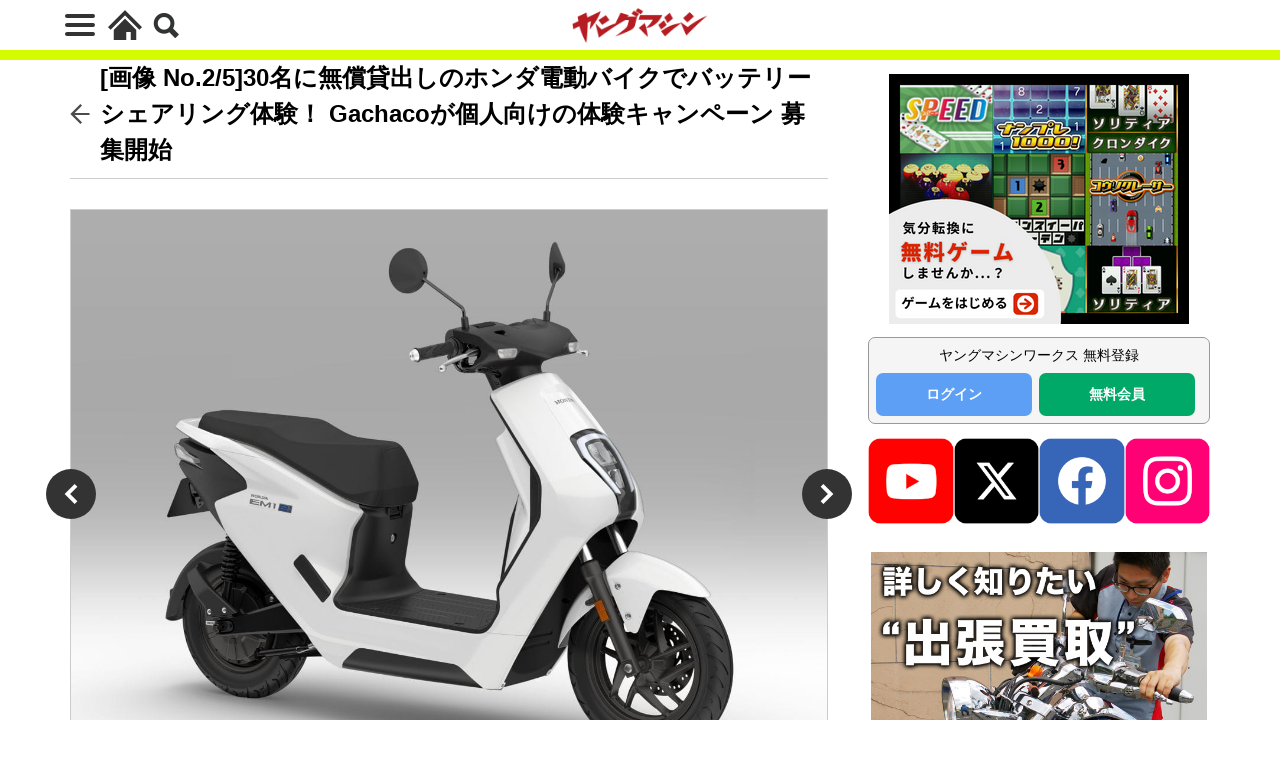

--- FILE ---
content_type: text/html; charset=utf-8
request_url: https://www.google.com/recaptcha/api2/aframe
body_size: 265
content:
<!DOCTYPE HTML><html><head><meta http-equiv="content-type" content="text/html; charset=UTF-8"></head><body><script nonce="srLoGtSdsRKBAViopCfjKg">/** Anti-fraud and anti-abuse applications only. See google.com/recaptcha */ try{var clients={'sodar':'https://pagead2.googlesyndication.com/pagead/sodar?'};window.addEventListener("message",function(a){try{if(a.source===window.parent){var b=JSON.parse(a.data);var c=clients[b['id']];if(c){var d=document.createElement('img');d.src=c+b['params']+'&rc='+(localStorage.getItem("rc::a")?sessionStorage.getItem("rc::b"):"");window.document.body.appendChild(d);sessionStorage.setItem("rc::e",parseInt(sessionStorage.getItem("rc::e")||0)+1);localStorage.setItem("rc::h",'1764201530294');}}}catch(b){}});window.parent.postMessage("_grecaptcha_ready", "*");}catch(b){}</script></body></html>

--- FILE ---
content_type: text/css
request_url: https://young-machine.com/main/wp-content/themes/the-thor-child/style-user.css?1760967796
body_size: 36680
content:
/**
 * 全体
**/

html.wym_html.t-html {
    margin: 0 !important;
}

body {
	font-family: "San Francisco", "Hiragino Kaku Gothic ProN","ヒラギノ角ゴ ProN","Hiragino Kaku Gothic Pro","ヒラギノ角ゴ Pro","Yu Gothic","YuGothic","游ゴシック","メイリオ","Meiryo","ＭＳ Ｐゴシック","MS PGothic", "Noto Sans CJK JP", sans-serif;
	font-weight: normal;
	line-height: 1.5;
}
img {
    vertical-align: middle;
    border-style: none;
}
.clearfix::after {
    display: block;
    clear: both;
    content: "";
}

.divider,
.dividerBottom,
.l-main{
	margin-bottom: 15px;
}
.divider,
.dividerTop {
	margin-top: 15px;
}

.l-wrapper {
	margin-top: 25px;
	margin-bottom: 25px;
}

.archive.page-archive {
	margin-bottom: 0;
}

@media only screen and (max-width: 768px) {
	.container.divider + .l-wrapper {
		padding-top: 0;
		margin-top: 0;
	}
}

.widget {
	margin-bottom: 20px;
}

.swiper-slide .heading a {
	font-size: 1.3rem;
}

.eyecatch__cat a:hover {
	color: #fff;
}

.l-sidebar .code-block-default {
	margin-top: 0;
}

.youtube_frame.youtube {
	margin-bottom: 1.5em;
}

.youtube_frame iframe {
	width: 100%;
}

.banner-1st-view .ad-area .adWidget,
.banner-1st-view .ad-area .code-block{
	height: 280px;
}

@media only screen and (max-width: 1169px){
	.banner-1st-view.container {
		margin: auto;
	}
}

@media only screen and (max-width: 991px){
	.banner-1st-view .ad-area .adWidget,
	.banner-1st-view .ad-area .code-block{
		min-height: 280px;
		height: auto;
		max-width: 100%;
	}
}

.ad-area,
.wp-block-column .ad-space{
	margin-top: 0;
	background-color: #f0f0f0;
	padding: 0;
}

@media only screen and (max-width: 768px){
	.ad-area,
	.wp-block-column .ad-space{
		background-color: transparent;
	}
}

@media only screen and (min-width: 768px) {
	.code-block .wp-block-columns > .wp-block-column {
		max-width: 100%;
	}
}

.wp-block-column .ad-space {
	background-color: transparent;
}

.dividerBottom .ad-wrap{
	background-color: #f0f0f0;
	margin-bottom: 10px;
	width: 100%;
}

@media only screen and (max-width: 768px) {
	.dividerBottom .ad-wrap{
		background-color: transparent;
	}
}

.wp-block-columns.inst_overlap_cover,
.wp-block-columns.ad-wrap{
	background-color: #f0f0f0;
	padding: 10px 0;
}

@media only screen and (max-width: 768px) {
	.wp-block-columns.inst_overlap_cover,
	.wp-block-columns.ad-wrap{
		background-color: transparent;
	}
}

.ad-area .adWidget div,
.wp-block-column .ad-space div{
	margin: 0 !important;
}

.ad-area .adWidget,
.ad-area .code-block,
.wp-block-column .ad-space{
	display: flex;
	align-items: center;
	justify-content: center;
}

.wp-block-column .ad-space {
	margin: 0;
}

.ad-area .code-block > div {
	margin-top: 0 !important;
	margin-bottom: 0 !important;
}

.code-block:empty {
	display: none !important;
}

@media only screen and (min-width: 1021px){
	.wp-block-columns.ad-wrap .wp-block-column,
	.wp-block-columns.inst_overlap_cover .wp-block-column {
		display: flex;
	}
	.wp-block-columns.ad-wrap .wp-block-column:first-child,
	.wp-block-columns.inst_overlap_cover .wp-block-column:first-child {
		justify-content: flex-end;
		margin: 0;
		margin-right: 20px;
	}
	.wp-block-columns.ad-wrap .wp-block-column:last-child ,
	.wp-block-columns.inst_overlap_cover .wp-block-column:last-child {
		justify-content: flex-start;
		margin: 0;
		margin-left: 20px;
	}
}

@media only screen and (max-width: 1020px){
	.dividerBottom .ad-wrap .wp-block-columns {
		flex-direction: column;
	}
	.dividerBottom .ad-wrap .wp-block-columns .wp-block-column:not(:first-child) {
		margin: auto;
	}
	.wp-block-columns.ad-wrap,
	.wp-block-columns.inst_overlap_cover {
		display: flex;
		flex-direction: column;
		align-items: center;
	}
	.wp-block-columns.ad-wrap .wp-block-column:first-child,
	.wp-block-columns.inst_overlap_cover .wp-block-column:first-child {
		justify-content: center;
		margin: auto;
		margin-bottom: 10px;
	}
	.wp-block-columns.ad-wrap .wp-block-column:last-child ,
	.wp-block-columns.inst_overlap_cover .wp-block-column:last-child {
		justify-content: flex-start;
		margin: auto;
	}
}

@media only screen and (max-width: 768px){
	.ad-area .code-block {
		flex-direction: column;
	}
	.ad-space img {
		max-width: 100%;
		height: auto;
	}
}

.inst_overlap_cover {
	z-index: 99;
}

.archive__item + .ad-wrap {
	margin-right: 15px;
}

@media only screen and (max-width: 992px) {
	.archive__item + .ad-wrap {
		margin-right: 10px;
	}
}

@media only screen and (max-width: 768px){
	.single .dividerBottom .code-block .banner-1st-view {
		display: flex;
		align-items: center;
		justify-content: center;
		min-height: 280px;
		background-color: transparent;
		max-width: 100%;
	}
}

.l-header .container,
.l-footer .container{
	margin-right: auto;
	margin-left: auto;
}

.l-header .menuBtn {
	right: 15px;
}

.l-header .searchBtn {
	right: 53px;
}

.content {
	font-size: 1.6rem;
	line-height: 1.5;
}

@media only screen and (min-width: 768px) {
	.content {
	    line-height: 1.8em;
	}
}

.content .wp-block-button__link {
	color: #fff;
}

.heading-primary {
	line-height: 1.5;
	margin-bottom: 0.5em;
}

@media only screen and (min-width: 768px) {
	.heading-primary {
	    font-size: 2.2rem;
	}
}

@media only screen and (min-width: 992px) {
	.heading-primary {
	    font-size: 2.4rem;
	}
}

.content h2,
.content h3,
.content h4 {
	font-weight: bold;
}

.content a {
    text-decoration: underline;
}

.content div {
    margin-top: 0;
}

.content p,
.content ol,
.content ul,
.wp-block-columns,
.dividerBottom .postContents .ad-wrap{
    margin-top: 0;
    margin-bottom: 1.5em;
}

@media only screen and (min-width: 768px) {
	.content p,
	.content ol,
	.content ul,
	.wp-block-columns,
	.dividerBottom .postContents .ad-wrap{
		margin-bottom: 1.8em;
	}
}

.postContents .content ol li, 
.postContents .content ul li {
	margin-top: 0.5em;
	line-height: 1.5;
}

@media only screen and (min-width: 768px) {
	.postContents .content ol li, 
	.postContents .content ul li {
		line-height: 1.8em;
	}
}

.postContents .content ol>li:before, 
.postContents .content ul>li:before {
	top: 1px;
}

.content h2,
.content h2:first-child,
.widget_relate_webike_widget h2,
.content .accordion_wrap h3,
.pagination-nav { 
    border-left:#e60001 10px solid;
    border-bottom:#e60001 1px solid;
    padding:5px 0 5px 10px;
    margin-top: 1.5em;
    margin-bottom: 1.0em;
    font-weight: bold;
	line-height: 1.4;
}

.l-main .content h2,
.l-main-wider .content h2,
.pagination-nav{
	font-size: 1.8rem;
}

@media only screen and (min-width: 768px) {
	.l-main .content h2,
	.l-main-wider .content h2,
	.pagination-nav{
	    font-size: 1.8rem;
	}
}

@media only screen and (min-width: 992px) {
	.l-main .content h2,
	.l-main-wider .content h2,
	.pagination-nav{
	    font-size: 2.0rem;
	}
}

.l-main .content h3,
.l-main-wider .content h3,
.l-main .content .accordion_wrap h4,
.l-main-wider .content .accordion_wrap h4{
	font-size: 1.7rem;
    margin-top: 1.0em;
    margin-bottom: 0.75em;
}

@media only screen and (min-width: 768px) {
	.l-main .content h3,
	.l-main-wider .content h3,
	.l-main .content .accordion_wrap h4,
	.l-main-wider .content .accordion_wrap h4{
	    font-size: 1.8rem;
	}
}

.l-main .content h4,
.l-main-wider .content h4,
.l-main .content .accordion_wrap h5,
.l-main-wider .content .accordion_wrap h5{
	font-size: 1.6rem;
    margin-top: 1.0em;
    margin-bottom: 0.75em;
}

@media only screen and (min-width: 768px) {
	.l-main .content h4,
	.l-main-wider .content h4,
	.l-main .content .accordion_wrap h5,
	.l-main-wider .content .accordion_wrap h5{
	    font-size: 1.7rem;
	}
}

.btn__link.btn__link-primary,
.btn__link.btn__link-secondary{
    text-decoration: none;
}

.btn__link.btn__link-primary:hover {
	color: #fff;
}

.container.divider {
	margin-right: auto;
	margin-left: auto;
}

.wp-block-image > a {
	display: block;
    margin-bottom: 0.75em;
}

.blocks-gallery-grid > .blocks-gallery-item {
    padding-left: 0;
}

.blocks-gallery-grid > .blocks-gallery-item:before{
    content: none;
}

.pagePager {
    margin: 15px 0 30px 0;
}

.pagePager__item a:hover {
    color: #fff;
}

.l-sidebar img {
	max-width: 100%;
	height: auto;
}

.bottomFooter__list li a {
	font-size: 1.3rem;
}

.bottomFooter__copyright,
.bottomFooter__producer {
	font-size: 1.2rem;
}

@media only screen and (min-width: 992px) {
	.bottomFooter, 
	.commonCtr__container {
		    padding: 30px 0;
	}
}

.bottomFooter {
	padding: 20px 0;
}

@media only screen and (min-width: 768px) {
	.bottomFooter {
		padding:30px 0;
	}
}

.wp-block-latest-posts li a {
	font-size: 1.4rem;
}

@media only screen and (max-width: 768px){
	.wp-block-latest-posts li a {
		font-size: 1.4rem;
		text-decoration: none;
	}
}

/* sitecard */
.content .sitecard {
	padding: 6px 10px;
	background-color: #fafafa;
	margin-bottom: 2em;
}

.wp-block-lazyblock-int-link-5 > div > .sitecard {
	margin-bottom: 0;
}

.content .sitecard__subtitle {
	display: none;
}

.content .sitecard__contents {
	margin-top: 0;
	max-width: none;
	width: calc(80% + 10px);
}

.content .sitecard .eyecatch {
	margin-top: 0;
	min-width: auto;
    margin-left: 0;
}

.content .sitecard .eyecatch.eyecatch-11:before {
    padding-top:56.25%;
}

.content .sitecard .heading.heading-secondary a {
	text-decoration: none;
	font-size: 1.4rem;
}

@media only screen and (max-width: 640px) {
    .content .sitecard .heading.heading-secondary a {
        font-size: 1.4rem;
		font-weight: normal;
		line-height: 1.4;
    }
	.content .sitecard {
		padding: 6px;
	}
	.content .sitecard__contents {
		width: calc(70% + 10px);
	}
}

.content .blogcard__contents .phrase, 
.content .sitecard__contents .phrase {
	font-size: 12px;
    line-height: 1.8;
    margin-top: 0;
}

/* prev next */
@media only screen and (max-width: 640px) {
    .prevNext__item.prevNext__item-prev,
    .prevNext__item.prevNext__item-next {
        width: 50%;
    }
    .prevNext__item.prevNext__item-prev .heading,
    .prevNext__item.prevNext__item-next .heading{
        font-size: 1.3rem;
        margin-bottom: 0;
        line-height: 1.2;
    }
    .prevNext .eyecatch:before {
        padding-top: 80%;
    }
}

.prevNext__item.prevNext__item-prev .heading,
.prevNext__item.prevNext__item-next .heading{
	line-height: 1.25;
	margin-bottom: 0;
}

/* 記事ページ */
@media only screen and (max-width: 768px) {
	.breadcrumb {
		padding: 6px 0;
	}
	.l-wrapper.single {
		margin-top: 8px;
		margin-right: 8px;
		margin-left: 8px;
	}
}

.l-wrapper.single .dividerBottom {
    margin-bottom: 0;
}

.l-wrapper.single .subtitle {
	margin: 0;
	padding: 0;
	margin-top: 1.5em;
    font-size: 14px;
    color: #c02828;
    margin-bottom: 5px;
    margin-top: 0;
}

@media only screen and (min-width: 768px) {
	.l-wrapper.single .subtitle {
		font-size: 16px;
	}
}

.l-wrapper.single .dividerBottom .dateList.dateList-main.author {
    margin-top: 0;
	margin-bottom: 1em;	
}

.l-wrapper.single .dividerBottom .dateList .dateList__item {
	color: rgba(0,0,0,.7);
    font-size: 1.3rem;
}
.l-wrapper.single .dividerBottom .dateList .dateList__item:not(.icon-tag) {
	overflow: hidden;
	height: 19.5px;
}
.l-wrapper.single .dividerBottom .dateList .dateList__item a {
	color: rgba(0,0,0,.7) !important;
	text-decoration: none;
}
body[data-media="migliore"] .l-wrapper.single .dividerBottom .dateList .dateList__item a{
	color: #fff !important;
}
.l-wrapper.single .dividerBottom .dateList.dateList-main:not(.author) .dateList__item {
}
.l-wrapper.single .dividerBottom .dateList.dateList-main:not(.author) .dateList__item.icon-tag::before {
	content: "\e93e" !important;
	transform: scale(1.0) !important;
	color: rgba(0,0,0,.7) !important;
	display: inline;
	position: relative;
	top: auto;
}
body[data-media="migliore"] .l-wrapper.single .dividerBottom .dateList.dateList-main:not(.author) .dateList__item::before {
	color: #fff !important;
}

/* gallery */
.content .fg-item {
    width: calc((100% / 3) - 10px);
}

/* swiper */
.swiper-container.swiper-carousel {
    opacity: 0;
}
.swiper-container.swiper-carousel.swiper-container-horizontal {
    opacity: 1.0;
}

/* l-footer */
.l-footer {
    margin-bottom: 100px;
}

/* .bottomFooter__topBtn */
.bottomFooter__topBtn {
    bottom: 100px;
}

.archiveHead__authorText .archiveHead__authorDescription {
    margin: 0;
}

/* ----------------------------------------------------------------------
 ソーシャルボタン
---------------------------------------------------------------------- */
/*------------- share_top1 & share_btm1 button_color -------------*/

/* Pinterest */
#share_top1 ul li.line a, #share_btm1 ul li.line a { background-color:#00B900; }
#share_top1 ul li.line a:hover, #share_btm1 ul li.line a:hover { background-color:#128f0c; }

/* ----------------------------------------------------------------------
 ウィジェット
---------------------------------------------------------------------- */
.side_widget:empty {display: none;}
.side_widget { border:none; background:none; padding:0; }
.side_widget a{ text-decoration:none; }
.side_headline { margin:0; background:none; border:none; line-height:inherit; padding:0; }


.side_widget.popular-posts{ margin:0 0 20px 0; font-size:11px; background:#f9f9f9; border:1px solid #ddd; padding:15px 15px 10px; position:relative; }
.side_widget.popular-posts .side_headline { margin:-15px -15px 15px; line-height:3px; line-height:36px; font-size:14px; font-weight:bold; background:url(../opinion_tcd018/img/common/headline1.gif) repeat-x left bottom; padding:0 15px; border-bottom:1px solid #ccc; }
.wpp-list { counter-reset: wpp-ranking; }
.wpp-list li{position: relative;}
.wpp-list li:before{ content: counter(wpp-ranking, decimal); counter-increment: wpp-ranking; position: absolute; left: 0; z-index: 10; width: 16px; height: 17px; line-height: 18px; color: #fff; background: #777; text-align: center; }
.wpp-list li:nth-child(1):before { background: rgba(255, 88, 196, 0.9); }
.wpp-list li:nth-child(2):before { background: rgba(245, 171, 31, 0.9); }
.wpp-list li:nth-child(3):before { background: rgba(255, 121, 37, 0.9); }
.wpp-list li img{ float: left;margin: 0 15px 0 0;width: 100px;height: 70px;opacity: 1;transition: opacity .4s ease-in-out;-moz-transition: opacity .4s ease-in-out;-webkit-transition: opacity .4s ease-in-out;-webkit-transform: rotate(0);-moz-transform: rotate(0);transform: rotate(0); }



/* ----------------------------------------------------------------------
 最新号
---------------------------------------------------------------------- */

.latest_issue{ background:#D4FB00; }
.latest_issue .issue_title { font-size:22px; font-weight:bold; margin:0 0 10px; }
.latest_issue .vol { background:#e60000; display:inline-block; float:right; color:#D4FB00; text-align:center; line-height:1; padding:3px; }
.latest_issue .vol span{ display:block; font-size:10px; }
.latest_issue .release_date { font-size:14px; font-weight:bold; }
.latest_issue img { width:30%; float:left; margin:0 10px 0 0; }
.latest_issue p { line-height:1.5; margin:0; }
.latest_issue a { border:#C0DA38 5px solid; display:block; padding:10px; box-sizing:border-box; overflow:hidden; }
.latest_issue a:hover{ border-color:#8EA70C; color:#333; }

@media only screen and (max-width: 768px){
	.latest_issue .issue_title {
		font-size: 1.8rem;
	}
	.latest_issue a {
		font-size: 1.4rem;
	}
}

/* ----------------------------------------------------------------------
 common icon
---------------------------------------------------------------------- */
.icon_new { background: #009fe6; border-radius: 5px; color: #fff; font-size: 11px; padding: 1px 5px; font-family: Arial; font-weight: normal; position:absolute; left:5px; bottom:5px; z-index:1; }
.icon_scoop { text-indent:-9999pt; display:block; width:50px; height:50px; position:absolute; background:url(../opinion_tcd018/img/index/icon_scoop.png) no-repeat; background-size:cover; z-index:1; top:-5px; left:-5px; }

/* ----------------------------------------------------------------------
 ライター
---------------------------------------------------------------------- */
.writer { margin:0 0 15px; padding:0 0 15px; border-bottom:#ccc 1px dotted; }
.writer img { width:20%; float:left; border-radius:50%; border:#ccc 1px solid; margin:0 15px 0 0; }


/* ----------------------------------------------------------------------
 ギャラリー
---------------------------------------------------------------------- */
.gallery {display: flex; flex-wrap: wrap;}
.gallery-item { float: left; margin-bottom: 10px !important; }
.gallery-icon { text-align: center; }
.gallery-caption { color: #21759B; font-size: 90%; margin: 0; text-align: center; }
.gallery-item img{ width: 100%; padding: 0%; margin: 0%; float: left; height: auto; }
.gallery-columns-1 .gallery-item { width: 100%; margin: 0%; box-sizing: border-box; float: left; height: auto; }
.gallery-columns-2 .gallery-item { width: 48%; margin: 1%; float: left; height: auto; }
.gallery-columns-3 .gallery-item { width: 32%; margin-left: 1%; float: left; height: auto; }
.gallery-columns-4 .gallery-item { width: 23%; margin: 1%; float: left; height: auto; }


/* ----------------------------------------------------------------------
 関連写真
---------------------------------------------------------------------- */
.relation_gallery h3{ background:#ccc; padding:10px 15px; font-weight:normal; }
.relation_gallery h3:before{ font-family:FontAwesome; content:"\f083"; }
.relation_gallery ul{ display: -webkit-box;display: -moz-box;display: -ms-box;display: -webkit-flexbox;display: -moz-flexbox;display: -ms-flexbox;display: -webkit-flex;display: -moz-flex;display: -ms-flex;display: flex;-webkit-box-lines: multiple;-moz-box-lines: multiple;-webkit-flex-wrap: wrap;-moz-flex-wrap: wrap;-ms-flex-wrap: wrap;flex-wrap: wrap; }
.relation_gallery li{ float:left; width:23%; margin:0 1%; }
.relation_gallery li img{ width:100%; height:auto; }


/* ----------------------------------------------------------------------
 バイクアルバム
---------------------------------------------------------------------- */
.model-template.single h1 {
    margin:20px 0 0;
}
.model-template.single .post h2{
  border: none;
  padding:0;
  font-weight:normal;
  font-size:16px;
}
.model-template.single .post {
padding:0;
}
.model-template.single p {
    margin:10px 0 20px;
}

#contents .album .album_top_img {
    max-width: 100%;
    display: block;
    box-sizing: border-box;
    border: 1px solid #ccc;
}
#contents .album .album_top_img img {
    display: block;
}

#contents .album h2 {
    font-size: 28px;
    font-weight: bold;
    margin: 20px 0 10px;
}
#contents .album h3 {
    margin: 10px 0;
}

/* New icon */
.maker_album_list span.icon_new {
    top: 5px;
    bottom: auto;
}


/* タブ */
#contents .tab_wrap .tab, #contents .tab li, #contents .tab li a {
    float: left;
    margin:0;
    list-style:none;
    text-decoration: none;
    box-sizing:border-box;
}
#contents .tab_wrap .tab {
    width:100%;
}
#contents .tab_wrap .tab li:first-child {
    margin:0;
}

#contents .album .tab_wrap .tab li {
    padding: 3px;
    width: 25%;
    border-right: 1px solid #ccc;
    border-top: 1px solid #ccc;
    background: #efefef;
}
#contents .album .tab_wrap .tab li:first-child {
    border-left:1px solid #ccc;
}
#contents .maker_album_list .tab_wrap .tab li {
    padding: 10px;
    width: 50%;
    border-right: 1px solid #ccc;
    border-top: 1px solid #ccc;
    font-size: 16px;
    font-weight: bold;
    border-radius: 0 5px 0 0;
    box-sizing: border-box;
    background: #efefef;
}
#contents .maker_album_list .tab_wrap .tab li:first-child {
    border-left: 1px solid #ccc;
    border-radius: 5px 0 0 0;
}

#contents .tab_wrap .content {
    clear: both;
    overflow: hidden;
}
#contents .maker_album_list .tab_wrap .content {
    border-left: 1px solid #ccc;
    box-sizing: border-box;
    border-right: 1px solid #ccc;
    border-bottom: 1px solid #ccc;
}
#contents .tab_wrap .area {
    display: none;
}
#contents .tab_wrap .tab li.active {
    background: #fff;
}
.maker_album_list .list_wrap li p {
    line-height: 1.4;
}
.maker_album_list .list_wrap li p a {
    text-decoration: none;
}
.maker_album_list .list_wrap img {
    max-width: 100%;
    height: auto;
    border: 1px solid #ccc;
    box-sizing: border-box;
}
.maker_album_list h3 {
    border-left: 6px solid #e72519;
    padding: 0 0 0 6px;
}




/* ----------------------------------------------------------------------
 スライド
---------------------------------------------------------------------- */
/*flex-slider*/
#contents .flexslider ul {
    margin:0;
}
#contents .flex-direction-nav li {
    list-style: none;
}
#contents .flex-direction-nav a {
    width:50px;
    height:80px;
}
#contents .flex-control-nav {
    bottom:-20px;
}
#contents .flex-direction-nav a {
    opacity: 1;
}
#contents .flex-direction-nav .flex-prev {
    left:10px;
}
#contents .flex-direction-nav .flex-next {
    right: 10px;
}
.model-template #contents p.flex-caption {
    padding: 0 10px;
}
.model-template.single #contents .flexslider p {
    margin: 10px 0 40px;
}
#contents .flexslider ol {
    margin-left: 0;
}



/* ----------------------------------------------------------------------
 メーカー一覧
---------------------------------------------------------------------- */
.all_maker ul {
  margin:0;
}
.all_maker ul li {
  list-style: none;
}
.all_maker ul li a {
  text-decoration: none;
}
.all_maker ul li p {
    text-align: center;
    margin: 0;
}

/* バイク選び　20190528
 * Moto Model API for WP
==================================================*/

.motoapi-box {
    background-color: #fff;
}

.motoapi-box a {
    text-decoration: none;
}

.motoapi-box {
    font-size: 14px;
    line-height: 1.3;
}

.motoapi-box * {
    -webkit-box-sizing: border-box;
    box-sizing: border-box;
    line-height: 1.3;
}

.motoapi-box .price {
    color: #e40011;
}

.motoapi-box .news_headline2 {
    border: none;
    border-bottom: 3px solid #000;
    margin: 10px 0;
    position: relative;
    padding: 0 15px 5px 0;
    height: auto;
    line-height: 36px;
    font-size: 20px;
}

.motoapi-box .news_headline2 img {
    position: absolute;
    max-width: 100px;
    right: 0;
    bottom: -3px;
    border-bottom: 3px solid #e71f22;
    padding-bottom: 10px;
}

.motoapi-box .sp-only {
    display: initial!important;
}

.motoapi-box .pc-only {
    display: none!important;
}

.motoapi-box .disabled {
    opacity: 0.5 !important;
    pointer-events: none !important;
    cursor: default !important;
}
.motoapi-box .container table{
	width:100%;
}
/* bxSlider CSS */
.motoapi-box .bx-wrapper {
    position: relative;
    min-height: 150px;
    padding-bottom: 20px;
    margin-bottom: 15px;
    background-image: none;
}

.motoapi-box .bx-pager {
    position: absolute;
    bottom: 0;
    left: 0;
    right: 0;
    text-align: center;
}

.motoapi-box .bx-pager .bx-pager-item {
    display: inline;
}

.motoapi-box .bx-pager .bx-pager-item a {
    overflow: hidden;
    text-indent: 10px;
    display: inline-block;
    width: 35px;
    height: 5px;
    border: 1px #fff solid;
    vertical-align: top;
    /* border-radius: 50%; */
    padding: 0;
    margin: 5px 4px;
    background-color: #b6b6b6;
    -webkit-transition: background-color 0.2s ease;
    transition: background-color 0.2s ease;
    text-indent: 99999px;
}

.motoapi-box .bx-pager .bx-pager-item a.active {
    background-color: #e61e25;
}

.motoapi-box .bx-controls-direction {
    position: absolute;
    left: 0;
    right: 0;
    bottom: auto;
    top: 50%;
    margin-top: -35px;
}

.motoapi-box .bx-controls-direction .bx-prev,
.motoapi-box .bx-controls-direction .bx-next {
    background: rgba(0, 0, 0, 0.3) url(//img.webike.net/css/moto/spv2/img/sp_gallery_arrows.png) 30px 55px no-repeat;
    background-size: 70px 35px;
    display: block;
    height: 35px;
    line-height: 35px;
    overflow: hidden;
    position: absolute;
    text-indent: 100px;
    width: 25px;
    z-index: 3;
}

.motoapi-box .bx-controls-direction .bx-prev {
    background-position: 3px 0;
    left: -10px;
}

.motoapi-box .bx-controls-direction .bx-next {
    background-position: -48px 0;
    right: -10px;
}

.motoapi-box .bx-controls-direction .disabled {
    display: none;
}

.motoapi-box .bx-caption {
    position: absolute;
    background-color: rgba(0, 0, 0, 0.7);
    color: #fff;
    left: 50px;
    right: 50px;
    bottom: 25px;
    text-align: center;
    padding: 5px;
    line-height: 1.4;
    font-size: 12rem;
    border-radius: 5px;
}


/* Box Model Products */
.post .motoapi-box1 ul {
    margin: 0 auto 15px auto;
    list-style: none;
}

.motoapi-box1 ul.list-motor {
}

.motoapi-box1 ul.list-motor .item {
    display: block;
    padding: 0 5px 5px;
    position: relative;
    font-style: normal;
}

.motoapi-box1 ul.list-motor .item .image {
    float: none;
    width: auto;
    position: relative;
}
.motoapi-box1 ul.list-motor .item .image:hover img{
    opacity:0.8;
}

.motoapi-box1 ul.list-motor .item .shinsya-badge {
    display: block;
    width: 40px;
    height: 40px;
    position: absolute;
    top: 0;
    left: 0;
    background: url(//img.webike.net/css/moto/pcv2/img/pc_icons.png) -440px 0 no-repeat;
    z-index: 1;
    overflow: hidden;
    line-height: 40px;
    text-indent: 100px;
}

.motoapi-box1 ul.list-motor .item img {
    display: block;
    vertical-align: top;
    text-align: center;
    object-fit: contain;
    -o-object-fit: contain;
    height: 115px;
    background: #fff;
    max-width: 100%;
    margin: auto;
}

.motoapi-box1 ul.list-motor .item .info {
    margin: 10px 0 0 0;
    text-align: center;
}

.motoapi-box1 ul.list-motor .item .info address,
.motoapi-box1 ul.list-motor .item .info .point {
    color: #000;
    font-size: 12px;
    font-style: normal;
}

.motoapi-box1 ul.list-motor .item .info address {
    text-align: left;
    margin-top: 5px;
}

.motoapi-box1 ul.list-motor .item .info address a {
    color: #066aa7;
    text-decoration: underline;
}

.motoapi-box1 ul.list-button {
    margin-bottom: 0;
}

/* Box Model Pricing */
@media screen and (min-width: 640px) {
    .motoapi-box .sp-only {
        display: none!important;
    }

    .motoapi-box .pc-only {
        display: initial!important;
    }
}

.motoapi-box1 .info big {
    font-size: 14px;
    font-weight: bold;
    margin-bottom: 5px;
    display: block;
}

.motoapi-box1 .info big span {
    font-size: 18px;
}

.motoapi-box1 .info big span em {
    font-size: 14px;
}

@media (max-width: 640px) {
    .motoapi-box1 .info big span {
        display: block;
    }
}

/* BOX 4 */
.motoapi-box4 {
    margin-bottom: 40px;
}

.motoapi-box4 .block-img {
    padding: 0 5px;
    display: table;
}

.motoapi-box4 .block-img .photo {
    border-radius: 100%;
    width: 145px;
    height: 145px;
    object-fit: cover;
    margin-right: 25px;
    vertical-align: middle;
    display: table-cell;
}

.motoapi-box4 .block-img h3 {
    display: inline;
    font-size: 25px;
    vertical-align: middle;
    display: table-cell;
}

.motoapi-box4 .noted {
    margin-bottom: 5px;
    text-align: right;
    position: ra;
}

.motoapi-box4 table.price-info {
    border-collapse: collapse;
    line-height: 1;
}

.motoapi-box4 table.price-info th,
.motoapi-box4 table.price-info td {
    border: 1px solid #b5b5b5;
    text-align: center;
    padding: 15px 10px;
}

.motoapi-box4 table.price-info p {
    margin-bottom: 0;
    line-height: 1.4;
}

.motoapi-box4 table.price-info .tbig {
    font-weight: bold;
    font-size: 18px;
}

.motoapi-box4 table.price-info .middle-title {
    font-size: 15px;
}

.motoapi-box4 table.price-info .price-info-title {
    font-size: 18px;
    width: 40%;
}

.motoapi-box4 table.price-info .price-info-title span {
    font-size: 20px;
}

.motoapi-box4 table.price-info thead {
    background: #efefef;
}

.motoapi-box4 table.price-info .price-info-title.new {
    background: #f9c83d;
}

.motoapi-box4 table.price-info .price-info-title.old {
    background: #41608f;
    color: #fff;
}

.motoapi-box4 table.price-info .sp {
    display: none;
}

.motoapi-box4 .group-button {
    overflow: hidden;
}

.motoapi-box4 .group-button .btn {
    float: left;
    margin-top: 15px;
    overflow: hidden;
    padding: 20px 0;
    text-align: center;
    color: #333;
    font-weight: bold;
    font-size: 18px;
    width: -webkit-calc((100% - 15px) / 2);
    width: -moz-calc((100% - 15px) / 2);
    width: calc((100% - 15px) / 2);
    line-height: 1;
}

.motoapi-box4 .group-button .btn.new {
    background: #f9c83d;
    margin-right: 15px;
	border:1px solid #f9c83d;
}
.motoapi-box4 .group-button .btn.new:hover{
	background:#fff;
	color:#f9c83d;
}

.motoapi-box4 .group-button .btn.old {
    background: #41608f;
    color: #fff;
	border:1px solid #41608f;
}
.motoapi-box4 .group-button .btn.old:hover{
	background:#fff;
	color:#41608f;
}
.motoapi-box4 .btn.btn-search {
    display: block;
    text-align: center;
    margin-top: 15px;
    border: 1px solid #e40011;
    color: #e40011;
    font-weight: bold;
    padding: 15px;
    font-size: 16px;
}
.motoapi-box4 .btn.btn-search:hover{
	background:#e40011;
	color:#ffffff;
}
@media (max-width: 640px) {
    .motoapi-box .news_headline2 {
        border-bottom: none;
        border-left: 5px solid #000;
        line-height: 20px;
        padding: 35px 0 0 10px;
    }

    .motoapi-box .news_headline2 img {
        top: 0;
        left: -5px;
        border-bottom: 0;
        border-left: 5px solid #e71f22;
        padding: 0 0 0 10px;
        max-width: 110px;
    }

    .motoapi-box4 table.price-info .sp {
        display: block;
    }

    .motoapi-box4 table.price-info .pc {
        display: none;
    }

    .motoapi-box4 .noted {
        font-size: 11px;
    }

    .motoapi-box4 table.price-info .middle-title {
        display: none;
    }

    .motoapi-box4 table.price-info .price-info-title {
        width: 50%;
    }

    .motoapi-box4 .block-img h3 {
        font-size: 20px;
    }

    .motoapi-box4 table.price-info td {
        vertical-align: top;
    }

    .motoapi-box4 table.price-info tbody tr:nth-child(1) td {
        border-bottom: 0;
        padding-bottom: 0;
        vertical-align: text-bottom;
    }

    .motoapi-box4 table.price-info tbody tr:nth-child(2) td {
        border-top: 0;
        padding-top: 5px;
    }

    .motoapi-box4 .block-img .photo {
        width: 100px;
        height: 100px;
        margin-right: 10px;
    }
}

/* ----------------------------------------------------------------------
 カスタム諸々
---------------------------------------------------------------------- */

/* 211024 MOTYリスト */
td.model {
	width: 50%;
}


/* 190802 ページネーション */
.pagination {
	color:red;
	padding: 1em;
	border: solid 1px #999;
	border-radius: 0.5em;
	background-color: #f5f5f5;
	font-size: large;
	font-weight: bold;
}

/*20191224 includesに記載していたスタイルを転載*/
.wp-block-image figcaption,
.style-figcaption {
	margin-top: 4px;
	margin-bottom: 4px;
	color: #4a5158;
	text-align: left;
	font-size: 14px;
	line-height: 1.6;
}

@media (min-width: 768px) {
	.wp-block-image figcaption,
	.style-figcaption {
		line-height: 1.6;
		font-size: 0.9em;
	}
}

.wp-block-image {
	max-width: 100%;
	margin-bottom: 1em;
	margin-left: 0;
	margin-right: 0
}

/* 200108 Lazy Blocks テンプレート  */
@media (max-width: 768px) {
	p.lead-txt {
		font-size: 0.95em;
	}
}
p.lead-txt {
	font-weight: bold;
}

p.credit-txt {
	font-size: 13px;
	font-style:italic;
	line-height: 1.6;
}

@media only screen and (min-width: 992px) {
	p.credit-txt {
		font-size: 14px;
	}
}

.ad-space {
	text-align: center;
	margin-left: auto;
	margin-right: auto;
	margin-bottom: 1em;
	margin-top: 1em;
	min-height:250px;
}

@media only screen and (min-width: 992px) {
	.ad-space {
		min-height:280px;
		display: flex;
    	align-items: center;
	}
}

.h2-txt {}
.h3-txt {}
.post h3 {
	margin-top: 2em;
	margin-bottom: 0.5em;
}
.p-txt {}
.external-link-box {
	padding: 1em;
	border: solid 1px #999;
	border-radius: 0.5em;
	margin-bottom: 1em;
	margin-top: 2em;
	background-color: #f5f5f5;
}
.lined-box {
	padding: 1em;
	border: solid 1px #999;
	border-radius: 0.5em;
	margin-bottom: 1em;
}
.lined-box ul { margin-bottom: 0em; }
.lined-box .wp-block-columns {margin-bottom: 0em;}
.lined-box p {margin-bottom: 0em; }
.lined-box h2.box, .lined-box h3.box { margin-top: 0em; }
.post p.figcaption-txt {
	margin-bottom: 0em;
}
.lined-box p + p,
.lined-box ul + p{
    margin-top: 1.5em;
}
@media only screen and (min-width: 768px) {
	.lined-box p + p,
	.lined-box ul + p{
		margin-top: 1.8em;
	}
}
.external-link-column {
	padding: 1em;
	border: solid 1px #999;
	border-radius: 0.5em;
	margin-bottom: 2em;
	margin-top: 1em;
	background-color: #f5f5f5;
}

.lined-box.lined-box-button {
	padding: 0.5em;
}

/* 200131 トップ冒頭お知らせ  */
.external-link-info {
	padding: 1em;
	border: solid 1px #999;
	border-radius: 0.5em;
	background-color: #f5f5f5;
	margin-top: 1em;
}
/* 20211 改ページ  */

/* 20216 パンくず  */
#bread_crumb {width:94%;}

/* 20314 ギャラリー  */
 .rl-pagination{
	 margin:1em;
	 font-size: 1.2em;
	 text-align:center;
}

.lined-box p:empty:after{
	content: none;
}

/* subtitle */
.subtitle {
	margin-top: 3px;
	font-size: 1.4rem;
}

.subtitle a {
    text-decoration: none;
	font-weight: normal;
}

/* ブランドチャンネル */
.brand_channel_archive.widget_brand_channel_banner_widget .brand-side-banners {
    display: flex;
	align-items: center;
	flex-wrap: wrap;
	line-height: 1.5;
}
@media only screen and (max-width: 640px){
	.brand_channel_archive.widget_brand_channel_banner_widget .brand-side-banners {
		align-items: flex-start;
	}
}

.brand_channel_archive.widget_brand_channel_banner_widget .brand-side-banners .brand_banner {
    width: calc((100% / 3) - 6px);
    margin-bottom: 9px;
	margin-right: 9px;
}

@media only screen and (max-width: 992px){
	.brand_channel_archive.widget_brand_channel_banner_widget .brand-side-banners .brand_banner {
		width: calc( (100% - 10px) /2);
		margin-right: 5px;
		margin-bottom: 5px;
	}
}

.brand_channel_archive.widget_brand_channel_banner_widget .brand-side-banners .brand_banner a {
	height: 100%;
	display: flex;
	align-items: center;
	justify-content: center;
	box-sizing: border-box;
}

.brand_channel_archive.widget_brand_channel_banner_widget .brand-side-banners .brand_banner figure {
    margin: 0;
}

.brand_channel_archive.widget_brand_channel_banner_widget .brand-side-banners .brand_banner img {
    max-width: 100%;
    height: auto;
}

.widget_brand_channel_banner_widget:empty {
	display: none;
}

.brand_logo_image {
    margin-bottom: 20px;
}

.brand_logo_image a {
    border: 1px solid #ccc;
    display: inline-block;
    background-repeat: no-repeat;
    background-position: center center;
    background-size: 95% auto;
    font-size: 0;
    overflow: hidden;
    text-indent: 100%;
    white-space: nowrap;
    width: 100%;
    padding-bottom: 56.25%;
    background-color: #fff;
}

.brand_logo_image img {
    max-width: 100%;
    height: auto;
}

.brand_logo_image figure {
	margin: 0;
}

.l-sidebar .brand-side-banners,
body.home .widget_brand_channel_banner_widget .brand-side-banners{
	display: flex;
    flex-wrap: wrap;
	margin-top: 10px;
}

.l-sidebar .brand-side-banners .brand_banner,
body.home .widget_brand_channel_banner_widget .brand-side-banners .brand_banner{
	width: calc(50% - 5px);
	margin-right: 10px;
	margin-bottom: 10px;
	height: 100px;
}

.l-sidebar .brand-side-banners .brand_banner:nth-child(2n),
body.home .widget_brand_channel_banner_widget .brand-side-banners .brand_banner:nth-child(2n){
	margin-right: 0;
}

.l-sidebar .brand-side-banners .brand_banner a,
body.home .widget_brand_channel_banner_widget .brand-side-banners  .brand_banner a{
    display: flex;
    height: 100%;
    box-sizing: border-box;
    align-items: center;
}

.archive_headline.tag_archive_brand_head + .brand_logo_image a{
	width: 160px;
	height: 90px;
}

.brand_channel_archive.widget_brand_channel_banner_widget .side_headline {
}

.add_brand_link.side_headline {
    display: flex;
    justify-content: space-between;
    align-items: center;
	font-weight: bold;
}

.add_brand_link.side_headline a {
    font-size: 12px;
    position: relative;
    padding-left: 15px;
}

.add_brand_link.side_headline a:hover {
    text-decoration: underline;
}

.add_brand_link.side_headline a:before,
.add_brand_link.side_headline a:after {
    content: '';
    width: 8px;
    height: 1px;
    position: absolute;
    top: 5px;
    left: 0;
    transform: rotate(45deg);
    background-color: #191919;
}

.add_brand_link.side_headline a:after {
    transform: rotate(-45deg);
    top: 10px;
}

.brand-side-posts h2 {
	font-weight: bold;
}

/* 新テーマコンテンツ調整 */
.content .video {
  position: relative;
  height: 0;
  padding: 30px 0 56.25%;
  overflow: hidden;
}
.content .video iframe {
  position: absolute;
  top: 0;
  left: 0;
  width: 100%;
  height: 100%;
}
.bottomFooter__list li a:hover {
	color: #fff;
}
.container {
	
}
.pager__item {
	color: #222;
}
.pager__item-current, .pager__item:hover {
	background-color: #222;
	color: #fff;
}
.pager__item a:hover,
.bottomFooter__topBtn:hover,
.snsFooter__link:hover {
	color: #fff;
}
@media only screen and (min-width: 992px) {
	.l-header {
		padding: 20px 0;
	}
	.globalNavi__list li a {
		padding: 5px 0;
		font-size: 12px;
		margin-right: 7px;
		color: rgba(0,0,0,.7);
	}
	.globalNavi__list li {
		height: calc(1.4rem + 15px);
	}
	.globalNavi.u-none-sp {
		padding-top: 15px;
	    padding-left: 5px;
	}
	.t-logoPc70 .siteTitle__logo {
		height: 68px;
	}
}

@media only screen and (max-width: 768px){
	.l-header {
		padding: 8px 0 3px;
	}
}

/* ウェビック */
#webike-moto.webike-moto-bike-detail .bike-gallery-item {
	margin: 0;
	padding: 0;
}
#webike-moto.webike-moto-bike-detail .bike-gallery-item iframe, #webike-moto.webike-moto-bike-detail .bike-gallery-item img {
	position: relative;
}

#webike-moto.webike-moto-bike-detail .bike-gallery-item iframe {
    min-height: 480px;
}

#webike-moto.webike-moto-bike-detail .block-spec td, #webike-moto.webike-moto-bike-detail .block-spec th, #webike-moto.webike-moto-bike-detail .block-expense td, #webike-moto.webike-moto-bike-detail .block-expense th {
	min-width: auto;
}

#webike-moto .block-ashitsuki .circle-progress {
	min-width: auto;
}

#webike-moto .block-ashitsuki .circle-progress.p6 .circle-progress__progress .slice .fill, #webike-moto .block-ashitsuki .circle-progress.p7 .circle-progress__progress .slice .fill, #webike-moto .block-ashitsuki .circle-progress.p8 .circle-progress__progress .slice .fill, #webike-moto .block-ashitsuki .circle-progress.p9 .circle-progress__progress .slice .fill, #webike-moto .block-ashitsuki .circle-progress.p10 .circle-progress__progress .slice .fill {
	margin: 0;
}

#webike-moto .block-ashitsuki .circle-progress .circle-progress__progress .slice .bar {
	margin: 0;
}

#webike-moto .block-ashitsuki .circle-progress .circle-progress__progress .slice {
	margin: 0;
}

#webike-moto.webike-moto-bike-detail .block-equipment td {
	min-width: auto;
}

#webike-moto .row>[class^="col-"] {
	margin-top: 0;
}

#webike-moto.webike-moto-bike-detail .block-spec th,
#webike-moto.webike-moto-bike-detail .block-expense th {
    width: 100px;
}

.content .webike-moto-pagination ul>li:before,
.content .webike-moto-pagination ol>li:before,
#webike-moto .location-accordion ul.accordion li:before{
	content: none;
}

.content .webike-moto-pagination ul>li,
.content .webike-moto-pagination ol>li,
#webike-moto .location-accordion ul.accordion li{
	padding-left: 0;
}

#webike-moto.webike-moto-bike-list {
    margin-top: 10px;
    position: relative;
    z-index: 1;
}

#webike-moto.webike-moto-bike-list .select-custom,
#webike-moto .location-accordion,
#webike-moto .row{
	margin-top: 0;
}

#webike-moto .row {
	margin-top: 0;
}

.moto-layout-heading {
    background-color: #232323;
    color: #fff;
    height: 80px;
    display: flex;
    align-items: center;
    justify-content: flex-start;
}

.moto-layout-heading-inner {
    display: flex;
    align-items: center;
    justify-content: flex-start;
    width: 100%;
}

.moto-layout-heading h1 {
    font-size: 2.4rem;
}

@media only screen and (max-width: 640px) {
	.moto-layout-heading h1 {
		font-size: 1.8rem;
	}
}

.moto-layout-heading h1 span.powered{
	position: relative;
    font-size: 1.1rem;
    top: 2px;
    display: inline-block;
    padding-left: 0.5em;
}


@media only screen and (max-width: 640px) {
    .moto-layout-heading {
        height: auto;
        padding: 10px 0;
    }
	
	.moto-layout-heading h1 span.powered{
		display: block;
		padding-left: 0;
	}
}

#webike-moto.webike-moto-bike-list.custom-webike-list {
    padding: 0;
}

.content #webike-moto.webike-moto-bike-list,
.content #webike-moto.webike-moto-bike-detail {
    padding: 0;
}

.content #webike-moto.webike-moto-bike-list{
    background-color: transparent;
}


#webike-moto-filter {
    
}

#webike-moto.webike-moto-bike-list.custom-webike-list #webike-moto-filter {
    display: block;
    border-top: none;
    border-radius: 4px;
}

#webike-moto .moto-form-d-flex {
    display: flex;
    align-items: center;
}

#webike-moto .moto-form-d-flex label {
    margin-right: 10px;
    font-size: 1.2rem;
}

#webike-moto .moto-form-d-flex .char4{
    width: 60px;
}

.webike-moto-bike-list.custom-webike-list #webike-moto-btn-filter {
    display: flex;
    align-items: center;
}

.webike-moto-bike-list.custom-webike-list #webike-moto-btn-filter svg{
    width: 18px;
    height: auto;
}

#webike-moto.webike-moto-bike-list.custom-webike-list button.submit {
    margin-top: 0;
    padding: 8px 10px;
    border-radius: 4px;
    border: none;
    cursor: pointer;
    background-color: #333;
	width: 40px;
	height: 40px;
	display: flex;
	align-items: center;
}

#webike-moto.webike-moto-bike-list.custom-webike-list a.reset {
    margin-top: 0;
    padding: 8px 10px;
    background-color: #999;
    border: none;
    box-shadow: none;
	width: 40px;
	height: 40px;
	display: flex;
	align-items: center;
}

.moto-maker-lineup,
.moto-displacement-lineup{
    display: flex;
    flex-wrap: wrap;
}

.moto-maker-lineup .lineup-box,
.moto-displacement-lineup  .displacement-box{
    display: flex;
    align-items: center;
    width: 100%;
    flex-direction: column;
}


@media only screen and (max-width: 640px) {
    .moto-maker-lineup .lineup-box,
    .moto-displacement-lineup  .displacement-box{
        flex-direction: column;
    }
}


.moto-maker-lineup .lineup-box .linup-links,
.moto-displacement-lineup  .displacement-box .displacement-links{
    margin-top: 0;
    width: 100%;
    display: flex;
    align-items: center;
    justify-content: space-between;
}

@media only screen and (max-width: 640px) {
    .moto-maker-lineup .lineup-box .linup-links,
    .moto-displacement-lineup  .displacement-box .displacement-links{
        flex-direction: column;
    }
}

.moto-maker-lineup .lineup-box .lineup-name,
.moto-displacement-lineup  .displacement-box .displacement-name{
    width: 100%;
    font-size: 1.6rem;
    font-weight: bold;
    display: flex;
    align-items: center;
    margin-bottom: 10px;
    line-height: 1.0;
}

@media only screen and (max-width: 640px) {
    .moto-maker-lineup .lineup-box .lineup-name,
    .moto-displacement-lineup  .displacement-box .displacement-name{
        width: 100%;
        padding-bottom: 0;
    }
}

.moto-maker-lineup .webike-more-accordion-wrap {
    display: none;
    margin-top: 0;
    padding: 15px;
    background-color: #eee;
    border: 1px solid #ccc;
}

.moto-maker-lineup .webike-more-accordion  {
    display: flex;
    width: 100%;
    flex-wrap: wrap;
}

.webike-more-button {
    margin-top: 0;
    width: 100%;
}

.content .webike-more-button a {
    display: inline-block;
    width: 40%;
    text-align: center;
    color: #191919;
    padding: 15px 0;
    border: 1px solid #ccc;
    position: relative;
    transition: .5s;
}

@media only screen and (max-width: 640px) {
    .content .webike-more-button a {
        width: 100%;
    }
}

.content .webike-more-button a:before,
.content .webike-more-button a:after {
    content: '';
    position: absolute;
    width: 20px;
    height: 2px;
    background-color: #191919;
    top: calc(50% - 1px);
    left: 10px;
    transition: .5s;
}

.content .webike-more-button a:after {
    transform: rotate(90deg);
}

.content .webike-more-button a.active {
    background-color: #eee;
    border-bottom: none;
}

.content .webike-more-button a.active:after {
    transform: rotate(180deg);
}

.moto-maker-lineup .lineup-banner,
.moto-displacement-lineup .displacement-banner{
    width: calc(20% - 8px);
    margin-right: 10px;
    margin-bottom: 10px;
    display: flex;
    min-height: 90px;
    align-items: center;
    justify-content: center;
    border: 1px solid #ccc;
    margin-top: 0;
    padding: 10px;
    border-radius: 4px;
    background-color: #fff;
}

@media only screen and (max-width: 640px) {
    .moto-maker-lineup .lineup-banner,
    .moto-displacement-lineup .displacement-banner{
        height: auto;
        width: calc(50% - 5px);
    }
    .moto-maker-lineup .lineup-banner:nth-child(2n),
    .moto-displacement-lineup .displacement-banner:nth-child(2n){
        margin-right: auto;
    }
}

.moto-maker-lineup .lineup-banner:nth-child(5n),
.moto-displacement-lineup .displacement-banner:nth-child(5n){
    margin-right: 0;
}

@media only screen and (max-width: 640px) {
    .moto-maker-lineup .lineup-banner:nth-child(5n),
    .moto-displacement-lineup .displacement-banner:nth-child(5n){
        margin-right: auto;
    }
}

#webike-moto .moto-maker-lineup .lineup-banner a, 
#webike-moto .moto-displacement-lineup .displacement-banner a {
	color: #fff;
}

.content .webike-moto-modal-content {
    height: calc(100vh - 200px);
    margin: 80px auto 120px;
}

.content .webike-moto-modal-footer {
	text-align: center;
}

.content .webike-moto-modal-close {
	float: none;
}

.moto-maker-lineup .lineup-banner a,
.moto-displacement-lineup .displacement-banner a{
    display: flex;
    width: 48%;
    border-radius: 6px;
    align-items: center;
    justify-content: flex-start;
    color: #fff;
    font-size: 1.4rem;
    padding-right: 30px;
    position: relative;
    padding: 5px 10px;
    background-color: #3f3f3f;
}

@media only screen and (max-width: 640px) {
    .moto-maker-lineup .lineup-banner a,
    .moto-displacement-lineup .displacement-banner a{
        width: 100%;
    }
    .moto-maker-lineup .lineup-banner a:first-child,
    .moto-displacement-lineup .displacement-banner a:first-child {
        margin-bottom: 5px;
    }
}
.moto-layout-heading-result {
    display: flex;
}

@media only screen and (max-width: 640px) {
    .moto-layout-heading-result {
        flex-direction: column;
    }
}

.moto-layout-heading-result .base {
    width: 255px;
}

.moto-layout-heading-result .result {
    width: calc(100% - 255px);
}

.moto-layout-heading-result[data-id="1"] .base,
.moto-layout-heading-result[data-id="2"] .base,
.moto-layout-heading-result[data-id="3"] .base{
    width: 170px;
}

.moto-layout-heading-result[data-id="4"] .base{
    width: 300px;
}

.moto-layout-heading-result[data-id="1"] .result,
.moto-layout-heading-result[data-id="2"] .result,
.moto-layout-heading-result[data-id="3"] .result{
    width: calc(100% - 170px);
}

.moto-layout-heading-result[data-id="4"] .result{
    width: calc(100% - 300px);
}

@media only screen and (max-width: 640px) {
    .moto-layout-heading-result .base,
    .moto-layout-heading-result .result,
    .moto-layout-heading-result[data-id="1"] .base,
    .moto-layout-heading-result[data-id="2"] .base,
    .moto-layout-heading-result[data-id="3"] .base,
    .moto-layout-heading-result[data-id="4"] .base,
    .moto-layout-heading-result[data-id="1"] .result,
    .moto-layout-heading-result[data-id="2"] .result,
    .moto-layout-heading-result[data-id="3"] .result,
    .moto-layout-heading-result[data-id="4"] .result{
        width: 100%;
    }
}

.relate-moto-bikes #webike-moto.webike-moto-bike-list {
    padding: 0;
}

.content .webike-moto-bike-form-wrap {
    padding: 20px;
    border-radius: 4px;
    background-color: #eee;
    border: 1px dashed #ccc;
    margin-top: 0;
}

.content .webike-moto-bike-form-wrap h2 {
    margin-bottom: 0;
    border: none;
    padding: 0;
    margin-top: 0;
}

.widget_relate_webike_widget h2 { 
    font-size: 2.2rem;
    margin-bottom: 20px;
}

@media only screen and (min-width: 769px) {
    .widget_relate_webike_widget #webike-moto .row .col-3 {
        width: 50%;
        flex: 0 50%;
        max-width: 50%;
    }
}

.widget_relate_webike_widget table {
    width: 100%;
}

.widget_relate_webike_widget table td,
.widget_relate_webike_widget table th {
    padding: 10px;
}

.widget_relate_webike_widget table th {
    border-right: 1px solid;
    border-bottom: 1px solid;
    border-right-color: #E5E5E5;
    border-bottom-color: #E5E5E5;
}

.widget_relate_webike_widget table td {
    border-right: 1px solid;
    border-bottom: 1px solid;
    border-right-color: #E5E5E5;
    border-bottom-color: #E5E5E5;
}

.relate-moto-bike-link {
    text-align center;
    margin-top: 20px;
}

.relate-moto-bike-link a {
    margin: auto;
    width: 250px;
    display: flex;
    height: 60px;
    border-radius: 4px;
    align-items: center;
    justify-content: center;
    background-color: #222;
    color: #fff;
    font-weight: bold;
    font-size: 1.6rem;
}

#webike-moto .page-numbers.current,
#webike-moto .page-numbers:hover {
    background-color: transparent;
}

.webike-moto-bike-detail .table-responsive {
	overflow: visible;
}

body a:hover {
	text-decoration: none;
}

#webike-moto #webike-moto-btn-modal {

}

.webike-layout-wider .breadcrumb {
	margin-bottom: 0;
}

/***

TOPページ調整

***/
.ad-wrap {
    width: 100%;
    display: flex;
}
.ad-wrap .ad-area{
    margin-bottom: 15px;
}

.dividerBottom .ad-wrap .ad-area{
    margin: 0;
	display: flex;
	width: 100%;
	justify-content: center;
}

.dividerBottom .ad-wrap .ad-area:first-child .adWidget {
	justify-content: flex-end;
	margin-right: 20px;
}
.dividerBottom .ad-wrap .ad-area:last-child .adWidget {
	justify-content: flex-start;
	margin-left: 20px;
}

@media only screen and (max-width: 1020px){
	.dividerBottom .ad-wrap .ad-area{
		width: 100%;
	}
	
	.dividerBottom .ad-wrap {
		flex-direction: column;
	}

	.dividerBottom .ad-wrap .ad-area:first-child .adWidget {
		justify-content: center;
		align-items: center;
		margin: auto;
		margin-bottom: 10px;
	}
	.dividerBottom .ad-wrap .ad-area:last-child .adWidget {
		justify-content: center;
		align-items: center;
		margin: auto;
	}
}


@media only screen and (min-width: 1021px){
    .ad-wrap {
        flex-direction: row;
        justify-content: space-between;
        width: 100%;
    }
    .ad-wrap .ad-area{
        width: 100%;
    }
}

.ad-test {
    width: 100%;
    height: 250px;
    background-color: #ccc;
    border: 1px dashed #aaa;
    display: flex;
    align-items: center;
    justify-content: center;
}

.archive__item .heading-secondary {
    margin-bottom: 0;
}

#wym_custom_archive.archive.wym_custom .archive__item .subtitle a {
	font-size: 1.2rem;
    margin-top: 5px;
    display: inline-block;
    color: #666;
}

#wym_custom_archive.archive.wym_custom .archive__item ,
#wym_custom_archive_brand.archive.wym_custom .archive__item {
    padding-top: 10px;
    padding-bottom: 10px;
    border-bottom: 0;
    border-top: #ccc 2px dotted;
	margin-right: 10px;
	margin-bottom: 10px;
}

#wym_custom_archive.archive.wym_custom .archive__item .heading-secondary ,
#wym_custom_archive_brand.archive.wym_custom .archive__item .heading-secondary {
    padding: 0;
    border: none;
    margin-top: 0;
    margin-bottom: 0;
}

#wym_custom_archive.archive.wym_custom .archive__item .subtitle,
#wym_custom_archive_brand.archive.wym_custom .archive__item .subtitle{
    margin-top: 0;
}

#wym_custom_archive.archive.wym_custom .archive__item a,
#wym_custom_archive_brand.archive.wym_custom .archive__item a{
    color: #191919;
}

#wym_custom_archive.archive.wym_custom .archive__item .archive__contents ,
#wym_custom_archive_brand.archive.wym_custom .archive__item .archive__contents {
    margin-top: 0;
}

@media only screen and (max-width: 991px){
	#wym_custom_archive.archive.wym_custom .archive__item .heading a, 
	#wym_custom_archive_brand.archive.wym_custom .archive__item .heading a {
		font-size: 1.4rem;
	}
	
	#wym_custom_archive.archive.wym_custom .archive__item.count1,
	#wym_custom_archive.archive.wym_custom .archive__item.count2,
	#wym_custom_archive.archive.wym_custom .archive__item.count3,
	#wym_custom_archive.archive.wym_custom .archive__item.count4,
    #wym_custom_archive.archive.wym_custom .archive__item.count5,
    #wym_custom_archive.archive.wym_custom .archive__item.count6,
    #wym_custom_archive.archive.wym_custom .archive__item.count7,
    #wym_custom_archive.archive.wym_custom .archive__item.count8,
    #wym_custom_archive.archive.wym_custom .archive__item.count9,
    #wym_custom_archive.archive.wym_custom .archive__item.count10,
    #wym_custom_archive.archive.wym_custom .archive__item.count11,
    #wym_custom_archive.archive.wym_custom .archive__item.count12,
    #wym_custom_archive.archive.wym_custom .archive__item.count13,
    #wym_custom_archive.archive.wym_custom .archive__item.count14,
    #wym_custom_archive.archive.wym_custom .archive__item.count15,
    #wym_custom_archive.archive.wym_custom .archive__item.count16 {
        width: 100%;
        display: flex;
        padding-bottom: 0;
        align-items: flex-start;
    }
    
	#wym_custom_archive.archive.wym_custom .archive__item.count1 .eyecatch,
	#wym_custom_archive.archive.wym_custom .archive__item.count2 .eyecatch,
	#wym_custom_archive.archive.wym_custom .archive__item.count3 .eyecatch,
	#wym_custom_archive.archive.wym_custom .archive__item.count4 .eyecatch,
    #wym_custom_archive.archive.wym_custom .archive__item.count5 .eyecatch,
    #wym_custom_archive.archive.wym_custom .archive__item.count6 .eyecatch,
    #wym_custom_archive.archive.wym_custom .archive__item.count7 .eyecatch,
    #wym_custom_archive.archive.wym_custom .archive__item.count8 .eyecatch,
    #wym_custom_archive.archive.wym_custom .archive__item.count9 .eyecatch,
    #wym_custom_archive.archive.wym_custom .archive__item.count10 .eyecatch,
    #wym_custom_archive.archive.wym_custom .archive__item.count11 .eyecatch,
    #wym_custom_archive.archive.wym_custom .archive__item.count12 .eyecatch,
    #wym_custom_archive.archive.wym_custom .archive__item.count13 .eyecatch,
    #wym_custom_archive.archive.wym_custom .archive__item.count14 .eyecatch,
    #wym_custom_archive.archive.wym_custom .archive__item.count15 .eyecatch,
    #wym_custom_archive.archive.wym_custom .archive__item.count16 .eyecatch {
        width: calc(100% / 4);
        margin-bottom: 0;
    }
	
	#wym_custom_archive.archive.wym_custom .archive__item.count1 .archive__contents,
	#wym_custom_archive.archive.wym_custom .archive__item.count2 .archive__contents,
    #wym_custom_archive.archive.wym_custom .archive__item.count3 .archive__contents,
	#wym_custom_archive.archive.wym_custom .archive__item.count4 .archive__contents,
    #wym_custom_archive.archive.wym_custom .archive__item.count5 .archive__contents,
    #wym_custom_archive.archive.wym_custom .archive__item.count6 .archive__contents,
    #wym_custom_archive.archive.wym_custom .archive__item.count7 .archive__contents,
    #wym_custom_archive.archive.wym_custom .archive__item.count8 .archive__contents,
    #wym_custom_archive.archive.wym_custom .archive__item.count9 .archive__contents,
    #wym_custom_archive.archive.wym_custom .archive__item.count10 .archive__contents,
    #wym_custom_archive.archive.wym_custom .archive__item.count11 .archive__contents,
    #wym_custom_archive.archive.wym_custom .archive__item.count12 .archive__contents,
    #wym_custom_archive.archive.wym_custom .archive__item.count13 .archive__contents,
    #wym_custom_archive.archive.wym_custom .archive__item.count14 .archive__contents,
    #wym_custom_archive.archive.wym_custom .archive__item.count15 .archive__contents,
    #wym_custom_archive.archive.wym_custom .archive__item.count16 .archive__contents {
        width: calc(100% * 3 / 4);
        padding-left: 15px;
    }
	
	#wym_custom_archive.archive.wym_custom .archive__item .eyecatch:before {
		padding-top: 100%;
	}

}

@media only screen and (min-width: 992px){
    #wym_custom_archive.archive.wym_custom .archive__item.count1 .heading-secondary,
    #wym_custom_archive.archive.wym_custom .archive__item.count2 .heading-secondary ,
    #wym_custom_archive.archive.wym_custom .archive__item.count3 .heading-secondary,
    #wym_custom_archive.archive.wym_custom .archive__item.count4 .heading-secondary {
        font-size: 1.6rem;
    }
    
    #wym_custom_archive.archive.wym_custom .archive__item.count11 .heading-secondary,
    #wym_custom_archive.archive.wym_custom .archive__item.count12 .heading-secondary,
    #wym_custom_archive.archive.wym_custom .archive__item.count13 .heading-secondary,
    #wym_custom_archive.archive.wym_custom .archive__item.count14 .heading-secondary,
    #wym_custom_archive.archive.wym_custom .archive__item.count15 .heading-secondary,
    #wym_custom_archive.archive.wym_custom .archive__item.count16 .heading-secondary {
        font-size: 1.4rem;
    }
    
    #wym_custom_archive.archive.wym_custom .archive__item.count1 .subtitle,
    #wym_custom_archive.archive.wym_custom .archive__item.count2 .subtitle,
    #wym_custom_archive.archive.wym_custom .archive__item.count3 .subtitle,
    #wym_custom_archive.archive.wym_custom .archive__item.count4 .subtitle,
    #wym_custom_archive.archive.wym_custom .archive__item.count11 .subtitle,
    #wym_custom_archive.archive.wym_custom .archive__item.count12 .subtitle,
    #wym_custom_archive.archive.wym_custom .archive__item.count13 .subtitle,
    #wym_custom_archive.archive.wym_custom .archive__item.count14 .subtitle,
    #wym_custom_archive.archive.wym_custom .archive__item.count15 .subtitle,
    #wym_custom_archive.archive.wym_custom .archive__item.count16 .subtitle {
        font-size: 1.4rem;
    }
    #wym_custom_archive.archive.wym_custom .archive__item.count1,
    #wym_custom_archive.archive.wym_custom .archive__item.count2,
    #wym_custom_archive.archive.wym_custom .archive__item.count3,
    #wym_custom_archive.archive.wym_custom .archive__item.count4,
    #wym_custom_archive.archive.wym_custom .archive__item.count11,
    #wym_custom_archive.archive.wym_custom .archive__item.count12,
    #wym_custom_archive.archive.wym_custom .archive__item.count13,
    #wym_custom_archive.archive.wym_custom .archive__item.count14,
    #wym_custom_archive.archive.wym_custom .archive__item.count15,
    #wym_custom_archive.archive.wym_custom .archive__item.count16 {
        width: calc(50% - 15px);
    }
    
    #wym_custom_archive.archive.wym_custom .archive__item.count11,
    #wym_custom_archive.archive.wym_custom .archive__item.count12,
    #wym_custom_archive.archive.wym_custom .archive__item.count13,
    #wym_custom_archive.archive.wym_custom .archive__item.count14,
    #wym_custom_archive.archive.wym_custom .archive__item.count15,
    #wym_custom_archive.archive.wym_custom .archive__item.count16 {
        display: flex;
        flex-direction: row;
		margin-bottom: 0;
		padding-bottom: 5px;
    }
    
    #wym_custom_archive.archive.wym_custom .archive__item.count11 .eyecatch,
    #wym_custom_archive.archive.wym_custom .archive__item.count12 .eyecatch,
    #wym_custom_archive.archive.wym_custom .archive__item.count13 .eyecatch,
    #wym_custom_archive.archive.wym_custom .archive__item.count14 .eyecatch,
    #wym_custom_archive.archive.wym_custom .archive__item.count15 .eyecatch,
    #wym_custom_archive.archive.wym_custom .archive__item.count16 .eyecatch{
        width: calc(100% / 4);
    }
	
	#wym_custom_archive.archive.wym_custom .archive__item.count11 .eyecatch:before,
    #wym_custom_archive.archive.wym_custom .archive__item.count12 .eyecatch:before,
    #wym_custom_archive.archive.wym_custom .archive__item.count13 .eyecatch:before,
    #wym_custom_archive.archive.wym_custom .archive__item.count14 .eyecatch:before,
    #wym_custom_archive.archive.wym_custom .archive__item.count15 .eyecatch:before,
    #wym_custom_archive.archive.wym_custom .archive__item.count16 .eyecatch:before{
        padding-top: 100%;
    }
	
    #wym_custom_archive.archive.wym_custom .archive__item.count11 .archive__contents,
    #wym_custom_archive.archive.wym_custom .archive__item.count12 .archive__contents,
    #wym_custom_archive.archive.wym_custom .archive__item.count13 .archive__contents,
    #wym_custom_archive.archive.wym_custom .archive__item.count14 .archive__contents,
    #wym_custom_archive.archive.wym_custom .archive__item.count15 .archive__contents,
    #wym_custom_archive.archive.wym_custom .archive__item.count16 .archive__contents{
        width: calc(100% * 3 / 4);
    }
    
    #wym_custom_archive.archive.wym_custom .archive__item.count11 .archive__contents,
    #wym_custom_archive.archive.wym_custom .archive__item.count12 .archive__contents,
    #wym_custom_archive.archive.wym_custom .archive__item.count13 .archive__contents,
    #wym_custom_archive.archive.wym_custom .archive__item.count14 .archive__contents,
    #wym_custom_archive.archive.wym_custom .archive__item.count15 .archive__contents,
    #wym_custom_archive.archive.wym_custom .archive__item.count16 .archive__contents{
        padding-left: 10px;
    }
    
    #wym_custom_archive.archive.wym_custom .archive__item ,
    #wym_custom_archive_brand.archive.wym_custom .archive__item {
        padding-top: 5px;
        padding-bottom: 5px;
        border-bottom: 0;
        border-top: #ccc 1px dotted;
        margin-bottom: 10px;
        width: calc( (100%/3) - 15px);
        margin-right: 15px;
        flex-direction: column;
    }
    #wym_custom_archive.archive.wym_custom .archive__item .eyecatch ,
    #wym_custom_archive_brand.archive.wym_custom .archive__item .eyecatch {
        max-width: none;
    }
    #wym_custom_archive.archive.wym_custom .archive__item .archive__contents ,
    #wym_custom_archive_brand.archive.wym_custom .archive__item .archive__contents {
        margin-left: 0;
    }
    #wym_custom_archive.archive.wym_custom .archive__item .heading-secondary ,
    #wym_custom_archive_brand.archive.wym_custom .archive__item .heading-secondary {
        font-size: 1.4rem;
        line-height: 1.3;
    }
    #wym_custom_archive.archive.wym_custom .archive__item .subtitle,
    #wym_custom_archive_brand.archive.wym_custom .archive__item .subtitle{
        font-size: 1.3rem;
    }
}

.wym_custom_main .swiper-slider .swiper-content {
    padding: 20% 20px;
}

.wym_custom_main .swiper-slider {
    margin-bottom: 1em;
}

@media only screen and (min-width: 992px){
    .wym_custom_main .swiper-slider {
        height: 426px;
    }
    .wym_custom_main .swiper-slider .swiper-content {
        padding: 0 20px;
    }
}



.wym_front_more {
    margin-top: 40px;
    margin-bottom: 15px;
    text-align: center;
}

.wym_front_more a {
    display: inline-block;
    padding: 15px 0;
    width: 100%;
    margin: auto;
    background-color: #e60001;
    color: #fff;
    text-align: center;
    border-radius: 4px;
    transition: .2s;
    font-weight: bold;
	font-size: 16px;
}

.wym_front_more a:hover {
    background-color: #222;
    transition: .2s;
}

.wym_front_brand_heading {
    margin-top: 30px;
    margin-bottom: 25px;
    text-align: center;
    font-size: 1.8rem;
    font-weight: bold;
    position: relative;
    
}

.wym_front_brand_heading span {
    position: relative;
    z-index: 2;
    background-color: #fff;
    padding: 0 10px;
}

.wym_front_brand_heading:before {
    content: '';
    width: 100%;
    height: 2px;
    background-color: #222;
    position: absolute;
    top: 7px;
    left: 0;
    z-index: 0;
}

.wym_contents_line_up {
	margin-bottom: 20px;
}

.wym_contents_line_up p{
    margin-bottom: 10px;
	font-size: 14px;
}

.wym_contents_line_up ul {
    list-style: none;
    display: flex;
    margin-bottom: 20px;
    flex-wrap: wrap;
	font-size: 14px;
}

.wym_contents_line_up ul:last-child {
	margin-bottom: 0;
}

.wym_contents_line_up ul li {
    padding: 5px;
    margin-bottom: 5px;
    border: 1px solid #ccc;
    margin-right: 5px;
}

.wym_contents_line_up ul li a {
    display: inline-block;
    padding: 0 5px;
}

.wym_contents_line_up ul li a:hover {
    text-decoration: underline;
}

.l-main .archive_headline,
.l-main-wider .archive_headline{
    font-weight: bold;
    font-size: 1.8rem;
    margin-bottom: 10px;
}


.l-main .brand_channel_archive.widget_brand_channel_banner_widget {
    border-bottom: 1px dashed #ccc;
    margin-bottom: 20px;
}

.widget_brand_channel_widget,
.widget_brand_channel2_widget,
.widget_brand_channel_banner_widget,
.widget_sub_channel_widget{
    padding: 15px;
    background-color: #eee;
    border: 1px dashed #ccc;
}

.widget_brand_channel_banner_widget {
    padding: 10px 10px 5px;
}

.widget_brand_channel_banner_widget .brand-side-banners {
    display: flex;
}

.widget_brand_channel_banner_widget .brand-side-banners .brand_banner {
    width: calc( (100% - 15px) /4);
    margin-bottom: 0;
    margin-right: 5px;
}

.l-sidebar .widget_brand_channel_banner_widget .brand-side-banners .brand_banner {
    width: calc( (100% - 10px) /2);
    margin-bottom: 5px;
    margin-right: 5px;
}

.widget_brand_channel_banner_widget .brand-side-banners .brand_banner:nth-child(4n) {
    margin-right: 0;
}

.brand_channel_archive.widget_brand_channel_banner_widget .brand-side-banners .brand_banner:nth-child(4n) {
	margin-right: 9px;
}


.brand_channel_archive.widget_brand_channel_banner_widget .brand-side-banners .brand_banner:nth-child(3n) {
	margin-right: 0;
}

@media only screen and (max-width: 992px){
	.brand_channel_archive.widget_brand_channel_banner_widget .brand-side-banners .brand_banner:nth-child(3n) {
		margin-right: 5px;
	}
}


.widget_brand_channel_widget .add_brand_link.side_headline ,
.widget_brand_channel2_widget .add_brand_link.side_headline ,
.widget_brand_channel_banner_widget .add_brand_link.side_headline,
.widget_sub_channel_widget .add_brand_link.side_headline{
    font-size: 15px;
    margin-bottom: 15px;
	margin-top: 0;
}

@media only screen and (max-width: 992px){
    .widget_brand_channel_banner_widget .brand-side-banners {
        flex-wrap: wrap;
    }
    
    .widget_brand_channel_banner_widget .brand-side-banners .brand_banner {
        width: calc( (100% - 10px) /2);
        margin-right: 5px;
        margin-bottom: 5px;
    }
    
    .widget_brand_channel_banner_widget .brand-side-banners .brand_banner:nth-child(2n),
	.brand_channel_archive.widget_brand_channel_banner_widget .brand-side-banners .brand_banner:nth-child(4n) {
        margin-right: 0;
    }
}

@media only screen and (min-width: 992px){
    .l-main .widget_brand_channel_widget .brand-side-posts,
	.l-main .widget_brand_channel2_widget .brand-side-posts,
	.l-main .widget_sub_channel_widget  .brand-side-posts{
        display : flex;
        flex-wrap: wrap;
    }
    
    .l-main .widget_brand_channel_widget .brand-side-posts article,
	.l-main .widget_brand_channel2_widget .brand-side-posts article,
	.l-main .widget_sub_channel_widget  .brand-side-posts article{
        width: calc((100% - 5px)/2);
        margin-right: 5px;
		margin-bottom: 5px;
    }
	
	.l-main .widget_brand_channel_widget .brand-side-posts article a,
	.l-main .widget_brand_channel2_widget .brand-side-posts article a,
	.l-main .widget_sub_channel_widget .brand-side-posts article a{
		border-bottom: none;
	}
    
    .l-main .widget_brand_channel_widget .brand-side-posts article:nth-child(2n),
	.l-main .widget_brand_channel2_widget .brand-side-posts article:nth-child(2n),
	.l-main .widget_sub_channel_widget .brand-side-posts article:nth-child(2n){
        margin-right: 0;
    }
    
    .l-main .widget_brand_channel_widget .brand-side-posts article:last-child a,
	.l-main .widget_brand_channel2_widget .brand-side-posts article:last-child a,
	.l-main .widget_sub_channel_widget .brand-side-posts article:last-child a{
        border-bottom: none;
    }
}

.dividerBottom.mb-0 {
    margin-bottom: 0;
}
.dividerBottom.mb-20 {
    margin-bottom: 20px;
}
.l-wrapper.mb-0 {
    margin-bottom: 0;
}
.l-wrapper.mt-0 {
    margin-top: 0;
}

/* Author page */
#author_post_list #post_list { border-top:none; }
#author_profile_area { border:1px solid #ccc; margin:20px 0; padding:15px 15px 0; -moz-border-radius:4px; -khtml-border-radius:4px; -webkit-border-radius:4px; border-radius:4px; background:#f9f9f9; }
#author_avatar { float:left; margin:0 10px 20px 0; }
#author_avatar img { width:70px; height:70px; display:block; border:none; padding:0; }
#author_meta { float:left; width:505px; position:relative; }
#author_name { margin:0 0 10px 0; font-size:14px; line-height:160%; background:#222; color:#fff; padding:7px 15px; -moz-border-radius:4px; -khtml-border-radius:4px; -webkit-border-radius:4px; border-radius:4px; }
#author_name2 { margin:0 0 0 15px; font-size:10px; }
#author_desc { font-size:12px; }

/* Author list page */
#profile_author_list ul li:before {content: none;}
#profile_author_list { margin:0; padding:0; }
#profile_author_list li { display: flex; border:none; border-bottom:#ccc 1px dotted; margin:20px 0; padding:15px 15px 0; -moz-border-radius:4px; -khtml-border-radius:4px; -webkit-border-radius:4px; border-radius:4px; background:none; }
.profile_author_avatar { margin:0 10px 20px 0; }
.profile_author_avatar img { width:120px; height:120px; display:block; border:#ccc 1px solid; padding:0; border-radius:50%;  }
.profile_author_meta { width: calc(100% - 120px); position:relative;margin-top: 0; }
.l-main h2.profile_author_name { font-weight: bold;font-size: 2.6rem;margin:0 0 10px 0;line-height:160%;padding:0;border: none; }
.l-main .profile_author_meta_top {display: flex; justify-content: space-between; flex-wrap: wrap;align-items: center; width: 100%;}
.l-main .profile_author_meta_top:after {content: none;}
.l-main .profile_author_name2 {  margin:0 0 0 15px; font-size:10px; }
.l-main .profile_author_link { color:#333; text-decoration:none; font-size:12px; background:#e8e8e8; padding:5px 20px 5px 30px; -moz-border-radius:4px; -khtml-border-radius:4px; -webkit-border-radius:4px; border-radius:4px; }
.l-main .profile_author_link:hover { color:#fff; }
.l-main .profile_author_desc { font-size:12px; }
.l-main .profile_author_desc p { margin:0 0 10px 0; }

@media only screen and (max-width: 640px) {
    #profile_author_list li { 
        flex-direction: column;
    }
    .l-main .profile_author_avatar {
        margin: auto;
        margin-bottom: 10px;
    }
    .l-main .profile_author_meta {
        width: 100%;
    }
    .l-main .profile_author_meta_top a{
        margin-bottom: 10px;
    }
}

.dateList.dateList-main {
    margin-top: 2em;
}


/****
汎用スタイル
*****/
/*** マージン m●-数値 0～50 ****/
.content .mt-00 {margin-top: 0px;}
.side_widget .mt-00 {margin-top: 0px;}
.textwidget .mt-00 {margin-top: 0px;}
.content .mb-00 {margin-bottom: 0px;}
.side_widget .mb-00 {margin-bottom: 0px;}
.textwidget .mb-00 {margin-bottom: 0px;}
.content .ml-00 {margin-left: 0px;}
.side_widget .ml-00 {margin-left: 0px;}
.textwidget .ml-00 {margin-left: 0px;}
.content .mr-00 {margin-right: 0px;}
.side_widget .mr-00 {margin-right: 0px;}
.textwidget .mr-00 {margin-right: 0px;}
.content .mt-10 {margin-top: 10px;}
.side_widget .mt-10 {margin-top: 10px;}
.textwidget .mt-10 {margin-top: 10px;}
.content .mb-10 {margin-bottom: 10px;}
.side_widget .mb-10 {margin-bottom: 10px;}
.textwidget .mb-10 {margin-bottom: 10px;}
.content .ml-10 {margin-left: 10px;}
.side_widget .ml-10 {margin-left: 10px;}
.textwidget .ml-10 {margin-left: 10px;}
.content .mr-10 {margin-right: 10px;}
.side_widget .mr-10 {margin-right: 10px;}
.textwidget .mr-10 {margin-right: 10px;}
.content .mt-20 {margin-top: 20px;}
.side_widget .mt-20 {margin-top: 20px;}
.textwidget .mt-20 {margin-top: 20px;}
.content .mb-20 {margin-bottom: 20px;}
.side_widget .mb-20 {margin-bottom: 20px;}
.textwidget .mb-20 {margin-bottom: 20px;}
.content .ml-20 {margin-left: 20px;}
.side_widget .ml-20 {margin-left: 20px;}
.textwidget .ml-20 {margin-left: 20px;}
.content .mr-20 {margin-right: 20px;}
.side_widget .mr-20 {margin-right: 20px;}
.textwidget .mr-20 {margin-right: 20px;}
.content .mt-30 {margin-top: 30px;}
.side_widget .mt-30 {margin-top: 30px;}
.textwidget .mt-30 {margin-top: 30px;}
.content .mb-30 {margin-bottom: 30px;}
.side_widget .mb-30 {margin-bottom: 30px;}
.textwidget .mb-30 {margin-bottom: 30px;}
.content .ml-30 {margin-left: 30px;}
.side_widget .ml-30 {margin-left: 30px;}
.textwidget .ml-30 {margin-left: 30px;}
.content .mr-30 {margin-right: 30px;}
.side_widget .mr-30 {margin-right: 30px;}
.textwidget .mr-30 {margin-right: 30px;}
.content .mt-40 {margin-top: 40px;}
.side_widget .mt-40 {margin-top: 40px;}
.textwidget .mt-40 {margin-top: 40px;}
.content .mb-40 {margin-bottom: 40px;}
.side_widget .mb-40 {margin-bottom: 40px;}
.textwidget .mb-40 {margin-bottom: 40px;}
.content .ml-40 {margin-left: 40px;}
.side_widget .ml-40 {margin-left: 40px;}
.textwidget .ml-40 {margin-left: 40px;}
.content .mr-40 {margin-right: 40px;}
.side_widget .mr-40 {margin-right: 40px;}
.textwidget .mr-40 {margin-right: 40px;}
.content .mt-50 {margin-top: 50px;}
.side_widget .mt-50 {margin-top: 50px;}
.textwidget .mt-50 {margin-top: 50px;}
.content .mb-50 {margin-bottom: 50px;}
.side_widget .mb-50 {margin-bottom: 50px;}
.textwidget .mb-50 {margin-bottom: 50px;}
.content .ml-50 {margin-left: 50px;}
.side_widget .ml-50 {margin-left: 50px;}
.textwidget .ml-50 {margin-left: 50px;}
.content .mr-50 {margin-right: 50px;}
.side_widget .mr-50 {margin-right: 50px;}
.textwidget .mr-50 {margin-right: 50px;}
/*** 追加 ****/
.content .ml-auto {margin-left: auto;}
.side_widget .ml-auto {margin-left: auto;}
.textwidget .ml-auto {margin-left: auto;}
.content .mr-auto {margin-right: auto;}
.side_widget .mr-auto {margin-right: auto;}
.textwidget .mr-auto {margin-right: auto;}
.content .m-auto {margin: auto;}
.side_widget .m-auto {margin: auto;}
.textwidget .m-auto {margin: auto;}
.content .m-00 {margin: 0px;}
.side_widget .m-00 {margin: 0px;}
.textwidget .m-00 {margin: 0px;}
.content h3.mt-00 {margin-top: 0px;}

/*** マージン em指定 m●-em数値 0.25em, 0.5em, 1em, 1.25em, 1.5em, 2em ****/
/*** マイナスの場合 em指定 m●-em-数値 0.25em, 0.5em, 1em, 1.25em, 1.5em, 2em ****/
.content .mt-em025 {margin-top: 0.25em;}
.side_widget .mt-em025 {margin-top: 0.25em;}
.textwidget .mt-em025 {margin-top: 0.25em;}
.content .mb-em025 {margin-bottom: 0.25em;}
.side_widget .mb-em025 {margin-bottom: 0.25em;}
.textwidget .mb-em025 {margin-bottom: 0.25em;}
.content .ml-em025 {margin-left: 0.25em;}
.side_widget .ml-em025 {margin-left: 0.25em;}
.textwidget .ml-em025 {margin-left: 0.25em;}
.content .mr-em025 {margin-right: 0.25em;}
.side_widget .mr-em025 {margin-right: 0.25em;}
.textwidget .mr-em025 {margin-right: 0.25em;}
.content .mt-em-025 {margin-top: -0.25em;}
.side_widget .mt-em-025 {margin-top: -0.25em;}
.textwidget .mt-em-025 {margin-top: -0.25em;}
.content .mb-em-025 {margin-bottom: -0.25em;}
.side_widget .mb-em-025 {margin-bottom: -0.25em;}
.textwidget .mb-em-025 {margin-bottom: -0.25em;}
.content .ml-em-025 {margin-left: -0.25em;}
.side_widget .ml-em-025 {margin-left: -0.25em;}
.textwidget .ml-em-025 {margin-left: -0.25em;}
.content .mr-em-025 {margin-right: -0.25em;}
.side_widget .mr-em-025 {margin-right: -0.25em;}
.textwidget .mr-em-025 {margin-right: -0.25em;}
.content .mt-em05 {margin-top: 0.5em;}
.side_widget .mt-em05 {margin-top: 0.5em;}
.textwidget .mt-em05 {margin-top: 0.5em;}
.content .mb-em05 {margin-bottom: 0.5em;}
.side_widget .mb-em05 {margin-bottom: 0.5em;}
.textwidget .mb-em05 {margin-bottom: 0.5em;}
.content .ml-em05 {margin-left: 0.5em;}
.side_widget .ml-em05 {margin-left: 0.5em;}
.textwidget .ml-em05 {margin-left: 0.5em;}
.content .mr-em05 {margin-right: 0.5em;}
.side_widget .mr-em05 {margin-right: 0.5em;}
.textwidget .mr-em05 {margin-right: 0.5em;}
.content .mt-em-05 {margin-top: -0.5em;}
.side_widget .mt-em-05 {margin-top: -0.5em;}
.textwidget .mt-em-05 {margin-top: -0.5em;}
.content .mb-em-05 {margin-bottom: -0.5em;}
.side_widget .mb-em-05 {margin-bottom: -0.5em;}
.textwidget .mb-em-05 {margin-bottom: -0.5em;}
.content .ml-em-05 {margin-left: -0.5em;}
.side_widget .ml-em-05 {margin-left: -0.5em;}
.textwidget .ml-em-05 {margin-left: -0.5em;}
.content .mr-em-05 {margin-right: -0.5em;}
.side_widget .mr-em-05 {margin-right: -0.5em;}
.textwidget .mr-em-05 {margin-right: -0.5em;}
.content .mt-em1 {margin-top: 1em;}
.side_widget .mt-em1 {margin-top: 1em;}
.textwidget .mt-em1 {margin-top: 1em;}
.content .mb-em1 {margin-bottom: 1em;}
.side_widget .mb-em1 {margin-bottom: 1em;}
.textwidget .mb-em1 {margin-bottom: 1em;}
.content .ml-em1 {margin-left: 1em;}
.side_widget .ml-em1 {margin-left: 1em;}
.textwidget .ml-em1 {margin-left: 1em;}
.content .mr-em1 {margin-right: 1em;}
.side_widget .mr-em1 {margin-right: 1em;}
.textwidget .mr-em1 {margin-right: 1em;}
.content .mt-em-1 {margin-top: -1em;}
.side_widget .mt-em-1 {margin-top: -1em;}
.textwidget .mt-em-1 {margin-top: -1em;}
.content .mb-em-1 {margin-bottom: -1em;}
.side_widget .mb-em-1 {margin-bottom: -1em;}
.textwidget .mb-em-1 {margin-bottom: -1em;}
.content .ml-em-1 {margin-left: -1em;}
.side_widget .ml-em-1 {margin-left: -1em;}
.textwidget .ml-em-1 {margin-left: -1em;}
.content .mr-em-1 {margin-right: -1em;}
.side_widget .mr-em-1 {margin-right: -1em;}
.textwidget .mr-em-1 {margin-right: -1em;}
.content .mt-em125 {margin-top: 1.25em;}
.side_widget .mt-em125 {margin-top: 1.25em;}
.textwidget .mt-em125 {margin-top: 1.25em;}
.content .mb-em125 {margin-bottom: 1.25em;}
.side_widget .mb-em125 {margin-bottom: 1.25em;}
.textwidget .mb-em125 {margin-bottom: 1.25em;}
.content .ml-em125 {margin-left: 1.25em;}
.side_widget .ml-em125 {margin-left: 1.25em;}
.textwidget .ml-em125 {margin-left: 1.25em;}
.content .mr-em125 {margin-right: 1.25em;}
.side_widget .mr-em125 {margin-right: 1.25em;}
.textwidget .mr-em125 {margin-right: 1.25em;}
.content .mt-em-125 {margin-top: -1.25em;}
.side_widget .mt-em-125 {margin-top: -1.25em;}
.textwidget .mt-em-125 {margin-top: -1.25em;}
.content .mb-em-125 {margin-bottom: -1.25em;}
.side_widget .mb-em-125 {margin-bottom: -1.25em;}
.textwidget .mb-em-125 {margin-bottom: -1.25em;}
.content .ml-em-125 {margin-left: -1.25em;}
.side_widget .ml-em-125 {margin-left: -1.25em;}
.textwidget .ml-em-125 {margin-left: -1.25em;}
.content .mr-em-125 {margin-right: -1.25em;}
.side_widget .mr-em-125 {margin-right: -1.25em;}
.textwidget .mr-em-125 {margin-right: -1.25em;}
.content .mt-em15 {margin-top: 1.5em;}
.side_widget .mt-em15 {margin-top: 1.5em;}
.textwidget .mt-em15 {margin-top: 1.5em;}
.content .mb-em15 {margin-bottom: 1.5em;}
.side_widget .mb-em15 {margin-bottom: 1.5em;}
.textwidget .mb-em15 {margin-bottom: 1.5em;}
.content .ml-em15 {margin-left: 1.5em;}
.side_widget .ml-em15 {margin-left: 1.5em;}
.textwidget .ml-em15 {margin-left: 1.5em;}
.content .mr-em15 {margin-right: 1.5em;}
.side_widget .mr-em15 {margin-right: 1.5em;}
.textwidget .mr-em15 {margin-right: 1.5em;}
.content .mt-em-15 {margin-top: -1.5em;}
.side_widget .mt-em-15 {margin-top: -1.5em;}
.textwidget .mt-em-15 {margin-top: -1.5em;}
.content .mb-em-15 {margin-bottom: -1.5em;}
.side_widget .mb-em-15 {margin-bottom: -1.5em;}
.textwidget .mb-em-15 {margin-bottom: -1.5em;}
.content .ml-em-15 {margin-left: -1.5em;}
.side_widget .ml-em-15 {margin-left: -1.5em;}
.textwidget .ml-em-15 {margin-left: -1.5em;}
.content .mr-em-15 {margin-right: -1.5em;}
.side_widget .mr-em-15 {margin-right: -1.5em;}
.textwidget .mr-em-15 {margin-right: -1.5em;}
.content .mt-em2 {margin-top: 2em;}
.side_widget .mt-em2 {margin-top: 2em;}
.textwidget .mt-em2 {margin-top: 2em;}
.content .mb-em2 {margin-bottom: 2em;}
.side_widget .mb-em2 {margin-bottom: 2em;}
.textwidget .mb-em2 {margin-bottom: 2em;}
.content .ml-em2 {margin-left: 2em;}
.side_widget .ml-em2 {margin-left: 2em;}
.textwidget .ml-em2 {margin-left: 2em;}
.content .mr-em2 {margin-right: 2em;}
.side_widget .mr-em2 {margin-right: 2em;}
.textwidget .mr-em2 {margin-right: 2em;}
.content .mt-em-2 {margin-top: -2em;}
.side_widget .mt-em-2 {margin-top: -2em;}
.textwidget .mt-em-2 {margin-top: -2em;}
.content .mb-em-2 {margin-bottom: -2em;}
.side_widget .mb-em-2 {margin-bottom: -2em;}
.textwidget .mb-em-2 {margin-bottom: -2em;}
.content .ml-em-2 {margin-left: -2em;}
.side_widget .ml-em-2 {margin-left: -2em;}
.textwidget .ml-em-2 {margin-left: -2em;}
.content .mr-em-2 {margin-right: -2em;}
.side_widget .mr-em-2 {margin-right: -2em;}
.textwidget .mr-em-2 {margin-right: -2em;}

.content .m-05 {margin: 0.5em;}



/*** マージン %指定 m●-per数値 2%, 5%, 10%, 15%, 20%, 25% ****/
/*** マイナスの場合 %指定 m●-per-数値 2%, 5%, 10%, 15%, 20%, 25% ****/
.content .mt-per2 {margin-top: 2%;}
.side_widget .mt-per2 {margin-top: 2%;}
.textwidget .mt-per2 {margin-top: 2%;}
.content .mb-per2 {margin-bottom: 2%;}
.side_widget .mb-per2 {margin-bottom: 2%;}
.textwidget .mb-per2 {margin-bottom: 2%;}
.content .ml-per2 {margin-left: 2%;}
.side_widget .ml-per2 {margin-left: 2%;}
.textwidget .ml-per2 {margin-left: 2%;}
.content .mr-per2 {margin-right: 2%;}
.side_widget .mr-per2 {margin-right: 2%;}
.textwidget .mr-per2 {margin-right: 2%;}
.content .mt-per-2 {margin-top: -2%;}
.side_widget .mt-per-2 {margin-top: -2%;}
.textwidget .mt-per-2 {margin-top: -2%;}
.content .mb-per-2 {margin-bottom: -2%;}
.side_widget .mb-per-2 {margin-bottom: -2%;}
.textwidget .mb-per-2 {margin-bottom: -2%;}
.content .ml-per-2 {margin-left: -2%;}
.side_widget .ml-per-2 {margin-left: -2%;}
.textwidget .ml-per-2 {margin-left: -2%;}
.content .mr-per-2 {margin-right: -2%;}
.side_widget .mr-per-2 {margin-right: -2%;}
.textwidget .mr-per-2 {margin-right: -2%;}
.content .mt-per5 {margin-top: 5%;}
.side_widget .mt-per5 {margin-top: 5%;}
.textwidget .mt-per5 {margin-top: 5%;}
.content .mb-per5 {margin-bottom: 5%;}
.side_widget .mb-per5 {margin-bottom: 5%;}
.textwidget .mb-per5 {margin-bottom: 5%;}
.content .ml-per5 {margin-left: 5%;}
.side_widget .ml-per5 {margin-left: 5%;}
.textwidget .ml-per5 {margin-left: 5%;}
.content .mr-per5 {margin-right: 5%;}
.side_widget .mr-per5 {margin-right: 5%;}
.textwidget .mr-per5 {margin-right: 5%;}
.content .mt-per-5 {margin-top: -5%;}
.side_widget .mt-per-5 {margin-top: -5%;}
.textwidget .mt-per-5 {margin-top: -5%;}
.content .mb-per-5 {margin-bottom: -5%;}
.side_widget .mb-per-5 {margin-bottom: -5%;}
.textwidget .mb-per-5 {margin-bottom: -5%;}
.content .ml-per-5 {margin-left: -5%;}
.side_widget .ml-per-5 {margin-left: -5%;}
.textwidget .ml-per-5 {margin-left: -5%;}
.content .mr-per-5 {margin-right: -5%;}
.side_widget .mr-per-5 {margin-right: -5%;}
.textwidget .mr-per-5 {margin-right: -5%;}
.content .mt-per10 {margin-top: 10%;}
.side_widget .mt-per10 {margin-top: 10%;}
.textwidget .mt-per10 {margin-top: 10%;}
.content .mb-per10 {margin-bottom: 10%;}
.side_widget .mb-per10 {margin-bottom: 10%;}
.textwidget .mb-per10 {margin-bottom: 10%;}
.content .ml-per10 {margin-left: 10%;}
.side_widget .ml-per10 {margin-left: 10%;}
.textwidget .ml-per10 {margin-left: 10%;}
.content .mr-per10 {margin-right: 10%;}
.side_widget .mr-per10 {margin-right: 10%;}
.textwidget .mr-per10 {margin-right: 10%;}
.content .mt-per-10 {margin-top: -10%;}
.side_widget .mt-per-10 {margin-top: -10%;}
.textwidget .mt-per-10 {margin-top: -10%;}
.content .mb-per-10 {margin-bottom: -10%;}
.side_widget .mb-per-10 {margin-bottom: -10%;}
.textwidget .mb-per-10 {margin-bottom: -10%;}
.content .ml-per-10 {margin-left: -10%;}
.side_widget .ml-per-10 {margin-left: -10%;}
.textwidget .ml-per-10 {margin-left: -10%;}
.content .mr-per-10 {margin-right: -10%;}
.side_widget .mr-per-10 {margin-right: -10%;}
.textwidget .mr-per-10 {margin-right: -10%;}
.content .mt-per15 {margin-top: 15%;}
.side_widget .mt-per15 {margin-top: 15%;}
.textwidget .mt-per15 {margin-top: 15%;}
.content .mb-per15 {margin-bottom: 15%;}
.side_widget .mb-per15 {margin-bottom: 15%;}
.textwidget .mb-per15 {margin-bottom: 15%;}
.content .ml-per15 {margin-left: 15%;}
.side_widget .ml-per15 {margin-left: 15%;}
.textwidget .ml-per15 {margin-left: 15%;}
.content .mr-per15 {margin-right: 15%;}
.side_widget .mr-per15 {margin-right: 15%;}
.textwidget .mr-per15 {margin-right: 15%;}
.content .mt-per-15 {margin-top: -15%;}
.side_widget .mt-per-15 {margin-top: -15%;}
.textwidget .mt-per-15 {margin-top: -15%;}
.content .mb-per-15 {margin-bottom: -15%;}
.side_widget .mb-per-15 {margin-bottom: -15%;}
.textwidget .mb-per-15 {margin-bottom: -15%;}
.content .ml-per-15 {margin-left: -15%;}
.side_widget .ml-per-15 {margin-left: -15%;}
.textwidget .ml-per-15 {margin-left: -15%;}
.content .mr-per-15 {margin-right: -15%;}
.side_widget .mr-per-15 {margin-right: -15%;}
.textwidget .mr-per-15 {margin-right: -15%;}
.content .mt-per20 {margin-top: 20%;}
.side_widget .mt-per20 {margin-top: 20%;}
.textwidget .mt-per20 {margin-top: 20%;}
.content .mb-per20 {margin-bottom: 20%;}
.side_widget .mb-per20 {margin-bottom: 20%;}
.textwidget .mb-per20 {margin-bottom: 20%;}
.content .ml-per20 {margin-left: 20%;}
.side_widget .ml-per20 {margin-left: 20%;}
.textwidget .ml-per20 {margin-left: 20%;}
.content .mr-per20 {margin-right: 20%;}
.side_widget .mr-per20 {margin-right: 20%;}
.textwidget .mr-per20 {margin-right: 20%;}
.content .mt-per-20 {margin-top: -20%;}
.side_widget .mt-per-20 {margin-top: -20%;}
.textwidget .mt-per-20 {margin-top: -20%;}
.content .mb-per-20 {margin-bottom: -20%;}
.side_widget .mb-per-20 {margin-bottom: -20%;}
.textwidget .mb-per-20 {margin-bottom: -20%;}
.content .ml-per-20 {margin-left: -20%;}
.side_widget .ml-per-20 {margin-left: -20%;}
.textwidget .ml-per-20 {margin-left: -20%;}
.content .mr-per-20 {margin-right: -20%;}
.side_widget .mr-per-20 {margin-right: -20%;}
.textwidget .mr-per-20 {margin-right: -20%;}
.content .mt-per25 {margin-top: 25%;}
.side_widget .mt-per25 {margin-top: 25%;}
.textwidget .mt-per25 {margin-top: 25%;}
.content .mb-per25 {margin-bottom: 25%;}
.side_widget .mb-per25 {margin-bottom: 25%;}
.textwidget .mb-per25 {margin-bottom: 25%;}
.content .ml-per25 {margin-left: 25%;}
.side_widget .ml-per25 {margin-left: 25%;}
.textwidget .ml-per25 {margin-left: 25%;}
.content .mr-per25 {margin-right: 25%;}
.side_widget .mr-per25 {margin-right: 25%;}
.textwidget .mr-per25 {margin-right: 25%;}
.content .mt-per-25 {margin-top: -25%;}
.side_widget .mt-per-25 {margin-top: -25%;}
.textwidget .mt-per-25 {margin-top: -25%;}
.content .mb-per-25 {margin-bottom: -25%;}
.side_widget .mb-per-25 {margin-bottom: -25%;}
.textwidget .mb-per-25 {margin-bottom: -25%;}
.content .ml-per-25 {margin-left: -25%;}
.side_widget .ml-per-25 {margin-left: -25%;}
.textwidget .ml-per-25 {margin-left: -25%;}
.content .mr-per-25 {margin-right: -25%;}
.side_widget .mr-per-25 {margin-right: -25%;}
.textwidget .mr-per-25 {margin-right: -25%;}

/*** パディング p●-数値 0～50 ****/
.content .pt-00 {padding-top: 0px;}
.side_widget .pt-00 {padding-top: 0px;}
.textwidget .pt-00 {padding-top: 0px;}
.content .pb-00 {padding-bottom: 0px;}
.side_widget .pb-00 {padding-bottom: 0px;}
.textwidget .pb-00 {padding-bottom: 0px;}
.content .pl-00 {padding-left: 0px;}
.side_widget .pl-00 {padding-left: 0px;}
.textwidget .pl-00 {padding-left: 0px;}
.content .pr-00 {padding-right: 0px;}
.side_widget .pr-00 {padding-right: 0px;}
.textwidget .pr-00 {padding-right: 0px;}
.content .pt-10 {padding-top: 10px;}
.side_widget .pt-10 {padding-top: 10px;}
.textwidget .pt-10 {padding-top: 10px;}
.content .pb-10 {padding-bottom: 10px;}
.side_widget .pb-10 {padding-bottom: 10px;}
.textwidget .pb-10 {padding-bottom: 10px;}
.content .pl-10 {padding-left: 10px;}
.side_widget .pl-10 {padding-left: 10px;}
.textwidget .pl-10 {padding-left: 10px;}
.content .pr-10 {padding-right: 10px;}
.side_widget .pr-10 {padding-right: 10px;}
.textwidget .pr-10 {padding-right: 10px;}
.content .pt-20 {padding-top: 20px;}
.side_widget .pt-20 {padding-top: 20px;}
.textwidget .pt-20 {padding-top: 20px;}
.content .pb-20 {padding-bottom: 20px;}
.side_widget .pb-20 {padding-bottom: 20px;}
.textwidget .pb-20 {padding-bottom: 20px;}
.content .pl-20 {padding-left: 20px;}
.side_widget .pl-20 {padding-left: 20px;}
.textwidget .pl-20 {padding-left: 20px;}
.content .pr-20 {padding-right: 20px;}
.side_widget .pr-20 {padding-right: 20px;}
.textwidget .pr-20 {padding-right: 20px;}
.content .pt-30 {padding-top: 30px;}
.side_widget .pt-30 {padding-top: 30px;}
.textwidget .pt-30 {padding-top: 30px;}
.content .pb-30 {padding-bottom: 30px;}
.side_widget .pb-30 {padding-bottom: 30px;}
.textwidget .pb-30 {padding-bottom: 30px;}
.content .pl-30 {padding-left: 30px;}
.side_widget .pl-30 {padding-left: 30px;}
.textwidget .pl-30 {padding-left: 30px;}
.content .pr-30 {padding-right: 30px;}
.side_widget .pr-30 {padding-right: 30px;}
.textwidget .pr-30 {padding-right: 30px;}
.content .pt-40 {padding-top: 40px;}
.side_widget .pt-40 {padding-top: 40px;}
.textwidget .pt-40 {padding-top: 40px;}
.content .pb-40 {padding-bottom: 40px;}
.side_widget .pb-40 {padding-bottom: 40px;}
.textwidget .pb-40 {padding-bottom: 40px;}
.content .pl-40 {padding-left: 40px;}
.side_widget .pl-40 {padding-left: 40px;}
.textwidget .pl-40 {padding-left: 40px;}
.content .pr-40 {padding-right: 40px;}
.side_widget .pr-40 {padding-right: 40px;}
.textwidget .pr-40 {padding-right: 40px;}
.content .pt-50 {padding-top: 50px;}
.side_widget .pt-50 {padding-top: 50px;}
.textwidget .pt-50 {padding-top: 50px;}
.content .pb-50 {padding-bottom: 50px;}
.side_widget .pb-50 {padding-bottom: 50px;}
.textwidget .pb-50 {padding-bottom: 50px;}
.content .pl-50 {padding-left: 50px;}
.side_widget .pl-50 {padding-left: 50px;}
.textwidget .pl-50 {padding-left: 50px;}
.content .pr-50 {padding-right: 50px;}
.side_widget .pr-50 {padding-right: 50px;}
.textwidget .pr-50 {padding-right: 50px;}

/*** パディング em指定 p●-em数値 0.25em, 0.5em, 1em, 1.25em, 1.5em, 2em ****/
.content .pt-em02 {padding-top: 0.2em;}
.side_widget .pt-em02 {padding-top: 0.2em;}
.textwidget .pt-em02 {padding-top: 0.2em;}
.content .pt-em025 {padding-top: 0.25em;}
.side_widget .pt-em025 {padding-top: 0.25em;}
.textwidget .pt-em025 {padding-top: 0.25em;}
.content .pb-em025 {padding-bottom: 0.25em;}
.side_widget .pb-em025 {padding-bottom: 0.25em;}
.textwidget .pb-em025 {padding-bottom: 0.25em;}
.content .pl-em025 {padding-left: 0.25em;}
.side_widget .pl-em025 {padding-left: 0.25em;}
.textwidget .pl-em025 {padding-left: 0.25em;}
.content .pr-em025 {padding-right: 0.25em;}
.side_widget .pr-em025 {padding-right: 0.25em;}
.textwidget .pr-em025 {padding-right: 0.25em;}
.content .pt-em05 {padding-top: 0.5em;}
.side_widget .pt-em05 {padding-top: 0.5em;}
.textwidget .pt-em05 {padding-top: 0.5em;}
.content .pb-em05 {padding-bottom: 0.5em;}
.side_widget .pb-em05 {padding-bottom: 0.5em;}
.textwidget .pb-em05 {padding-bottom: 0.5em;}
.content .pl-em05 {padding-left: 0.5em;}
.side_widget .pl-em05 {padding-left: 0.5em;}
.textwidget .pl-em05 {padding-left: 0.5em;}
.content .pr-em05 {padding-right: 0.5em;}
.side_widget .pr-em05 {padding-right: 0.5em;}
.textwidget .pr-em05 {padding-right: 0.5em;}
.content .pt-em1 {padding-top: 1em;}
.side_widget .pt-em1 {padding-top: 1em;}
.textwidget .pt-em1 {padding-top: 1em;}
.content .pb-em1 {padding-bottom: 1em;}
.side_widget .pb-em1 {padding-bottom: 1em;}
.textwidget .pb-em1 {padding-bottom: 1em;}
.content .pl-em1 {padding-left: 1em;}
.side_widget .pl-em1 {padding-left: 1em;}
.textwidget .pl-em1 {padding-left: 1em;}
.content .pr-em1 {padding-right: 1em;}
.side_widget .pr-em1 {padding-right: 1em;}
.textwidget .pr-em1 {padding-right: 1em;}
.content .pt-em125 {padding-top: 1.25em;}
.side_widget .pt-em125 {padding-top: 1.25em;}
.textwidget .pt-em125 {padding-top: 1.25em;}
.content .pb-em125 {padding-bottom: 1.25em;}
.side_widget .pb-em125 {padding-bottom: 1.25em;}
.textwidget .pb-em125 {padding-bottom: 1.25em;}
.content .pl-em125 {padding-left: 1.25em;}
.side_widget .pl-em125 {padding-left: 1.25em;}
.textwidget .pl-em125 {padding-left: 1.25em;}
.content .pr-em125 {padding-right: 1.25em;}
.side_widget .pr-em125 {padding-right: 1.25em;}
.textwidget .pr-em125 {padding-right: 1.25em;}
.content .pt-em15 {padding-top: 1.5em;}
.side_widget .pt-em15 {padding-top: 1.5em;}
.textwidget .pt-em15 {padding-top: 1.5em;}
.content .pb-em15 {padding-bottom: 1.5em;}
.side_widget .pb-em15 {padding-bottom: 1.5em;}
.textwidget .pb-em15 {padding-bottom: 1.5em;}
.content .pl-em15 {padding-left: 1.5em;}
.side_widget .pl-em15 {padding-left: 1.5em;}
.textwidget .pl-em15 {padding-left: 1.5em;}
.content .pr-em15 {padding-right: 1.5em;}
.side_widget .pr-em15 {padding-right: 1.5em;}
.textwidget .pr-em15 {padding-right: 1.5em;}
.content .pt-em2 {padding-top: 2em;}
.side_widget .pt-em2 {padding-top: 2em;}
.textwidget .pt-em2 {padding-top: 2em;}
.content .pb-em2 {padding-bottom: 2em;}
.side_widget .pb-em2 {padding-bottom: 2em;}
.textwidget .pb-em2 {padding-bottom: 2em;}
.content .pl-em2 {padding-left: 2em;}
.side_widget .pl-em2 {padding-left: 2em;}
.textwidget .pl-em2 {padding-left: 2em;}
.content .pr-em2 {padding-right: 2em;}
.side_widget .pr-em2 {padding-right: 2em;}
.textwidget .pr-em2 {padding-right: 2em;}
/*** 追加 ****/
.content .p-em1 {padding: 1em;}
.side_widget .p-em1 {padding: 1em;}
.textwidget .p-em1 {padding: 1em;}
.content .p-em08 {padding: 0.8em;}
.side_widget .p-em08 {padding: 0.8em;}
.textwidget .p-em08 {padding: 0.8em;}
.content .pt-em-2 {padding: -2em;}

/*** パディング %指定 p●-per数値 2%, 5%, 10%, 15%, 20%, 25% ****/
.content .pt-per2 {padding-top: 2%;}
.side_widget .pt-per2 {padding-top: 2%;}
.textwidget .pt-per2 {padding-top: 2%;}
.content .pb-per2 {padding-bottom: 2%;}
.side_widget .pb-per2 {padding-bottom: 2%;}
.textwidget .pb-per2 {padding-bottom: 2%;}
.content .pl-per2 {padding-left: 2%;}
.side_widget .pl-per2 {padding-left: 2%;}
.textwidget .pl-per2 {padding-left: 2%;}
.content .pr-per2 {padding-right: 2%;}
.side_widget .pr-per2 {padding-right: 2%;}
.textwidget .pr-per2 {padding-right: 2%;}
.content .pt-per5 {padding-top: 5%;}
.side_widget .pt-per5 {padding-top: 5%;}
.textwidget .pt-per5 {padding-top: 5%;}
.content .pb-per5 {padding-bottom: 5%;}
.side_widget .pb-per5 {padding-bottom: 5%;}
.textwidget .pb-per5 {padding-bottom: 5%;}
.content .pl-per5 {padding-left: 5%;}
.side_widget .pl-per5 {padding-left: 5%;}
.textwidget .pl-per5 {padding-left: 5%;}
.content .pr-per5 {padding-right: 5%;}
.side_widget .pr-per5 {padding-right: 5%;}
.textwidget .pr-per5 {padding-right: 5%;}
.content .pt-per10 {padding-top: 10%;}
.side_widget .pt-per10 {padding-top: 10%;}
.textwidget .pt-per10 {padding-top: 10%;}
.content .pb-per10 {padding-bottom: 10%;}
.side_widget .pb-per10 {padding-bottom: 10%;}
.textwidget .pb-per10 {padding-bottom: 10%;}
.content .pl-per10 {padding-left: 10%;}
.side_widget .pl-per10 {padding-left: 10%;}
.textwidget .pl-per10 {padding-left: 10%;}
.content .pr-per10 {padding-right: 10%;}
.side_widget .pr-per10 {padding-right: 10%;}
.textwidget .pr-per10 {padding-right: 10%;}
.content .pt-per15 {padding-top: 15%;}
.side_widget .pt-per15 {padding-top: 15%;}
.textwidget .pt-per15 {padding-top: 15%;}
.content .pb-per15 {padding-bottom: 15%;}
.side_widget .pb-per15 {padding-bottom: 15%;}
.textwidget .pb-per15 {padding-bottom: 15%;}
.content .pl-per15 {padding-left: 15%;}
.side_widget .pl-per15 {padding-left: 15%;}
.textwidget .pl-per15 {padding-left: 15%;}
.content .pr-per15 {padding-right: 15%;}
.side_widget .pr-per15 {padding-right: 15%;}
.textwidget .pr-per15 {padding-right: 15%;}
.content .pt-per20 {padding-top: 20%;}
.side_widget .pt-per20 {padding-top: 20%;}
.textwidget .pt-per20 {padding-top: 20%;}
.content .pb-per20 {padding-bottom: 20%;}
.side_widget .pb-per20 {padding-bottom: 20%;}
.textwidget .pb-per20 {padding-bottom: 20%;}
.content .pl-per20 {padding-left: 20%;}
.side_widget .pl-per20 {padding-left: 20%;}
.textwidget .pl-per20 {padding-left: 20%;}
.content .pr-per20 {padding-right: 20%;}
.side_widget .pr-per20 {padding-right: 20%;}
.textwidget .pr-per20 {padding-right: 20%;}
.content .pt-per25 {padding-top: 25%;}
.side_widget .pt-per25 {padding-top: 25%;}
.textwidget .pt-per25 {padding-top: 25%;}
.content .pb-per25 {padding-bottom: 25%;}
.side_widget .pb-per25 {padding-bottom: 25%;}
.textwidget .pb-per25 {padding-bottom: 25%;}
.content .pl-per25 {padding-left: 25%;}
.side_widget .pl-per25 {padding-left: 25%;}
.textwidget .pl-per25 {padding-left: 25%;}
.content .pr-per25 {padding-right: 25%;}
.side_widget .pr-per25 {padding-right: 25%;}
.textwidget .pr-per25 {padding-right: 25%;}

/*** フォントサイズ fs-数値 8～20 ****/
.content .fs-8 {font-size: 0.8em;}
.side_widget .fs-8 {font-size: 0.8em;}
.textwidget .fs-8 {font-size: 0.8em;}
.content .fs-9 {font-size: 0.9em;}
.side_widget .fs-9 {font-size: 0.9em;}
.textwidget .fs-9 {font-size: 0.9em;}
.content .fs-95 {font-size: 0.95em;}
.side_widget .fs-95 {font-size: 0.95em;}
.textwidget .fs-95 {font-size: 0.95em;}
.content .fs-10 {font-size: 1em;}
.side_widget .fs-10 {font-size: 1em;}
.textwidget .fs-10 {font-size: 1em;}
.content .fs-11 {font-size: 1.1em;}
.side_widget .fs-11 {font-size: 1.1em;}
.textwidget .fs-11 {font-size: 1.1em;}
.content .fs-12 {font-size: 1.2em;}
.side_widget .fs-12 {font-size: 1.2em;}
.textwidget .fs-12 {font-size: 1.2em;}
.content .fs-13 {font-size: 1.3em;}
.side_widget .fs-13 {font-size: 1.3em;}
.textwidget .fs-13 {font-size: 1.3em;}
.content .fs-14 {font-size: 1.4em;}
.side_widget .fs-14 {font-size: 1.4em;}
.textwidget .fs-14 {font-size: 1.4em;}
.content .fs-15 {font-size: 1.5em;}
.side_widget .fs-15 {font-size: 1.5em;}
.textwidget .fs-15 {font-size: 1.5em;}
.content .fs-16 {font-size: 1.6em;}
.side_widget .fs-16 {font-size: 1.6em;}
.textwidget .fs-16 {font-size: 1.6em;}
.content .fs-17 {font-size: 1.7em;}
.side_widget .fs-17 {font-size: 1.7em;}
.textwidget .fs-17 {font-size: 1.7em;}
.content .fs-18 {font-size: 1.8em;}
.side_widget .fs-18 {font-size: 1.8em;}
.textwidget .fs-18 {font-size: 1.8em;}
.content .fs-19 {font-size: 1.9em;}
.side_widget .fs-19 {font-size: 1.9em;}
.textwidget .fs-19 {font-size: 1.9em;}
.content .fs-20 {font-size: 2em;}
.side_widget .fs-20 {font-size: 2em;}
.textwidget .fs-20 {font-size: 2em;}
/*** 追加 ****/
.content .fs-per85 {font-size: 85%;}
.side_widget .fs-per85 {font-size: 85%;}
.textwidget .fs-per85 {font-size: 85%;}
.content .fs-em08 {font-size: 0.8em;}
.side_widget .fs-em08 {font-size: 0.8em;}
.textwidget .fs-em08 {font-size: 0.8em;}
.content .fs-em085 {font-size: 0.85em;}
.side_widget .fs-em085 {font-size: 0.85em;}
.textwidget .fs-em085 {font-size: 0.85em;}
.content .fs-em095 {font-size: 0.95em;}
.side_widget .fs-em095 {font-size: 0.95em;}
.textwidget .fs-em095 {font-size: 0.95em;}
.content .fs-em12 {font-size: 1.2em;}
.side_widget .fs-em12 {font-size: 1.2em;}
.textwidget .fs-em12 {font-size: 1.2em;}
.content .fs-em11 {font-size: 1.1em;}
.side_widget .fs-em11 {font-size: 1.1em;}
.textwidget .fs-em11 {font-size: 1.1em;}
.content .fs-l {font-size: large;}
.side_widget .fs-l {font-size: large;}
.textwidget .fs-l {font-size: large;}


/*** フォントウェイト fw-● ****/

.content .fw-b {font-weight: bold;}
.side_widget .fw-b {font-weight: bold;}
.textwidget .fw-b {font-weight: bold;}
.content .fw-n {font-weight: normal;}
.side_widget .fw-n {font-weight: normal;}
.textwidget .fw-n {font-weight: normal;}

/*** フォントスタイル fs-● ****/

.content .fs-i {font-style: italic;}
.side_widget .fs-i {font-style: italic;}
.textwidget .fs-i {font-style: italic;}
.content .fs-n {font-style: normal;}
.side_widget .fs-n {font-style: normal;}
.textwidget .fs-n {font-style: normal;}

/*** 文字よせ ta-● ****/

.content .ta-l {text-align: left;}
.side_widget .ta-l {text-align: left;}
.textwidget .ta-l {text-align: left;}
.content .ta-c {text-align: center;}
.side_widget .ta-c {text-align: center;}
.textwidget .ta-c {text-align: center;}
.content .ta-r {text-align: right;}
.side_widget .ta-r {text-align: right;}
.textwidget .ta-r {text-align: right;}

/*** 幅 w-数値 10～100 ****/

.content .w-10 {width: 10%;}
.side_widget .w-10 {width: 10%;}
.textwidget .w-10 {width: 10%;}
.content .w-20 {width: 20%;}
.side_widget .w-20 {width: 20%;}
.textwidget .w-20 {width: 20%;}
.content .w-30 {width: 30%;}
.side_widget .w-30 {width: 30%;}
.textwidget .w-30 {width: 30%;}
.content .w-40 {width: 40%;}
.side_widget .w-40 {width: 40%;}
.textwidget .w-40 {width: 40%;}
.content .w-48 {width: 48%;}
.side_widget .w-48 {width: 48%;}
.textwidget .w-48 {width: 48%;}
.content .w-50 {width: 50%;}
.side_widget .w-50 {width: 50%;}
.textwidget .w-50 {width: 50%;}
.content .w-60 {width: 60%;}
.side_widget .w-60 {width: 60%;}
.textwidget .w-60 {width: 60%;}
.content .w-70 {width: 70%;}
.side_widget .w-70 {width: 70%;}
.textwidget .w-70 {width: 70%;}
.content .w-80 {width: 80%;}
.side_widget .w-80 {width: 80%;}
.textwidget .w-80 {width: 80%;}
.content .w-90 {width: 90%;}
.side_widget .w-90 {width: 90%;}
.textwidget .w-90 {width: 90%;}
.content .w-100 {width: 100%;}
.side_widget .w-100 {width: 100%;}
.textwidget .w-100 {width: 100%;}
/*** 追加 ****/
.content .w-px300 {width: 300px;}
.side_widget .w-px300 {width: 300px;}
.textwidget .w-px300 {width: 300px;}
.content .w-per49 {width: 49%;}
.side_widget .w-per49 {width: 49%;}
.textwidget .w-per49 {width: 49%;}
.content .w-per48 {width: 48%;}
.side_widget .w-per48 {width: 48%;}
.textwidget .w-per48 {width: 48%;}
.content .w-32 {width: 32%;}

/*** フロート float-● ****/

.content .float-l {float: left;}
.side_widget .float-l {float: left;}
.textwidget .float-l {float: left;}
.content .float-r {float: right;}
.side_widget .float-r {float: right;}
.textwidget .float-r {float: right;}

/*** 色 color-● ****/

.content .color-red {color: #e60001;}
.side_widget .color-red {color: #e60001;}
.textwidget .color-red {color: #e60001;}
.content .color-gray {color: #4a5158;}
.side_widget .color-gray {color: #4a5158;}
.textwidget .color-gray {color: #4a5158;}
.content .color-white {color: #fff;}
.side_widget .color-white {color: #fff;}
.textwidget .color-white {color: #fff;}

/*** テキスト装飾 text-decoration-● ****/

.content .text-decoration-none {text-decoration: none;}
.side_widget .text-decoration-none {text-decoration: none;}
.textwidget .text-decoration-none {text-decoration: none;}
.content .text-decoration-uline {text-decoration: underline;}
.side_widget .text-decoration-uline {text-decoration: underline;}
.textwidget .text-decoration-uline {text-decoration: underline;}

/*** 背景色 bgc-● ****/

.content .bgc-gray {background-color: #f5f5f5;}
.side_widget .bgc-gray {background-color: #f5f5f5;}
.textwidget .bgc-gray {background-color: #f5f5f5;}
.content .bgc-orange {background-color: #ed6d35;}
.side_widget .bgc-orange {background-color: #ed6d35;}
.textwidget .bgc-orange {background-color: #ed6d35;}
.content .bgc-black {background-color:#666;}
.side_widget .bgc-black {background-color:#666;}
.textwidget .bgc-black {background-color:#666;}
.content .bgc-green {background-color:#00a968;}
.side_widget .bgc-green {background-color:#00a968;}
.textwidget .bgc-green {background-color:#00a968;}
.content .bgc-pink {background-color:#ee2669;}
.side_widget .bgc-pink {background-color:#ee2669;}
.textwidget .bgc-pink {background-color:#ee2669;}


/*** 枠線 border-● ****/

.content .border-black {border: solid 1px #999;}
.side_widget .border-black {border: solid 1px #999;}
.textwidget .border-black {border: solid 1px #999;}
.content .border-img {border: solid 1px #dcdcdc;}
.postContents .content > .wp-block-image > img {
	border: solid 1px #dcdcdc;
}
.eyecatch__link {
	border: solid 1px #dcdcdc;
}
/*** 角丸 border-r-● ****/

.content .border-r-half {border-radius: 0.5em;}
.side_widget .border-r-half {border-radius: 0.5em;}
.textwidget .border-r-half {border-radius: 0.5em;}
.content .border-r-1 {border-radius: 1em;}
.side_widget .border-r-1 {border-radius: 1em;}
.textwidget .border-r-1 {border-radius: 1em;}

/*** 行の高さ lh-● ****/

.content .lh-8 {line-height: 0.8em;}
.side_widget .lh-8 {line-height: 0.8em;}
.textwidget .lh-8 {line-height: 0.8em;}
.content .lh-9 {line-height: 0.9em;}
.side_widget .lh-9 {line-height: 0.9em;}
.textwidget .lh-9 {line-height: 0.9em;}
.content .lh-10 {line-height: 1.0em;}
.side_widget .lh-10 {line-height: 1.0em;}
.textwidget .lh-10 {line-height: 1.0em;}
.content .lh-11 {line-height: 1.1em;}
.side_widget .lh-11 {line-height: 1.1em;}
.textwidget .lh-11 {line-height: 1.1em;}
.content .lh-12 {line-height: 1.2em;}
.side_widget .lh-12 {line-height: 1.2em;}
.textwidget .lh-12 {line-height: 1.2em;}
.content .lh-13 {line-height: 1.3em;}
.side_widget .lh-13 {line-height: 1.3em;}
.textwidget .lh-13 {line-height: 1.3em;}
.content .lh-14 {line-height: 1.4em;}
.side_widget .lh-14 {line-height: 1.4em;}
.textwidget .lh-14 {line-height: 1.4em;}
.content .lh-15 {line-height: 1.5em;}
.side_widget .lh-15 {line-height: 1.5em;}
.textwidget .lh-15 {line-height: 1.5em;}
.content .lh-16 {line-height: 1.6em;}
.side_widget .lh-16 {line-height: 1.6em;}
.textwidget .lh-16 {line-height: 1.6em;}
.content .lh-17 {line-height: 1.7em;}
.side_widget .lh-17 {line-height: 1.7em;}
.textwidget .lh-17 {line-height: 1.7em;}
.content .lh-175 {line-height: 1.75em;}
.side_widget .lh-175 {line-height: 1.75em;}
.textwidget .lh-175 {line-height: 1.75em;}
.content .lh-18 {line-height: 1.8em;}
.side_widget .lh-18 {line-height: 1.8em;}
.textwidget .lh-18 {line-height: 1.8em;}

/* styled post list1 */
.styled_post_list1 { margin:0;list-style: none; }
.styled_post_list1 li { background:none; padding:0 0 10px 0; margin:0 0 10px 0; background:url(img/common/dot1.gif) repeat-x left bottom;clear:both; }
.styled_post_list1 li:after { content: "."; display:block; clear:both; height:0; font-size:0.1em; line-height:0; visibility:hidden; overflow:hidden; }
.styled_post_list1 li.last { background:none; margin:0; padding:0; }
.styled_post_list1 .info { }
.styled_post_list1 .info .date { margin:2px 0 5px 0; line-height:100%; color:#004b64; font-weight:bold; }
.styled_post_list1 .info .title { font-size:12px; margin:0; padding:0 0 5px 0; display:block; font-weight:bold; }
.styled_post_list1 .image { float:left; display:block; margin:0 15px 0 0; width:100px; height:70px; background:#000; }
.styled_post_list1 .image img { width:100px; height:70px; opacity:1; transition: opacity .4s ease-in-out; -moz-transition: opacity .4s ease-in-out; -webkit-transition: opacity .4s ease-in-out; -webkit-transform: rotate(0); -moz-transform: rotate(0); transform: rotate(0); }
.styled_post_list1 .image:hover img { opacity:0.5; }
.styled_post_list1 .excerpt { clear:both; padding:7px 0 0 0; }
#footer_widget .styled_post_list1 li { background:none; padding:0 0 10px 0; margin:0 0 10px 0; background:url(img/common/dot1.gif) repeat-x left bottom; }
#footer_widget .styled_post_list1 li.last { background:none; margin:0; padding:0; }
@media only screen and (max-width: 768px){
	.styled_post_list1 .image {
		width:80px; height:auto;
	}
	.styled_post_list1 .image img {
		width:100%; height:auto;
	}
}

/* styled post list2 */
.styled_post_list2 { margin:0; padding:0; list-style-type:none; }
.styled_post_list2 li { margin:0 0 15px 0; padding:0 0 10px 0; line-height:100%; background:url(img/common/dot1.gif) repeat-x left bottom; }
.styled_post_list2 li:after { content: "."; display:block; clear:both; height:0; font-size:0.1em; line-height:0; visibility:hidden; overflow:hidden; }
.styled_post_list2 li.last { margin:0; padding:0; background:none; }
.styled_post_list2 .image { display:block; margin:0 0 15px 0; background:#000; }
.styled_post_list2 .image img { width:100%; height:auto; display:block; opacity:1; transition: opacity .4s ease-in-out; -moz-transition: opacity .4s ease-in-out; -webkit-transition: opacity .4s ease-in-out; -webkit-transform: rotate(0); -moz-transform: rotate(0); transform: rotate(0); }
.styled_post_list2 .image:hover img { opacity:0.5; }
.styled_post_list2 .date { margin:0 0 10px 0; line-height:100%; color:#004b64; font-weight:bold; }
.styled_post_list2 .title { font-size:13px; margin:0 0 5px 0; padding:0; display:block; font-weight:bold; line-height:160%; }
.styled_post_list2 .excerpt { clear:both; padding:7px 0 0 0; line-height:180%; }
#footer_widget .styled_post_list2 li { margin:0 0 15px 0; padding:0 0 10px 0; line-height:100%; background:url(img/common/dot1.gif) repeat-x left bottom; }
#footer_widget .styled_post_list2 li.last { margin:0; padding:0; background:none; }

/* LB個別調整 */
@media only screen and (max-width: 768px){
	.wp-block-lazyblock-image-2col-b {
		/*margin-bottom: 1.5em;*/
	}
	.wp-block-lazyblock-image-2col-b .clearfix:after {
		content: none;
	}
	.wp-block-lazyblock-image-2col-b .wp-block-image {
		margin-bottom: 0;
	}
}
@media only screen and (min-width: 768px){
	.wp-block-lazyblock-image-2col-b .clearfix:after {
		content: none;
	}
	.wp-block-lazyblock-image-2col-b .wp-block-image{
		margin-bottom: 0;
	}
}

.social-bottom {
	margin-top: 1em;
}

.prevNext {
	margin-top: 1em;
}

/* アコーディオン */
.carousel_wrap {
  margin-bottom: 1em;
}
.content .carousel_wrap.active .carousel_title {
  color: #fff;
  background-color: #e60001;
}
.content .carousel_wrap.active .carousel_title .icon:after {
  transform: rotate(0deg);
  transition: 0.2s;
}
.content .carousel_wrap .carousel_title {
  min-height: 55px;
  background-color: #eee;
  line-height: 1.4;
  position: relative;
  display: flex;
  align-items: center;
  cursor: pointer;
  color: #000;
  font-weight: bold;
  padding-right: 65px;
  border: none;
  flex-direction: column;
  align-items: flex-start;
  justify-content: center;
}
.content .carousel_wrap .carousel_title .date {
	font-size: 14px;
	font-weight: normal;
	margin-bottom: 5px;
	display: block;
}
.content .carousel_wrap .carousel_title:before {
  content: "";
  position: absolute;
  top: calc(50% - 22px);
  right: 10px;
  width: 45px;
  height: 45px;
  background-color: #e60001;
  border-radius: 4px;
}
.content .carousel_wrap .carousel_title .icon {
  position: absolute;
  width: 45px;
  height: 45px;
  right: 10px;
  top: calc(50% - 22px);
  z-index: 1;
}
.content .carousel_wrap .carousel_title .icon:before, 
.content .carousel_wrap .carousel_title .icon:after {
  content: "";
  position: absolute;
  width: 30px;
  height: 4px;
  background-color: #fff;
  top: calc(50% - 2px);
  right: calc(50% - 15px);
}
.content .carousel_wrap .carousel_title .icon:after {
  transform: rotate(90deg);
  transition: 0.2s;
}
.content .carousel_wrap .carousel_inner {
  display: none;
}

.content .carousel_wrap.active .carousel_inner {
    display: block;
}

.content .carousel_wrap .carousel_title .dateList.dateList-main{
	margin-top: 0;
	margin-bottom: 0;
}
.content .carousel_wrap.active .carousel_title:before{
  background-color: #fff;
}
.content .carousel_wrap.active .carousel_title .icon:before,
.content .carousel_wrap.active .carousel_title .icon:after{
  background-color: #222;
}
.content .carousel_wrap.active .carousel_title .dateList.dateList-main .dateList__item{
	color: #fff;
}

.content .carousel_wrap .carousel_title .dateList.dateList-main .dateList__item:empty {
	display: none;
}
.content .carousel_wrap .accordion_close {
	display: none;
}
.content .carousel_wrap.active .accordion_close {
	width: 200px;
	height: 50px;
	margin: auto;
	margin-top: 1em;
	border-radius: 4px;
	background-color: #222;
	color: #fff;
	position: relative;
	display: block;
	cursor: pointer;
}

.content .carousel_wrap.active .accordion_close:before {
	content: '閉じる';
	width: 100%;
	text-align: center;
	position: absolute;
	top: calc(50% - 7px);
    font-size: 15px;
    left: 0;
    line-height: 1.0;
}

.content .carousel_wrap.active .accordion_close:after {
  content: "";
  position: absolute;
  width: 16px;
  height: 16px;
  top: calc(50% - 8px);
  left: 10px;
  background-repeat: no-repeat;
  background-position: center center;
  background-size: 16px auto;
  background-image: url('data:image/svg+xml;charset=utf8,%3Csvg%20version%3D%221.1%22%20id%3D%22_x32_%22%20xmlns%3D%22http%3A%2F%2Fwww.w3.org%2F2000%2Fsvg%22%20x%3D%220px%22%20y%3D%220px%22%20viewBox%3D%220%200%20512%20512%22%20style%3D%22width%3A%2032px%3B%20height%3A%2032px%3B%20opacity%3A%201%3B%22%20xml%3Aspace%3D%22preserve%22%3E%3Cstyle%20type%3D%22text%2Fcss%22%3E%20.st0%7Bfill%3A%234B4B4B%3B%7D%3C%2Fstyle%3E%3Cg%3E%20%3Cpolygon%20class%3D%22st0%22%20points%3D%22512%2C52.535%20459.467%2C0.002%20256.002%2C203.462%2052.538%2C0.002%200%2C52.535%20203.47%2C256.005%200%2C459.465%2052.533%2C511.998%20256.002%2C308.527%20459.467%2C511.998%20512%2C459.475%20308.536%2C256.005%20%22%20style%3D%22fill%3A%20rgb(255%2C%20255%2C%20255)%3B%22%3E%3C%2Fpolygon%3E%3C%2Fg%3E%3C%2Fsvg%3E');
}

.content .wym_contents_line_up ul li {
	margin-top: 0;
}

.content .wym_contents_line_up ul li:before {
	content: none;
}

.content .wym_contents_line_up ul li a {
	text-decoration: none;
}

.content .wym_contents_line_up ul li a:hover {
	font-weight: normal;
	text-decoration: underline;
}

.content .wym_contents_line_up_p p {
    padding: 5px;
    margin-bottom: 5px;
    border: 1px solid #ccc;
    margin-right: 5px;
    display: inline-block;
	margin-bottom: 10px;
}

.content .wym_contents_line_up_p p a {
	text-decoration: none;
}

.content .wym_contents_line_up_p p a:hover {
	font-weight: normal;
	text-decoration: underline;
}

.content .wym_contents_line_up p a {
    display: inline-block;
    padding: 0 5px;
}

.l-main .content .wp-block-lazyblock-lined-box h2,
.l-main .content .wp-block-lazyblock-lined-box h3,
.l-main .content .wp-block-lazyblock-lined-box h4,
.l-main-wider .content .wp-block-lazyblock-lined-box h2,
.l-main-wider .content .wp-block-lazyblock-lined-box h3,
.l-main-wider .content .wp-block-lazyblock-lined-box h4{
	margin-top: 0;
}

.l-main .content .archive.tag_articles,
.l-main-wider .content .archive.tag_articles{
	margin-bottom: 2em;
}

.l-main .content #wym_custom_archive.tag_articles.archive.wym_custom .archive__item .heading-secondary {
	border: none;
	padding: 0;
	margin-top: 1.0em;
	margin-bottom: 0.75em;
	font-size: 1.8rem;
}

.l-main .content .archive.tag_articles h2 a {
	text-decoration: none;
}

.l-main .content .archive.tag_articles .dateList.dateList-main {
	margin-top: 0.5em;
	margin-bottom: 0;
}

.l-main .content .archive.tag_articles .dateList.dateList-main a {
	text-decoration: none;
}

.l-main .content .archive.tag_articles .dateList.dateList-main .dateList__item,
.l-main .content .archive.tag_articles .dateList.dateList-main .dateList__item:before{
	color: rgba(0,0,0,.7);
}

.l-main .content .archive.tag_articles .dateList.dateList-main .icon-folder:before {
	content: "\e938";
	transform: scale(1.0);
}

.l-main .content .archive.tag_articles .dateList.dateList-main .icon-tag:before {
	content: "\e93e";
	transform: scale(1.0);
}

.l-main .content .archive.tag_articles .phrase-secondary {
	margin-bottom: 0;
	display: none !important;
}

.l-main .content .wym_front_more a {
	color: #fff;
	text-decoration: none;
}

@media only screen and (max-width: 991px){
	.l-main .content #viewCard:checked~.archive.tag_articles {
		width: 100%;
	}
	.l-main .content #wym_custom_archive.tag_articles.archive.wym_custom .archive__item .heading-secondary {
		margin-top: 0;
	}
	.l-main .content #viewCard:checked~.archive.tag_articles .phrase.phrase-secondary {
		display: none;
		font-size: 1.2rem;
		margin-top: 0.75em;
	}
}

@media only screen and (max-width: 768px){
	.wym_custom_main .swiper-slider {
		height: calc(100vw * 0.5625);
	}
	.wym_custom_main .phrase-slider {
		line-height: 1.75;
	}
}

.dividerBottom.post_top {
	margin-top: -1em;
	margin-bottom: 0;
}
.dividerBottom.post_top .widget {
	margin-bottom: 1em;
}

@media only screen and (max-width: 768px){
	.dividerBottom.post_top {
		margin-top: 0;
	}
}

.content .lined-box p:empty {
	display: none;
}

.content img {
	image-rendering: -webkit-optimize-contrast;
}

.wym_custom_slider_2021 .fit_main_visual_custom_url {
	display: flex;
	width: 100%;
	height: 100%;
	justify-content: center;
	align-items: flex-end;
	position: relative;
    z-index: 2;
}

.wym_custom_main .wym_custom_slider_2021.swiper-slider .swiper-content {
	background: rgba(0,0,0,0.3);
    width: 100%;
    display: flex;
    justify-content: left;
    align-items: center;
	height: 25%;
}

.wym_custom_main .wym_custom_slider_2021.swiper-slider .swiper-content .phrase-slider {
	margin-bottom: 0;
	line-height: 1.4;
}
@media only screen and (max-width: 640px) {
	.wym_custom_slider_2021.swiper-slider {
		height: 52.175vw;
	}
	.wym_custom_main .wym_custom_slider_2021.swiper-slider .swiper-content {
		padding: 3px;
	}
	.wym_custom_slider_2021.swiper-container-3d {
		-webkit-perspective: none;
		perspective: none;
	}
	.wym_custom_slider_2021 .phrase-slider {
		font-size: 1.2rem;
		font-weight: bold;
		text-shadow: none;
		text-align: left;
		padding-left: 0.5rem;
		padding-right: 0.5rem;
	}
	.wym_custom_slider_2021.swiper-container-horizontal>.swiper-pagination-bullets {
		bottom: -5px;
	}
}



@media only screen and (min-width: 641px) {
	#webike-moto .block-ashitsuki .circle-progress {
		min-width: auto !important;
	}

	#webike-moto.webike-moto-bike-detail .block-spec th, 
	#webike-moto.webike-moto-bike-detail .block-expense th {
		min-width: auto !important;
		width: auto !important;
	}

	#webike-moto.webike-moto-bike-detail .block-equipment td {
		min-width: auto !important;
	}
}

.wp-block-lazyblock-image-2col-b .float-l.w-48 .float-r.w-48 {
	display: none;
}

.wp-block-lazyblock-image-2col-b .float-l.w-48 > figcaption {
	display: none;
}

@media only screen and (max-width: 640px) {
	.wp-block-lazyblock-image-2col-b .float-l.w-48,
	.wp-block-lazyblock-image-2col-b .float-r.w-48 {
		float: none;
		width: 100%;
		margin-right: auto;
		margin-left: auto;
	}
	.wp-block-lazyblock-image-2col-b > .clearfix > .float-r.w-48 {
		display: none;
	} 
	.wp-block-lazyblock-image-2col-b .float-l.w-48 .float-r.w-48 {
		display: block;
	}
	.wp-block-lazyblock-image-2col-b .float-l.w-48 > figcaption {
		display: block;
	}
	.wp-block-lazyblock-image-2col-b .float-l.w-48 .wp-block-image {
		float: left;
	   width: 48%;
	   margin-right: 2%;
		margin-bottom: 2%;
	}
	.wp-block-lazyblock-image-2col-b .float-l.w-48 .wp-block-image a {
		margin-bottom: 0;
	}
	.wp-block-lazyblock-image-2col-b .float-l.w-48 .wp-block-image figcaption {
		display: none;
	}
	.wp-block-lazyblock-image-2col-b .float-l.w-48 .float-r.w-48 > p.color-gray.style-figcaption::after {
	    content: none;
	    display: inline;
	    color: #4a5158;
	    font-size: 1em;
	}
}

.l-header .globalNavi {
	width: calc(100% - 340px);
}

.wym-v2022__new-issue {
	border: 5px solid #C0DA38;
	margin-bottom: 10px;
	transition: .2s;
	transition-property: border-color;
}

.wym-v2022__new-issue:hover {
	border-color: #d92e44;
	transition: .2s;
	transition-property: border-color;
}


.wym-v2022__new-issue a {
	clear: both;
	padding: 10px;
	display: block;
	width: 100%;
	height: 100%;
	background-color: #D4FB00;
	text-decoration: none;
	color: #000 !important;
}

.wym-v2022__new-issue a:hover {
	color: #191919;
	font-weight: normal;
}

.wym-v2022__new-issue a::after {
	content: '';
	clear: both;
	display: block;
}

.wym-v2022__new-issue-img {
	float: left;
	padding-right: 20px;
	max-width: 28%;
}

.l-main .content .wym-v2022__new-issue-head,
.wym-v2022__new-issue-head {
	font-size: 24px;
	font-weight: bold;
	margin: 10px 0 10px;
}

.wym-v2022__new-issue-head-sub {
	font-size: 20px;
}

.wym-v2022__new-issue-desc {
    font-size: 15px;
    margin-bottom: 15px;
    line-height: 1.6;
}

.wym-v2022__new-issue-desc::after {
	content: none !important;
}

.wym-v2022__new-issue-button {
	display: flex;
	justify-content: flex-start;
}

.wym-v2022__new-issue-button-inner {
	font-weight: bold;
	font-size: 14px;
	width: 160px;
	display: flex;
	align-items: center;
	justify-content: flex-start;
	background-color: #191919;
	border-radius: 4px;
	color: #fff;
	height: 40px;
	transition: .2s;
	position: relative;
	padding-left: 10px;
	background-repeat: no-repeat;
	background-position: right 10px center;
	background-size: 16px auto;
	background-image: url('data:image/svg+xml;charset=utf8,%3Csvg%20version%3D%221.1%22%20id%3D%22_x32_%22%20xmlns%3D%22http%3A%2F%2Fwww.w3.org%2F2000%2Fsvg%22%20x%3D%220px%22%20y%3D%220px%22%20viewBox%3D%220%200%20512%20512%22%20style%3D%22width%3A%20256px%3B%20height%3A%20256px%3B%20opacity%3A%201%3B%22%20xml%3Aspace%3D%22preserve%22%3E%3Cstyle%20type%3D%22text%2Fcss%22%3E%20.st0%7Bfill%3A%234B4B4B%3B%7D%3C%2Fstyle%3E%3Cg%3E%20%3Cpolygon%20class%3D%22st0%22%20points%3D%22163.916%2C0%2092.084%2C71.822%20276.258%2C255.996%2092.084%2C440.178%20163.916%2C512%20419.916%2C255.996%20%22%20style%3D%22fill%3A%20rgb(255%2C%20255%2C%20255)%3B%22%3E%3C%2Fpolygon%3E%3C%2Fg%3E%3C%2Fsvg%3E');
}

.wym-v2022__new-issue a:hover .wym-v2022__new-issue-button-inner {
	background-color: #e60001;
	transition: .2s;
}

@media only screen and (max-width: 640px) {
	.l-main .content .wym-v2022__new-issue-head,
	.wym-v2022__new-issue-head {
		margin-top: 0;
		font-size: 20px;
	}
	.wym-v2022__new-issue-head-sub {
		font-size: 16px;
    	margin-top: 5px;
	}
	.wym-v2022__new-issue-button-inner {
		width: 100%;
		justify-content: center;
	}
	.wym-v2022__new-issue-img {
		padding-right: 10px;
	}
	.wym-v2022__new-issue-head-sub {
		display: block;
	}
	.wym-v2022__new-issue-desc {
		font-size: 14px;
		margin-bottom: 10px;
		line-height: 1.4;
	}
}

.brand-side-posts article a .right-side h2 {
	display: -webkit-box;
	overflow: hidden;
	-webkit-line-clamp: 3;
	-webkit-box-orient: vertical;
}

.side_headline {
	color: #000;
}

.content .sitecard .heading.heading-secondary a {
	color: #000;
}

[data-style="wym-v2022__body"] .l-wrapper.brand_channel_container ,
[data-style="wym-v2022__body"] .l-wrapper.creator_channel_container {
	margin-top: 1.5em;
}

.dateList__item.icon-tag a {
	border: 1px solid #ccc;
	display: inline-block;
	padding: 4px 5px;
	line-height: 1.4;
	margin-left: 5px;
	margin-bottom: 5px;
	border-radius: 4px;
}

.postContents .content .socialList-type01 .socialList__item {
    line-height: 40px;
    padding: 0;
}

.postContents .content .socialList-type01 .socialList__item::before {
	content: none;
}

.socialList-type01 .socialList__link {
	text-decoration: none;
}

/* creater post */
.widget_creater_channel_banner_widget{
    padding: 15px;
    background-color: #eee;
    border: 1px dashed #ccc;
}

.widget_creater_channel_banner_widget {
    padding: 10px;
}

.widget_creater_channel_banner_widget .brand-side-banners {
    display: flex;
}

.widget_creater_channel_banner_widget .brand-side-banners .brand_banner {
    width: calc( (100% - 15px) /4);
    margin-bottom: 0;
    margin-right: 5px;
}

.l-sidebar .widget_creater_channel_banner_widget .brand-side-banners .brand_banner {
    width: calc( (100% - 10px) /2);
    margin-bottom: 5px;
    margin-right: 5px;
}

.widget_creater_channel_banner_widget .brand-side-banners .brand_banner:nth-child(4n) {
    margin-right: 0;
}

.widget_creater_channel_banner_widget .add_brand_link.side_headline {
    font-size: 15px;
    margin-bottom: 15px;
}

@media only screen and (max-width: 992px){
    .widget_creater_channel_banner_widget .brand-side-banners {
        flex-wrap: wrap;
    }
    
    .widget_creater_channel_banner_widget .brand-side-banners .brand_banner {
        width: calc( (100% - 10px) /2);
        margin-right: 5px;
        margin-bottom: 5px;
    }
    
    .widget_creater_channel_banner_widget .brand-side-banners .brand_banner:nth-child(2n) {
        margin-right: 0;
    }
}

.creator_banner-text {
	text-align: left;
	font-size: 13px;
	margin-top: 3px;
}

@media only screen and (max-width: 768px){
	.creator_banner-text {
		text-align: left;
	}
	.wym-v2022__header.is-scroll-up ~ .wym-v2022__footer-fixed.is-sp-bottom.is-sp-bottom2 {
		bottom: auto;
		top: 60px;
	}
}

.brand_lp_content_wrap .dateList__item.icon-folder {
	display: inline-block;
}

.btn-filter + .accordion li {
	padding-left: 0
}

.btn-filter + .accordion li::before {
	content: none;
}

.btn-filter + .accordion {
    background: #fff;
    border: 1px solid #ccc;
    margin-top: -1px;
    padding: 10px 10px 5px;
    margin-bottom: 5px;
}

#webike-moto-filter-custom .type-accordion .btn-filter {
	position: relative;
	text-decoration: none;
    padding: 5px;
}

#webike-moto-filter-custom .type-accordion .btn-filter::after {
	top: 14px;
}

#webike-moto-filter-custom .type-accordion .accordion-submit {
	display: none;
}


@media only screen and (min-width: 768px){
	.insert_ads {
		margin: 0 10px;
	}
}

.uzou-article-lazy__wrap .__uz__article-img {
	background-image: none !important;
}

.dividerBottom .postContents hr + .ad-wrap {
	margin-bottom: 0;
}

.insert_ads {
	border-top: 1px solid rgba(0,0,0,.1);
	border-bottom: 1px solid rgba(0,0,0,.1);
	margin-bottom: 26px;
}

.l-main .content .wp-block-lazyblock-lined-box p + h2,
.l-main .content .wp-block-lazyblock-lined-box p + h3,
.l-main .content .wp-block-lazyblock-lined-box p + h4,
.l-main-wider .content .wp-block-lazyblock-lined-box p + h2,
.l-main-wider .content .wp-block-lazyblock-lined-box p + h3,
.l-main-wider .content .wp-block-lazyblock-lined-box p + h4 {
    margin-top: 1em;
}

figure.wp-block-gallery.has-nested-images {
	display: flex;
	flex-wrap: wrap;
}


.yyi-rinker-info .credit-box {
	display: none;
}

body[data-pattern="B"] .dateList__item {
	font-style: italic;
}

.is-layout-flex.wp-block-group {
	display: flex;
	margin-bottom: 1em;
}

.content .wp-block-button__link {
	text-decoration: none;
	font-size: 15px;
}

.l-main .content  .wym-v2022-archive-head {
	display: flex;
	width: 100%;
	margin-bottom: 10px;
	border-top: #5f5f5f 3px solid;
	background: #e3e3e3;
	padding: 5px 10px;
	justify-content: space-between;
	align-items: center;
}

.l-main .content  .wym-v2022-archive-head::after {
	content: none;
}

.wym_custom_main + .wym-v2022-archive .wym-v2022-archive-head {
	margin-top: 10px;
}

.l-main .content  .wym-v2022-archive-head h2 {
	font-weight: bold;
	line-height: 1.4;
	margin: 0;
	padding: 0;
	border: none;
}

.l-main .content  .wym-v2022-archive-link a {
	display: block;
	padding: 3px 10px;
	border-radius: 4px;
	background: #e60001;
	color: #fff;
	text-decoration: none;
}

@media only screen and (min-width: 768px) {
	.l-main .content  .wym-v2022-archive-head h2 {
	    font-size: 1.8rem;
	}
}

@media only screen and (max-width: 640px) {
	.wym-v2022-archive.wym_custom.is-tag-archive .wym-v2022-archive__item.count6 {
		margin-bottom: 0;
		border-bottom: none;
	}
	.wym-v2022-archive.wym_custom.is-tag-archive .wym-v2022-archive__item:last-child {
		margin-bottom: 10px;
		border-bottom: 1px solid #ccc;
	}
}

.wym-v2022-archive.is-tag-archive {
	margin-bottom: 1em;
}

.wym-hidden-area__wrap {
	display: none;
}

.code-block-widget-info p{
	margin-bottom: 0;
	font-size: 14px;
}

.content ul.pagePager>li.pagePager__item:before {
	content: none;
}

.content ul.pagePager li.pagePager__item {
	padding-left: 0;
	line-height: 1.5;
}

.content ul.pagePager li.pagePager__item.pagePager__item-current {
	padding-left: 10px;
}

.content a.post-page-numbers {
	text-decoration: none;
}

.wym-lb-slider__wrap .swiper-button-next, 
.wym-lb-slider__wrap .swiper-button-prev {
    width: 40px;
    height: 60px;
}

.wym-lb-slider__wrap .swiper-pagination-bullet-active {
    background-color: #222222;
}

.wym-v2022__side-artice {
	display: flex;
	padding: 10px;
	background-color: #fff;
	min-height: 90px;
	border-bottom: 1px dashed #000;
	align-items: flex-start;
}

.wym-v2022__side-artice-title {
	padding: 0;
	border: none;
	min-height: auto;
}

.wym-v2022__side-artice-posts.brand-side-posts article a {
	padding: 0;
	border: none;
	min-height: auto;
	font-size: 12px;
	color: #191919 !important;
	display: -webkit-box;
	overflow: hidden;
	-webkit-line-clamp: 3;
	-webkit-box-orient: vertical;
}

.wym-v2022__side-artice-posts.brand-side-posts article .wym-v2022__subtitle a {
	color: rgba(0,0,0,.5) !important;
}

.wym-v2022__side-artice .left-side {
    width: 69px;
}

.wym-v2022__side-artice .left-side figure {
    margin: 0;
}

.wym-v2022__side-artice .left-side.eyecatch {
	margin-bottom: 0;
}
.wym-v2022__side-artice .left-side.eyecatch:before {
	padding-top: 100%;
}

.wym-v2022__side-artice .right-side {
    width: calc(100% - 69px);
    padding-left: 10px;
}

.wym-v2022__side-artice .subtitle {
	margin-top: 0.5em;
}

.wym-v2022__side-rank-widget {
	margin-bottom: 1em;
}

.wym-v2022__side-rank-tabs {
    display: flex;
    background: #333;
}

.wym-v2022__side-rank-tabs-item {
    display: flex;
    width: 100%;
    height: 40px;
    align-items: center;
    justify-content: center;
    font-size: 15px;
    color: #fff;
	cursor: pointer;
}

.wym-v2022__side-rank-tabs-item.is-active {
    background: #d92e44;
}

.recent-posts.brand-side-posts.wym-v2022__side-artice-posts.wym-v2022__side-rank-posts {
    display: none;
}

.recent-posts.brand-side-posts.wym-v2022__side-artice-posts.wym-v2022__side-rank-posts.is-active {
    display: block;
}

.wp-block-lazyblock-pagenation {
	margin-bottom: 1em;
}

.wider.wym-v2022__breads .breadcrumb {
	margin-bottom: 0;
}

.uz-2-young-machine_pc,
.uz-2-young-machine_sp {
	color: #191919;
}

.wym-v2022-archive h2 {
 	width: 100%;
 }

.wym-v2022__home-container .wym-v2022-archive h2 {
 	width: auto;
 }
 
.wym-v2022-archive h3 {
 	width: 100%;
}

 .wym-archive-date__links {
 	display: flex;
 	justify-content: center;
 	margin-top: 1em;
 }
 
 .wym-archive-date__links a {
 	display: inline-block;
	margin: 0 5px;
 	padding: 8px 10px;
 	border-radius: 4px;
 	background-color: #fff;
 	color: #333;
 	text-align: center;
 	border: 1px solid #ccc;
 	font-weight: bold;
 }
 
.wym-archive-date__links a:hover {
  background-color: #333;
 color: #fff;
}

.wym-popup-ad_wrap {
	position: fixed;
	z-index: 2147483648;
	top: 0;
	left: 0;
	width: 100%;
	height: 100%;
	display: flex;
	align-items: center;
	justify-content: center;
	background-color: rgba(0,0,0,0.8);
}

.wym-popup-ad_close {
  display: block;
  position: absolute;
  top: 0;
  right: 0;
  width: 50px;
  height: 50px;
  border: 2px solid #333;
  background: #fff;
	cursor: pointer;
}
 
.wym-popup-ad_close::before, .wym-popup-ad_close::after {
  content: "";
  position: absolute;
  top: 50%;
  left: 50%;
  width: 3px;
  height: 27px;
  background: #333;
}
 
.wym-popup-ad_close::before {
  transform: translate(-50%,-50%) rotate(45deg);
}
 
.wym-popup-ad_close::after {
  transform: translate(-50%,-50%) rotate(-45deg);
}

.wym-v2022__home-content .insert_ads,
.side_widget .insert_ads{
	border: none !important;
}

.content .sitecard.sitecard-outerlink {
    padding: 15px 10px;
    padding-right: 36px;
    background-repeat: no-repeat;
    background-position: right 10px top 10px;
    background-size: 20px auto;
    background-image: url(data:image/svg+xml;charset=utf8,%3Csvg%20width%3D%22512%22%20height%3D%22512%22%20viewBox%3D%220%200%20512%20512%22%20fill%3D%22none%22%20xmlns%3D%22http%3A%2F%2Fwww.w3.org%2F2000%2Fsvg%22%3E%3Cpath%20d%3D%22M96%200V416H512V0H96ZM472%20376H136V40H472V376Z%22%20fill%3D%22%232C2C2C%22%2F%3E%3Cpath%20d%3D%22M40%20472V296V136V96H0V512H416V472H376H40Z%22%20fill%3D%22%232C2C2C%22%2F%3E%3Cpath%20d%3D%22M232.812%20312.829L350.671%20194.969V279.766H390.671V126.688H237.594V166.688H322.39L204.531%20284.547L232.812%20312.829Z%22%20fill%3D%22%232C2C2C%22%2F%3E%3C%2Fsvg%3E);
}
.content .sitecard.sitecard-outerlink  .sitecard__contents{
	width: 100%;
}

#webike-moto .webike-moto-pagination ul.page-numbers li>.page-numbers {
	white-space: nowrap;
}

.content .wym-v2022__side-artice-posts.brand-side-posts article h2 {
	border: none;
	padding: 0;
	margin: 0;
}
.content .wym-v2022__side-artice-posts.brand-side-posts article a {
	text-decoration: none;
}

.spec-page-links {
	margin-bottom: 3em;
}

.tbl-feed-container {
	background-color: #fff !important;
}

.content a.post-page-numbers {
	color: #222 !important;
}

.content a.post-page-numbers:hover {
	color: #fff !important;
}

@media only screen and (max-width: 640px) {
.wym_table__sp-scroll {
    max-width: 100%;
    overflow-x: scroll;
}
}

.content .outline {
    background: #FFF;
    display: block;
    padding: 1em;
    border: solid 1px #999;
    border-radius: 0.5em;
    margin-bottom: 1em;
    padding-left: 20px;
}
.outline__title{
	font-size: 14px;
}
.content .outline__toggle,
.content .outline__switch {
	display: none;
}

.content .outline__toggle:checked+.outline__switch+.outline__list {
	margin-top: 0;
   margin-bottom: 0;
}

.wym-read-continue__wrap {
  position: relative;
	margin-bottom: 1em;
}
.wym-read-continue__wrap input{
  display:none;
}
.wym-read-continue__wrap .white-gradient{
  position: absolute; 
	z-index:4;
  bottom: 0px;
  width: 100%;
  height: 30%; 
  background: linear-gradient(to top,#ffffff 30%, transparent 100%);
}
.wym-read-continue__wrap .all-read {
  position: absolute; 
	z-index:5;
  width: 50px;
  height: 50px; 
  bottom: 0px; 
  left: 50%;
  transform: translateX(-50%); 
  line-height: 50px;
  text-align: center;
  cursor: pointer;
}
.wym-read-continue__wrap .all-read span {
	color: #fff;
	cursor: pointer;
}
.wym-read-continue__wrap .all-read label {
	display: block;
	cursor: pointer;
	width: 50px;
	height: 50px;
	
	background-repeat: no-repeat;
	background-position: center;
	background-size: 30px auto;
	border: 2px solid rgb(75, 75, 75);
	background-image: url('data:image/svg+xml;charset=utf8,%3C!--%20Generator%3A%20Adobe%20Illustrator%2018.1.1%2C%20SVG%20Export%20Plug-In%20.%20SVG%20Version%3A%206.00%20Build%200)%20--%3E%3Csvg%20version%3D%221.1%22%20id%3D%22_x32_%22%20xmlns%3D%22http%3A%2F%2Fwww.w3.org%2F2000%2Fsvg%22%20x%3D%220px%22%20y%3D%220px%22%20viewBox%3D%220%200%20512%20512%22%20style%3D%22width%3A%20256px%3B%20height%3A%20256px%3B%20opacity%3A%201%3B%22%20xml%3Aspace%3D%22preserve%22%3E%3Cstyle%20type%3D%22text%2Fcss%22%3E%20.st0%7Bfill%3A%234B4B4B%3B%7D%3C%2Fstyle%3E%3Cg%3E%20%3Cpolygon%20class%3D%22st0%22%20points%3D%22440.189%2C92.085%20256.019%2C276.255%2071.83%2C92.085%200%2C163.915%20256.019%2C419.915%20512%2C163.915%20%22%20style%3D%22fill%3A%20rgb(75%2C%2075%2C%2075)%3B%22%3E%3C%2Fpolygon%3E%3C%2Fg%3E%3C%2Fsvg%3E');
}
.wym-read-continue__wrap .main-content{
  overflow: hidden;
  width: 100%;
  height: 800px; 
}
.wym-read-continue__wrap input:checked ~ div.white-gradient{
  background:none;
	pointer-events: none;
}
.wym-read-continue__wrap input:checked ~ div.all-read{
  display:none;
}
.wym-read-continue__wrap input:checked ~ div.main-content{
  height:auto !important;
}

.wym-webike-link__title {
	background-color: #E61E25;
	color: #fff;
	font-weight: bold;
	text-align: center;
	font-size: 15px;
	padding: 5px 0;
}
.wym-webike-link__title-small {
	font-size: 12px;
	text-align: center;
}

@media only screen and (min-width: 769px) {
	.wym-webike-link__title {
		width: 30%;
		font-size: 18px;
		padding: 15px;
		text-align: left;
	}
	.wym-webike-link__title span {
		display: block;
	}
}

.wym-webike-link__wrap {
	border: 2px solid #E61E25;
	margin-bottom: 1em;
}

@media only screen and (min-width: 769px) {
	.wym-webike-link__wrap {
		display: flex;
		align-items: center;
		background: #E61E25;
	}
}

.wym-webike-link__card {
	padding: 10px;
}

@media only screen and (min-width: 769px) {
	.wym-webike-link__card {
		width: 70%;
		background-color: #fff;
	}
}

.wym-webike-link__img {
	width: 120px;
	height: 68px;
	position: relative;
}

@media only screen and (min-width: 769px) {
	.wym-webike-link__img {
		width: 200px;
		height: 113px;
	}
}

.wym-webike-link__img img {
	position: absolute;
	width: 100%;
	height: 100%;
	top: 0;
	left: 0;
	object-fit: cover;
}

.wym-webike-link__text {
	width: calc(100% - 120px);
}

@media only screen and (min-width: 769px) {
	.wym-webike-link__text {
		width: calc(100% - 200px);
	}
}

.wym-webike-link__wrap a {
	display: flex;
	width: 100%;
	align-items: center;
	text-decoration: none;
	border: 1px solid #ccc;
	padding-right: 40px;
	background-repeat: no-repeat;
	background-position: center right 10px;
	background-size: 20px auto;
	background-image: url('data:image/svg+xml;charset=utf8,%3C!--%20Generator%3A%20Adobe%20Illustrator%2018.1.1%2C%20SVG%20Export%20Plug-In%20.%20SVG%20Version%3A%206.00%20Build%200)%20--%3E%3Csvg%20version%3D%221.1%22%20id%3D%22_x32_%22%20xmlns%3D%22http%3A%2F%2Fwww.w3.org%2F2000%2Fsvg%22%20x%3D%220px%22%20y%3D%220px%22%20viewBox%3D%220%200%20512%20512%22%20style%3D%22width%3A%20256px%3B%20height%3A%20256px%3B%20opacity%3A%201%3B%22%20xml%3Aspace%3D%22preserve%22%3E%3Cstyle%20type%3D%22text%2Fcss%22%3E%20.st0%7Bfill%3A%234B4B4B%3B%7D%3C%2Fstyle%3E%3Cg%3E%20%3Cpolygon%20class%3D%22st0%22%20points%3D%22163.916%2C0%2092.084%2C71.822%20276.258%2C255.996%2092.084%2C440.178%20163.916%2C512%20419.916%2C255.996%20%22%20style%3D%22fill%3A%20rgb(230%2C%2030%2C%2037)%3B%22%3E%3C%2Fpolygon%3E%3C%2Fg%3E%3C%2Fsvg%3E');
}
@media only screen and (max-width: 768px) {
	.wym-webike-link__wrap a {
	}
}
.wym-webike-link__wrap a:hover {
	opacity: .8;
}
.wym-webike-link__icon {
	width: 310px;
	border-right: 2px solid #231815;
}
@media only screen and (max-width: 768px) {
	.wym-webike-link__icon {
		border: none;
		width: 100%;
		text-align: center;
		margin-bottom: 10px;
	}
}
.wym-webike-link__text {
		padding-left: 20px;
		font-weight: bold;
}
@media only screen and (max-width: 768px) {
	.wym-webike-link__text {
		
	}
}
.code-block-jp_ymc_sp_article_undertitle .ad-wrap{
	width: auto;
	min-height: 365px !important;
}

/* 画像専用ページ　*/
.postContents .content a {
	color: #e60001;
}
.postContents .content  a.outline__link {
	color: #191919 !important;
}
body[data-media="migliore"] .postContents .content a.outline__link {
	color: #fff !important;
}
.content a {
	color: #e60001;
}

.wym-post-galleries__main {
	border: 1px solid #ccc;
	position: relative;
	margin-bottom: 10px;
	overflow: hidden;
}

.wym-post-galleries__main img {
	width: 100%;
	height: auto !important;
	object-fit: contain;
	object-position: center;
}

.wym-post-galleries__main img.is-vertical {
	aspect-ratio: 1 / 1;
}

.wym-post-galleries__main-caption {
	margin-bottom: 30px;
}

.wym-post-galleries__imgs {
	display: flex;
	flex-wrap: wrap;
}

.wym-post-galleries__item {
	width: 10%;
	position: relative;
	overflow: hidden;
	padding: 2px;
}

.wym-post-galleries__item a {
	border: 1px solid #ccc;
	display: flex;
	width: 100%;
	height: 100%;
	position: relative;
	height: 72px;
}

.wym-post-galleries__item.is-active a {
	border-color: #f00;
	border-width: 3px;
}

.wym-post-galleries__item img {
	position: absolute;
    top: 5%;
    left: 5%;
    width: 90%;
    height: 90% !important;
    object-fit: cover;
    object-position: center;
}

.wym-post-galleries__back-title {
	padding-bottom: 10px;
	border-bottom: 1px solid #ccc;
	margin-bottom: 30px;
	margin-top: 1em;
}

.wym-post-galleries__back-title a {
	padding-left: 30px;
	background-image: url('data:image/svg+xml;charset=utf8,%3C!--%20Generator%3A%20Adobe%20Illustrator%2018.1.1%2C%20SVG%20Export%20Plug-In%20.%20SVG%20Version%3A%206.00%20Build%200)%20--%3E%3Csvg%20version%3D%221.1%22%20id%3D%22_x32_%22%20xmlns%3D%22http%3A%2F%2Fwww.w3.org%2F2000%2Fsvg%22%20x%3D%220px%22%20y%3D%220px%22%20viewBox%3D%220%200%20512%20512%22%20style%3D%22width%3A%20256px%3B%20height%3A%20256px%3B%20opacity%3A%201%3B%22%20xml%3Aspace%3D%22preserve%22%3E%3Cstyle%20type%3D%22text%2Fcss%22%3E%20.st0%7Bfill%3A%234B4B4B%3B%7D%3C%2Fstyle%3E%3Cg%3E%20%3Cpolygon%20class%3D%22st0%22%20points%3D%22499.264%2C227.335%20122.499%2C227.335%20309.286%2C40.548%20268.747%2C0%2012.736%2C256%20268.747%2C512%20309.286%2C471.472%20122.499%2C284.665%20499.264%2C284.665%20%22%20style%3D%22fill%3A%20rgb(75%2C%2075%2C%2075)%3B%22%3E%3C%2Fpolygon%3E%3C%2Fg%3E%3C%2Fsvg%3E');
	background-position: left center;
	background-size: 20px auto;
	background-repeat: no-repeat;
	display: block;
}

.wym-post-galleries__back-title a h1 {
	display: inline-block;
	margin-bottom: 0;
	color: #000;
}
@media only screen and (max-width: 768px) {
	.wym-post-galleries__main {
		margin-bottom: 0;
		background-color: #000;
	}
	.wym-post-galleries__main-scroll-guide {
		margin-bottom: 30px;
		padding: 5px;
		background: #ccc;
		color: #444;
		font-size: 12px;
		text-align: center;
	}
	.wym-post-galleries__main-caption-inner {
		padding-right: 75px;
	}
	.wym-post-galleries__main-caption-count {
		font-size: 11px;
		width: 75px;
		text-align: right;
		position: absolute;
		right: 5px;
		bottom: 5px;
		white-space: nowrap;
	}
	.wym-post-galleries__main-caption {
		min-height: 34px;
		background-color: #333;
		color: #fff;
		padding: 5px;
		margin-bottom: 0;
		position: relative;
	}
	.wym-post-galleries__wrap--sp {
		margin-bottom: 50px;
	}
	.wym-post-galleries__wrap--sp:last-child .wym-post-galleries__main-scroll-guide {
		display: none;
	}
	.wym-post-galleries__overlay {
		position: fixed;
		top: 0;
		left: 0;
		width: 100%;
		height: 100vh;
		background-color: rgba(0,0,0,0.8);
		z-index: 9999;
		display: flex;
		align-items: center;
		justify-content: center;
		color: #fff;
		text-align: center;
		font-size: 14px;
	}
	.wym-post-galleries__overlay span {
		position: absolute;
		width: 100%;
		height: 100%;
		display: flex;
		align-items: center;
		justify-content: center;
		padding-bottom: 50px;
	}
}

.cp_arrows *, .cp_arrows *:before, .cp_arrows *:after {
	-webkit-box-sizing: border-box;
	        box-sizing: border-box;
}
.cp_arrows {
	position: relative;
	display: flex;
	height: 300px;
	justify-content: center;
	align-items: center;
}
.cp_arrows .cp_arrow {
	position: absolute;
	left: calc(50% - 30px);
	width: 60px;
	height: 10px;
	-webkit-transform: scale(0.3);
	        transform: scale(0.3);
	-webkit-animation: arrow-move07 3s ease-out infinite;
	        animation: arrow-move07 3s ease-out infinite;
	opacity: 0;
}
.cp_arrows .cp_arrow:first-child {
	-webkit-animation: arrow-move07 3s ease-out 1s infinite;
	        animation: arrow-move07 3s ease-out 1s infinite;
}
.cp_arrows .cp_arrow:nth-child(2) {
	-webkit-animation: arrow-move07 3s ease-out 2s infinite;
	        animation: arrow-move07 3s ease-out 2s infinite;
}
.cp_arrows .cp_arrow:before,
.cp_arrows .cp_arrow:after {
	position: absolute;
	top: 0;
	width: 50%;
	height: 100%;
	content: '';
	border-radius: 2px;
	background: #fff;
}
.cp_arrows .cp_arrow:before {
	left: 1px;
	-webkit-transform: skewY(30deg);
	        transform: skewY(30deg);
}
.cp_arrows .cp_arrow:after {
	right: 1px;
	width: 50%;
	-webkit-transform: skewY(-30deg);
	        transform: skewY(-30deg);
}
@-webkit-keyframes arrow-move07 {
	25% {
		opacity: 0.6;
	}
	43.75% {
		-webkit-transform: translateY(1em);
		        transform: translateY(1em);
		opacity: 0.8;
	}
	62.5% {
		-webkit-transform: translateY(2em);
		        transform: translateY(2em);
		opacity: 1;
	}
	100% {
		-webkit-transform: translateY(3em) scale(0.5);
		        transform: translateY(3em) scale(0.5);
		opacity: 0;
	}
}
@keyframes arrow-move07 {
	25% {
		opacity: 0.6;
	}
	43.75% {
		-webkit-transform: translateY(1em);
		        transform: translateY(1em);
		opacity: 0.8;
	}
	62.5% {
		-webkit-transform: translateY(2em);
		        transform: translateY(2em);
		opacity: 1;
	}
	100% {
		-webkit-transform: translateY(3em) scale(0.5);
		        transform: translateY(3em) scale(0.5);
		opacity: 0;
	}
}


.wym-post-galleries__main {
	overflow: visible;
}

.wym-post-galleries__main-arrow {
	position: absolute;
	top: calc(50% - 25px);
	left: -25px;
	width: 50px;
	height: 50px;
}

.wym-post-galleries__main-arrow.is-right {
	left: auto;
	right: -25px;
}

.wym-post-galleries__main-arrow a {
	background-color: #333;
	border-radius: 100%;
	width: 100%;
	height: 100%;
	display: flex;
	align-items: center;
	justify-content: center;
	padding: 15px;
}

.wym-post-galleries__eyecatch-link {
	background-color: #eee;
	margin: 1em 0;
}

.content .wym-post-galleries__eyecatch-link a {
	color: #e60001 !important;
	font-size: 16px;
	display: flex;
	align-items: center;
	padding: 5px 10px;
	width: 100%;
	justify-content: center;
	text-decoration: none;
}

.wym-post-galleries__eyecatch-link a::before {
	content: '';
	width: 25px;
	height: 25px;
	display: inline-block;
	margin-right: 10px;
	background-repeat: no-repeat;
	background-position: center;
	background-size:  contain;
	background-image: url('data:image/svg+xml;charset=utf8,%3Csvg%20width%3D%2219%22%20height%3D%2219%22%20viewBox%3D%220%200%2019%2019%22%20fill%3D%22none%22%20xmlns%3D%22http%3A%2F%2Fwww.w3.org%2F2000%2Fsvg%22%3E%3Cpath%20d%3D%22M18.5368%2016.3027L15.5848%2013.3501L13.35%2015.5849L16.3021%2018.5375C16.6007%2018.8355%2016.9973%2019.0002%2017.4201%2019.0002C17.8416%2019.0002%2018.2382%2018.8355%2018.5369%2018.5374C18.8355%2018.2388%2018.9996%2017.8416%2018.9996%2017.4195C18.9996%2016.9974%2018.8354%2016.6008%2018.5368%2016.3027Z%22%20fill%3D%22%23E61E25%22%2F%3E%3Cpath%20d%3D%22M14.8216%2013.4456L13.2855%2011.909C13.2879%2011.9055%2013.2879%2011.902%2013.2902%2011.8997C14.2759%2010.6113%2014.8175%209.01669%2014.8163%207.40821C14.8181%205.43093%2014.0474%203.56958%2012.6465%202.16985C11.2485%200.770636%209.39125%200%207.3989%200C5.42452%200%203.56781%200.770636%202.16982%202.16981C0.768303%203.56958%20-0.00233266%205.43089%205.30409e-06%207.40877C-0.00173889%209.38665%200.768897%2011.2468%202.16922%2012.6466C3.56784%2014.0463%205.42626%2014.8164%207.40878%2014.8164H7.41575C9.02019%2014.8164%2010.6125%2014.2748%2011.8997%2013.2902C11.9026%2013.2879%2011.9055%2013.2867%2011.9084%2013.2856L13.445%2014.8222L14.8216%2013.4456ZM10.936%2010.936C9.99371%2011.8765%208.74182%2012.3961%207.40759%2012.3984C6.07451%2012.396%204.82203%2011.8765%203.88035%2010.936C2.93927%209.99492%202.42028%208.74185%202.41853%207.40818C2.42028%206.0745%202.93923%204.82202%203.87976%203.88034C4.82143%202.93982%206.07391%202.42142%207.40759%202.41853C7.40818%202.41793%207.40874%202.41853%207.40874%202.41853C8.74182%202.42142%209.9943%202.93982%2010.936%203.88034C11.8765%204.82143%2012.3955%206.0745%2012.3978%207.40933C12.3955%208.74241%2011.8765%209.99548%2010.936%2010.936Z%22%20fill%3D%22%23E61E25%22%2F%3E%3Cpath%20d%3D%22M9.9004%206.68107H8.13531V4.91599C8.13531%204.51471%207.80944%204.18884%207.40817%204.18884C7.00689%204.18884%206.68103%204.51471%206.68103%204.91599V6.68107H4.91653C4.5147%206.68107%204.18939%207.00694%204.18939%207.40821C4.18939%207.80949%204.5147%208.13535%204.91653%208.13535H6.68103V9.90044C6.68103%2010.3017%207.00689%2010.6276%207.40817%2010.6276C7.80944%2010.6276%208.13531%2010.3017%208.13531%209.90044V8.13535H9.9004C10.3017%208.13535%2010.6275%207.80949%2010.6275%207.40821C10.6275%207.00694%2010.3017%206.68107%209.9004%206.68107Z%22%20fill%3D%22%23E61E25%22%2F%3E%3C%2Fsvg%3E');
}

.wym-photo__link {
	position: relative;
	display: block;
}

.wym-photo__link-count {
	color: #e60001;
	position: absolute;
	z-index: 1;
	background-color: #eee;
	font-weight: bold;
	font-size: 11px;
	width: 100px;
	height: 28px;
	bottom: 0;
	right: 0;
	padding-left: 25px;
	display: flex;
	justify-content: center;
	align-items: center;
	background-repeat: no-repeat;
	background-position: center left 5px;
	background-size: 20px auto;
	background-image: url('data:image/svg+xml;charset=utf8,%3Csvg%20width%3D%2219%22%20height%3D%2219%22%20viewBox%3D%220%200%2019%2019%22%20fill%3D%22none%22%20xmlns%3D%22http%3A%2F%2Fwww.w3.org%2F2000%2Fsvg%22%3E%3Cpath%20d%3D%22M18.5368%2016.3027L15.5848%2013.3501L13.35%2015.5849L16.3021%2018.5375C16.6007%2018.8355%2016.9973%2019.0002%2017.4201%2019.0002C17.8416%2019.0002%2018.2382%2018.8355%2018.5369%2018.5374C18.8355%2018.2388%2018.9996%2017.8416%2018.9996%2017.4195C18.9996%2016.9974%2018.8354%2016.6008%2018.5368%2016.3027Z%22%20fill%3D%22%23E61E25%22%2F%3E%3Cpath%20d%3D%22M14.8216%2013.4456L13.2855%2011.909C13.2879%2011.9055%2013.2879%2011.902%2013.2902%2011.8997C14.2759%2010.6113%2014.8175%209.01669%2014.8163%207.40821C14.8181%205.43093%2014.0474%203.56958%2012.6465%202.16985C11.2485%200.770636%209.39125%200%207.3989%200C5.42452%200%203.56781%200.770636%202.16982%202.16981C0.768303%203.56958%20-0.00233266%205.43089%205.30409e-06%207.40877C-0.00173889%209.38665%200.768897%2011.2468%202.16922%2012.6466C3.56784%2014.0463%205.42626%2014.8164%207.40878%2014.8164H7.41575C9.02019%2014.8164%2010.6125%2014.2748%2011.8997%2013.2902C11.9026%2013.2879%2011.9055%2013.2867%2011.9084%2013.2856L13.445%2014.8222L14.8216%2013.4456ZM10.936%2010.936C9.99371%2011.8765%208.74182%2012.3961%207.40759%2012.3984C6.07451%2012.396%204.82203%2011.8765%203.88035%2010.936C2.93927%209.99492%202.42028%208.74185%202.41853%207.40818C2.42028%206.0745%202.93923%204.82202%203.87976%203.88034C4.82143%202.93982%206.07391%202.42142%207.40759%202.41853C7.40818%202.41793%207.40874%202.41853%207.40874%202.41853C8.74182%202.42142%209.9943%202.93982%2010.936%203.88034C11.8765%204.82143%2012.3955%206.0745%2012.3978%207.40933C12.3955%208.74241%2011.8765%209.99548%2010.936%2010.936Z%22%20fill%3D%22%23E61E25%22%2F%3E%3Cpath%20d%3D%22M9.9004%206.68107H8.13531V4.91599C8.13531%204.51471%207.80944%204.18884%207.40817%204.18884C7.00689%204.18884%206.68103%204.51471%206.68103%204.91599V6.68107H4.91653C4.5147%206.68107%204.18939%207.00694%204.18939%207.40821C4.18939%207.80949%204.5147%208.13535%204.91653%208.13535H6.68103V9.90044C6.68103%2010.3017%207.00689%2010.6276%207.40817%2010.6276C7.80944%2010.6276%208.13531%2010.3017%208.13531%209.90044V8.13535H9.9004C10.3017%208.13535%2010.6275%207.80949%2010.6275%207.40821C10.6275%207.00694%2010.3017%206.68107%209.9004%206.68107Z%22%20fill%3D%22%23E61E25%22%2F%3E%3C%2Fsvg%3E');
}

.wym-custom-pager {
	display: flex;
	justify-content: center;
	padding: 20px 10px;
	background-color: #eee;
    border-radius: 20px;
}

.wym-custom-pager .pagePager__item {
	font-size: 1.6rem;
	border-color: #e60001;
	border-radius: 100%;
	width: 46px;
	height: 46px;
	margin: 0 3px;
	display: flex;
	align-items: center;
	justify-content: center;
}

.wym-custom-pager .pagePager__item-current {
	background-color: #e60001;
}
.wym-custom-pager .pagePager__item:hover {
	background-color: #e60001;
}
.wym-custom-pager .pagePager__item a, 
.wym-custom-pager .pagePager__item-current {
	display: flex;
	align-items: center;
	justify-content: center;
	width: 46px;
	height: 46px;
}

.wym-post-galleries__imgs {
	margin-bottom: 2em;
}

.ym-pagination__next {
	width: 140px;
	height: 34px;
	margin-bottom: 10px;
}
.content .ym-pagination__next a {
	display: flex;
	align-items: center;
	justify-content: center;
	width: 100%;
	height: 100%;
	color: #e60001;
	font-size: 16px;
	font-weight: bold;
	border: 2px solid #e60001;
	text-decoration: none;
}
.content .ym-pagination__next a:hover {
	background-color: #e60001;
	color: #fff;
}

.content .ym-pagination__heading a {
	padding: 8px 10px;
	border-radius: 6px;
	display: block;
	color: #fff;
	background-color: #e60001;
	font-size: 16px;
	margin-bottom: 10px;
	font-weight: bold;
	box-shadow: 3px 3px 4px rgba(0,0,0,0.4);
	text-decoration: none;
}
.content .ym-pagination__heading a:empty {
}
.content .ym-pagination__heading a:empty::before {
	content: 'この記事の続きはこちらから';
}
.ym-pagination__links {
	margin-bottom: 1em;
}

.ym-pagination__links .wym-custom-pager {
	padding: 0;
	background-color: transparent;
	flex-wrap: wrap;
}

.ym-pagination__links .wym-custom-pager .pagePager__item {
	border-color: #e60001;
	border-width: 2px;
	color: #fff;
}

.ym-pagination__links .wym-custom-pager .pagePager__item a {
	color: #e60001;
	text-decoration: none;
}
.ym-pagination__links .wym-custom-pager .pagePager__item:hover a {
	color: #fff;
}
.ym-pagination__links .pagePager__item:hover, 
.ym-pagination__links .pagePager__item-current {
	background-color: #e60001;
	color: #fff;
}

.content .wym_pagination__first-link a {
	border: 2px solid #c0c0c0;
	padding: 15px;
	/*color: #2379ca;*/
	font-size: 14px;
	font-weight: bold;
	display: block;
	text-decoration: none;
	border-radius: 8px;
	line-height: 1.5;
	margin-bottom: 1em;
}
.wym_pagination__first-link a span {
	display: block;
}

.ym-photo-pager__wrap .pagePager__item.is-active  {
	background-color: #e60001;
	color: #fff;
}

.ym-photo-pager__wrap .pagePager__item.is-active a {
	color: #fff;
}
.postContents .content a.color-white {
	color: #fff;
}
.brand_channel_container.single .ym-pagination__wrap.is-photo {
	/*display: none;*/
}
.wp-block-image a:not(.wym-photo__link) {
	position: relative;
	display: inline-block;
}
.wp-block-image a:not(.wym-photo__link)::before {
	content: '';
	width: 40px;
	height: 40px;
	position: absolute;
	bottom: 0;
	right: 0;
	background-color: #eee;
	background-position: center;
	background-repeat: no-repeat;
	background-size: 30px auto;
	background-image: url('data:image/svg+xml;charset=utf8,%3Csvg%20width%3D%2240%22%20height%3D%2241%22%20viewBox%3D%220%200%2040%2041%22%20fill%3D%22none%22%20xmlns%3D%22http%3A%2F%2Fwww.w3.org%2F2000%2Fsvg%22%3E%3Cpath%20d%3D%22M39.0257%2034.3223L32.8109%2028.1063L28.1062%2032.811L34.321%2039.0271C34.9498%2039.6545%2035.7847%2040.0012%2036.6747%2040.0012C37.5621%2040.0012%2038.3971%2039.6544%2039.0258%2039.027C39.6545%2038.3983%2040%2037.5621%2040%2036.6734C40%2035.7847%2039.6544%2034.9498%2039.0257%2034.3223Z%22%20fill%3D%22%234B4B4B%22%2F%3E%3Cpath%20d%3D%22M31.2033%2028.3065L27.9695%2025.0716C27.9744%2025.0642%2027.9744%2025.0569%2027.9793%2025.0521C30.0546%2022.3396%2031.1947%2018.9825%2031.1922%2015.5962C31.1959%2011.4335%2029.5735%207.51491%2026.6242%204.5681C23.6811%201.62239%2019.7711%200%2015.5766%200C11.42%200%207.51117%201.62239%204.56803%204.56802C1.61748%207.51491%20-0.00491085%2011.4335%201.11665e-05%2015.5974C-0.00366081%2019.7614%201.61873%2023.6775%204.56678%2026.6244C7.51124%2029.5712%2011.4237%2031.1924%2015.5974%2031.1924H15.6121C18.9899%2031.1924%2022.3421%2030.0522%2025.0521%2027.9794C25.0582%2027.9745%2025.0643%2027.9721%2025.0703%2027.9696L28.3053%2031.2046L31.2033%2028.3065ZM23.0231%2023.0232C21.0394%2025.0032%2018.4038%2026.097%2015.5949%2026.1019C12.7884%2026.0969%2010.1516%2025.0031%208.16915%2023.0232C6.18792%2021.0419%205.09532%2018.4039%205.09164%2015.5962C5.09532%2012.7884%206.18785%2010.1516%208.1679%208.16914C10.1504%206.18909%2012.7872%205.09773%2015.5949%205.09163C15.5962%205.09038%2015.5973%205.09163%2015.5973%205.09163C18.4038%205.09773%2021.0406%206.18909%2023.0231%208.16914C25.0032%2010.1504%2026.0957%2012.7884%2026.1006%2015.5986C26.0957%2018.4051%2025.0032%2021.0431%2023.0231%2023.0232Z%22%20fill%3D%22%234B4B4B%22%2F%3E%3Cpath%20d%3D%22M20.8429%2014.0653H17.1269V10.3494C17.1269%209.50458%2016.4409%208.81854%2015.5961%208.81854C14.7513%208.81854%2014.0652%209.50458%2014.0652%2010.3494V14.0653H10.3505C9.50457%2014.0653%208.8197%2014.7514%208.8197%2015.5962C8.8197%2016.441%209.50457%2017.127%2010.3505%2017.127H14.0652V20.843C14.0652%2021.6877%2014.7513%2022.3738%2015.5961%2022.3738C16.4409%2022.3738%2017.1269%2021.6877%2017.1269%2020.843V17.127H20.8429C21.6877%2017.127%2022.3737%2016.441%2022.3737%2015.5962C22.3737%2014.7514%2021.6877%2014.0653%2020.8429%2014.0653Z%22%20fill%3D%22%234B4B4B%22%2F%3E%3C%2Fsvg%3E');
}
.wp-block-image figcaption a::before {
	content: none !important;
}
/* /画像専用ページ　*/

.snsFooter{
	background-color: #222222;
}
.the__ribbon {
	background: #e60001;
}
.the__ribbon:after {
	border-left: 12.5px solid #e60001;
	border-right: 12.5px solid #e60001;
	border-bottom: 5px solid transparent;
}
.swiper-slider .swiper-button-next, .swiper-slider .swiper-button-prev, .swiper-slider .swiper-container-rtl .swiper-button-next, .swiper-slider .swiper-container-rtl .swiper-button-prev {
	background: #e60001;
}
.widget.widget_categories ul li a, .widget.widget_nav_menu ul.menu li a,
.btn__link-search,
.searchBtn__contentInner .btn__link-search{
	background-color: #222222;
}
.widget.widget_categories ul .current-menu-item>a, .widget.widget_categories ul li a:hover, .widget.widget_nav_menu ul.menu .current-menu-item>a, .widget.widget_nav_menu ul.menu li a:hover {
	background: rgba(0,0,0,.75);
}
.widget.widget_categories ul li,
.widget.widget_nav_menu ul.menu li {
    border-top: rgba(0,0,0,.75);
}
.widget.widget_categories ul li:first-child, .widget.widget_nav_menu ul.menu li:first-child {
    border: none;
}
.content .outline__switch+.outline__list,
.content .outline {
	background-color: transparent !important;
}
a.brand_top_head-link {
    text-decoration: none;
    font-size: 13px;
    background: #e60001;
    height: 25px;
    width: 40px;
    color: #fff !important;
    display: flex;
    border-radius: 2px;
    align-items: center;
    justify-content: center;
    font-weight: normal;
}
.brand_top_head {
    display: flex;
    justify-content: space-between;
    align-items: center;
}
.brand_top_head::after {
    content: none !important;
}
.go-to-kanren {
	display: none;
}
@media only screen and (max-width: 768px) {
	.go-to-kanren {
		position: fixed;
		width: 80px;
		height: 80px;
		background: #fff;
		z-index: 1;
		bottom: 150px;
		right: -80px;
		transition: right .3s;
		border: 3px solid #555;
		border-right: none;
		border-radius: 4px 0 0 4px / 4px 0 0 4px;
		display: flex;
		align-items: flex-end;
		justify-content: center;
		text-align: center;
		font-size: 11px;
		line-height: 1.2;
		padding-bottom: 3px;
		font-weight: bold;
		background-position: top 5px center;
		background-repeat: no-repeat;
		color: #e60001;
		background-image: url('data:image/svg+xml;charset=utf8,%3Csvg%20width%3D%2240%22%20height%3D%2240%22%20viewBox%3D%220%200%2040%2040%22%20fill%3D%22none%22%20xmlns%3D%22http%3A%2F%2Fwww.w3.org%2F2000%2Fsvg%22%3E%3Cpath%20d%3D%22M9.92815%2019.3612L13.8369%2013.3528C13.8369%2013.3528%207.99819%2011.0334%205.27838%2013.1123C2.55864%2015.1924%200%2020.9518%200%2020.9518L2.89919%2022.6328C2.89919%2022.6328%206.56871%2015.5221%209.92815%2019.3612Z%22%20fill%3D%22%23555555%22%2F%3E%3Cpath%20d%3D%22M20.6388%2030.0721L26.6472%2026.1633C26.6472%2026.1633%2028.9666%2032.002%2026.8876%2034.7218C24.8075%2037.4404%2019.0481%2040.0003%2019.0481%2040.0003L17.3684%2037.1011C17.3684%2037.1011%2024.4792%2033.4315%2020.6388%2030.0721Z%22%20fill%3D%22%23555555%22%2F%3E%3Cpath%20d%3D%22M16.1478%2028.3507L15.1163%2027.3204C13.2413%2032.1935%208.83693%2031.1633%208.83693%2031.1633C8.83693%2031.1633%207.8066%2026.7589%2012.6798%2024.8839L11.6495%2023.8535C8.93092%2023.3848%205.46281%2026.6648%204.90007%2029.851C4.33849%2033.0371%204.24451%2035.7545%204.24451%2035.7545C4.24451%2035.7545%206.96182%2035.6616%2010.1491%2035.0989C13.3365%2034.5362%2016.6166%2031.0693%2016.1478%2028.3507Z%22%20fill%3D%22%23555555%22%2F%3E%3Cpath%20d%3D%22M39.471%200.52913C35.218%20-1.46427%2024.4476%202.26377%2018.4574%2010.2083C13.8931%2016.2594%2011.4504%2020.3367%2011.4504%2020.3367L15.076%2023.9622L16.0379%2024.9242L19.6623%2028.5485C19.6623%2028.5485%2023.742%2026.1071%2029.7931%2021.544C37.7351%2015.5526%2041.4644%204.78218%2039.471%200.52913ZM21.4555%2018.5446C20.4545%2017.5436%2020.4545%2015.92%2021.4555%2014.9191C22.4566%2013.9181%2024.0789%2013.918%2025.0811%2014.9203C26.0821%2015.9214%2026.0821%2017.5437%2025.0811%2018.5447C24.0789%2019.5456%2022.4565%2019.5457%2021.4555%2018.5446ZM27.4652%2012.5362C26.1712%2011.241%2026.1712%209.14382%2027.4652%207.84989C28.7579%206.55588%2030.8563%206.55588%2032.1503%207.84989C33.4444%209.1439%2033.4444%2011.241%2032.1503%2012.5362C30.8563%2013.829%2028.7579%2013.829%2027.4652%2012.5362Z%22%20fill%3D%22%23555555%22%2F%3E%3C%2Fsvg%3E');
	}
	body.is-scrolled-500:not(.is-scroll-stop) .go-to-kanren {
		right: 0;
		transition: right .3s;
	}
}
.wym-v2022__thumb-date {
	display: block;
	font-size: 11px;
	line-height: 1.5;
	color: rgba(0,0,0,.5);
}

.postContents .content .dateList__item.icon-tag a {
	color: #222;
	text-decoration: none;
}


body[data-media="migliore"] .postContents .content .dateList__item.icon-tag a {
	color: #fff;
}

body[data-media="migliore"] .postContents .content .dateList__item.icon-tag::before {
	color: #fff;
}

.postContents .content .socialList__link {
	color: #fff;
}

/*yamahamachine*/
body[data-media="_yamahamachine"] .l-wrapper.single .subtitle {
	color: #fff;
}
body[data-media="_yamahamachine"] .l-wrapper.single .dividerBottom .dateList .dateList__item a {
	color: #fff;
}
body[data-media="_yamahamachine"] .l-wrapper.single .dividerBottom .dateList.dateList-main:not(.author) .dateList__item::before {
	color: #fff !important;
}
body[data-media="_yamahamachine"] .l-wrapper.single .dividerBottom .dateList .dateList__item a {
	color: #fff !important;
}
body[data-media="_yamahamachine"] .wym-post-galleries__back-title a h1{
	color: #fff;
}
body[data-media="_yamahamachine"] .wym-post-galleries__back-title a {
	background-image: url('data:image/svg+xml;charset=utf8,%3Csvg%20width%3D%22488%22%20height%3D%22512%22%20viewBox%3D%220%200%20488%20512%22%20fill%3D%22none%22%20xmlns%3D%22http%3A%2F%2Fwww.w3.org%2F2000%2Fsvg%22%3E%3Cpath%20d%3D%22M487.264%20227.335H110.499L297.286%2040.548L256.747%200L0.735962%20256L256.747%20512L297.286%20471.472L110.499%20284.665H487.264V227.335Z%22%20fill%3D%22white%22%2F%3E%3C%2Fsvg%3E');
}
body[data-media="_yamahamachine"] .l-main .wym-v2022__thumb-date {
	color: #fff;
}
body[data-media="_yamahamachine"] .wym-v2022__home-content {
	padding-top: 1em;
}
body[data-media="_yamahamachine"] .brand_top_head {
	background-color: #333;
}
body[data-media="_yamahamachine"] .content .wym-v2022-archive-head h2{
	color: #191919;
}

body[data-media="_yamahamachine"] .postContents .content .dateList__item.icon-tag a {
	color: #fff;
}

body[data-media="_yamahamachine"] .postContents .content .dateList__item.icon-tag::before {
	color: #fff;
}
body[data-media="_yamahamachine"] .postContents .content a.outline__link {
	color: #fff !important;
}
/*/yamahamachine*/
 
.wym-v2022__thumb-date-prime {
	font-weight: bold;
}

.content .scoreTable tr:nth-child(odd) td, .content table tr:nth-child(odd) td {
	color: #191919;
}

.wym-post-galleries__eyecatch-link-gallery {
	display: flex;
	flex-wrap: wrap;
}
.wym-post-galleries__eyecatch-link-gallery-item {
	width: calc(100% / 4);
	padding-top: 16.67%;
	position: relative;
	border-right: 4px solid #eee;
	border-bottom: 4px solid #eee;
	border-top: 4px solid #eee;
}

.wym-post-galleries__eyecatch-link-gallery-item:nth-child(4n) {
	border-right: none;
}

.wym-post-galleries__eyecatch-link-gallery-item img {
	position: absolute;
	top: 0;
	left: 0;
	width: 100%;
	height: 100%;
	object-fit: cover;
	object-position: center;
}

.content .ym-pagination__movie-wrap .ym-pagination__heading a {
	background-color: #16931a;
}

.content .ym-pagination__movie-wrap .ym-pagination__next a {
	color: #ec7a0c;
	border-color: #ec7a0c;
}

.content .ym-pagination__movie-wrap .ym-pagination__next a:hover {
	background-color: #ec7a0c;
	color: #fff;
}

.wym-photo__fixed-back {
	display: none;
	position: fixed;
	top: 0;
	right: 0;
	width: 50px;
	height: 50px;
	z-index: 1000;
}

.wym-photo__fixed-back a {
	display: flex;
	width: 100%;
	height: 100%;
	padding-top: 25px;
	font-size: 10px;
	letter-spacing: -0.1em;
	color: #191919;
	box-shadow: 0px 0px 2px rgba(0,0,0,0.5);
	background-color: rgba(255,255,255,0.7);
	text-decoration: none;
	align-items: center;
	justify-content: center;
	background-repeat: no-repeat;
	background-position: top 10px center;
	background-size: 20px auto;
	background-image: url('data:image/svg+xml;charset=utf8,%3C!--%20Generator%3A%20Adobe%20Illustrator%2018.1.1%2C%20SVG%20Export%20Plug-In%20.%20SVG%20Version%3A%206.00%20Build%200)%20--%3E%3Csvg%20version%3D%221.1%22%20id%3D%22_x32_%22%20xmlns%3D%22http%3A%2F%2Fwww.w3.org%2F2000%2Fsvg%22%20x%3D%220px%22%20y%3D%220px%22%20viewBox%3D%220%200%20512%20512%22%20style%3D%22width%3A%20256px%3B%20height%3A%20256px%3B%20opacity%3A%201%3B%22%20xml%3Aspace%3D%22preserve%22%3E%3Cstyle%20type%3D%22text%2Fcss%22%3E%20.st0%7Bfill%3A%234B4B4B%3B%7D%3C%2Fstyle%3E%3Cg%3E%20%3Cpolygon%20class%3D%22st0%22%20points%3D%22512%2C52.535%20459.467%2C0.002%20256.002%2C203.462%2052.538%2C0.002%200%2C52.535%20203.47%2C256.005%200%2C459.465%2052.533%2C511.998%20256.002%2C308.527%20459.467%2C511.998%20512%2C459.475%20308.536%2C256.005%20%22%20style%3D%22fill%3A%20rgb(75%2C%2075%2C%2075)%3B%22%3E%3C%2Fpolygon%3E%3C%2Fg%3E%3C%2Fsvg%3E');
}

@media only screen and (max-width: 768px) {
	.wym-photo__fixed-back {
		display: block;
	}
}

.wym_pagination__first-link-v2 {
	display: flex;
	justify-content: flex-end;
	margin-bottom: 1em;
}

.content .wym_pagination__first-link-v2 a {
	padding: 6px 12px;
	color: #fff;
	background-color: #e60001;
	border-radius: 4px;
	text-align: center;
	text-decoration: none;
	font-size: 14px;
	display: block;
	width: 100%;
}

.content .ym-pagination__movie-wrap .ym-pagination__heading a:empty::before {
	content: '【この記事の関連動画を見る】';
}

.wym-2024__custom.wym-v2022__footer-fixed {
	visibility: hidden;
	pointer-events: none;
}

@media only screen and (max-width: 768px) {
	.wym-2024__custom.wym-v2022__footer-fixed {
		visibility: visible;
		pointer-events: auto;
	}
}
.wym-2024__custom.wym-v2022__footer-fixed {
	background-color: #ccc;
}

.wym-2024__custom.wym-v2022__footer-fixed .wym-v2022-home__brand-menu-link img {
	height: 38px;
}

.wym-v2022-home__brand-menu-link.is-text a{
	width: 88px;
	height: 38px;
	display: flex;
	align-items: center;
	justify-content: flex-start;
	padding-left: 20px;
	background-color: #fff;
	font-weight: bold;
	position: relative;
}

.wym-v2022-home__brand-menu-link.is-text a::after{
	content: '';
	position: absolute;
	left: 5px;
	top: calc(50% - 6px);
	width: 12px;
	height: 12px;
	background-repeat: no-repeat;
	background-position: center;
	background-size: cover;
	background-image: url('data:image/svg+xml;charset=utf8,%3C!--%20Generator%3A%20Adobe%20Illustrator%2018.1.1%2C%20SVG%20Export%20Plug-In%20.%20SVG%20Version%3A%206.00%20Build%200)%20--%3E%3Csvg%20version%3D%221.1%22%20id%3D%22_x32_%22%20xmlns%3D%22http%3A%2F%2Fwww.w3.org%2F2000%2Fsvg%22%20x%3D%220px%22%20y%3D%220px%22%20viewBox%3D%220%200%20512%20512%22%20style%3D%22width%3A%20256px%3B%20height%3A%20256px%3B%20opacity%3A%201%3B%22%20xml%3Aspace%3D%22preserve%22%3E%3Cstyle%20type%3D%22text%2Fcss%22%3E%20.st0%7Bfill%3A%234B4B4B%3B%7D%3C%2Fstyle%3E%3Cg%3E%20%3Cpolygon%20class%3D%22st0%22%20points%3D%22193.447%2C173.562%20275.877%2C256%20193.447%2C338.438%20234.081%2C379.08%20357.161%2C256%20234.081%2C132.928%20%22%20style%3D%22fill%3A%20rgb(75%2C%2075%2C%2075)%3B%22%3E%3C%2Fpolygon%3E%20%3Cpath%20class%3D%22st0%22%20d%3D%22M255.992%2C0C114.606%2C0.015%2C0.015%2C114.606%2C0%2C256c0.015%2C141.394%2C114.606%2C255.984%2C255.992%2C256%20C397.394%2C511.984%2C511.985%2C397.394%2C512%2C256C511.985%2C114.606%2C397.394%2C0.015%2C255.992%2C0z%20M408.585%2C408.585%20c-39.118%2C39.079-92.938%2C63.189-152.593%2C63.205c-59.647-0.016-113.467-24.126-152.577-63.205%20C64.328%2C369.474%2C40.218%2C315.647%2C40.21%2C256c0.008-59.655%2C24.118-113.475%2C63.205-152.585c39.11-39.087%2C92.93-63.197%2C152.577-63.205%20c59.655%2C0.008%2C113.476%2C24.118%2C152.593%2C63.205c39.087%2C39.11%2C63.197%2C92.93%2C63.205%2C152.585%20C471.782%2C315.647%2C447.672%2C369.474%2C408.585%2C408.585z%22%20style%3D%22fill%3A%20rgb(75%2C%2075%2C%2075)%3B%22%3E%3C%2Fpath%3E%3C%2Fg%3E%3C%2Fsvg%3E');
}

.wym-2024__custom.wym-v2022__footer-fixed .wym-v2022-home__brand-menu-link a {
    box-shadow: 2px 2px 2px rgba(0,0,0,.2);
    display: flex;
	color: #191919;
}

.side_widget .wym-v2022-home__brand-menu-link a {
	background-color: #fff;
}
@media only screen and (max-width: 768px) {
	.wym-v2022-home__brand-menu.is-top .wym-v2022-home__brand-menu-link a {
		display: block;
		padding: 0 5px;
		background-color: #fff;
	}
}

.profile__author .profile__text {
	font-size: 1.4rem;
	color: #191919;
}
.postContents .content .btn__link-secondary {
	background: #e60001;
	color: #fff;
}
.postContents .content .btn__link-secondary:hover {
	color: #fff;
}

.l-main .content .profile {
	margin-bottom: 1em;
}

.l-main .content .profile__group {
	font-size: 1.4rem;
	font-weight: normal;
	margin: 0;
	margin-bottom: 5px;
	color: #191919;
}

.l-main .content .profile__name {
	border: none;
	padding: 0;
	margin: 0;
	font-size: 1.6rem;
	margin-bottom: 5px;
	font-weight: normal;
	color: #191919;
}

.l-main .content .profile__description p {
	font-size: 1.4rem;
	margin-bottom: 0;
	color: #191919;
}

.l-main .content .profile__description  a {
	color: #e60001;
}

.l-main .content .profile__list:empty {
	display: none;
}

.l-main .content .profile__author {
	margin-bottom: 0;
}

.is-appsule .wym-v2022__header {
	display: none !important;
}
body.is-appsule[data-style="wym-v2022__body"] {
	padding-top: 0 !important;
}

.wym-v2022-home__brand-menu-link.is-text  span{
	display: flex;
	width: 45px;
	align-items: center;
	line-height: 1.4;
	color: #000;
	padding-bottom: 5px;
	padding-left: 3px;
}

.wp-block-image a.is-pure-link::before {
	content: none;
}
.wp-block-image a.is-pure-link img {
	border: 1px dotted #f00;
}


/*rinker*/
.yyi-rinker-images {
    display: flex;
    justify-content: center;
    align-items: center;
    position: relative;

}
div.yyi-rinker-image img.yyi-rinker-main-img.hidden {
    display: none;
}

.yyi-rinker-images-arrow {
    cursor: pointer;
    position: absolute;
    top: 50%;
    display: block;
    margin-top: -11px;
    opacity: 0.6;
    width: 22px;
}

.yyi-rinker-images-arrow-left{
    left: -10px;
}
.yyi-rinker-images-arrow-right{
    right: -10px;
}

.yyi-rinker-images-arrow-left.hidden {
    display: none;
}

.yyi-rinker-images-arrow-right.hidden {
    display: none;
}
div.yyi-rinker-contents.yyi-rinker-design-tate  div.yyi-rinker-box{
    flex-direction: column;
}

div.yyi-rinker-contents.yyi-rinker-design-slim div.yyi-rinker-box .yyi-rinker-links {
    flex-direction: column;
}

div.yyi-rinker-contents.yyi-rinker-design-slim div.yyi-rinker-info {
    width: 100%;
}

div.yyi-rinker-contents.yyi-rinker-design-slim .yyi-rinker-title {
    text-align: center;
}

div.yyi-rinker-contents.yyi-rinker-design-slim .yyi-rinker-links {
    text-align: center;
}
div.yyi-rinker-contents.yyi-rinker-design-slim .yyi-rinker-image {
    margin: auto;
}

div.yyi-rinker-contents.yyi-rinker-design-slim div.yyi-rinker-info ul.yyi-rinker-links li {
	align-self: stretch;
}
div.yyi-rinker-contents.yyi-rinker-design-slim div.yyi-rinker-box div.yyi-rinker-info {
	padding: 0;
}
div.yyi-rinker-contents.yyi-rinker-design-slim div.yyi-rinker-box {
	flex-direction: column;
	padding: 14px 5px 0;
}

.yyi-rinker-design-slim div.yyi-rinker-box div.yyi-rinker-info {
	text-align: center;
}

.yyi-rinker-design-slim div.price-box span.price {
	display: block;
}

div.yyi-rinker-contents.yyi-rinker-design-slim div.yyi-rinker-info div.yyi-rinker-title a{
	font-size:16px;
}

div.yyi-rinker-contents.yyi-rinker-design-slim ul.yyi-rinker-links li.amazonkindlelink:before,  div.yyi-rinker-contents.yyi-rinker-design-slim ul.yyi-rinker-links li.amazonlink:before,  div.yyi-rinker-contents.yyi-rinker-design-slim ul.yyi-rinker-links li.rakutenlink:before,  div.yyi-rinker-contents.yyi-rinker-design-slim ul.yyi-rinker-links li.yahoolink:before {
	font-size:12px;
}

div.yyi-rinker-contents.yyi-rinker-design-slim ul.yyi-rinker-links li a {
	font-size: 13px;
}
.entry-content ul.yyi-rinker-links li {
	padding: 0;
}

div.yyi-rinker-contents .yyi-rinker-attention.attention_desing_right_ribbon {
    width: 89px;
    height: 91px;
    position: absolute;
    top: -1px;
    right: -1px;
    left: auto;
    overflow: hidden;
}

div.yyi-rinker-contents .yyi-rinker-attention.attention_desing_right_ribbon span {
    display: inline-block;
    width: 146px;
    position: absolute;
    padding: 4px 0;
    left: -13px;
    top: 12px;
    text-align: center;
    font-size: 12px;
    line-height: 24px;
    -webkit-transform: rotate(45deg);
    transform: rotate(45deg);
    box-shadow: 0 1px 3px rgba(0, 0, 0, 0.2);
}

div.yyi-rinker-contents .yyi-rinker-attention.attention_desing_right_ribbon {
    background: none;
}
.yyi-rinker-attention.attention_desing_right_ribbon .yyi-rinker-attention-after,
.yyi-rinker-attention.attention_desing_right_ribbon .yyi-rinker-attention-before{
display:none;
}
div.yyi-rinker-use-right_ribbon div.yyi-rinker-title {
    margin-right: 2rem;
}

div.yyi-rinker-contents {
    margin: 2em 0;
    padding: 0;
    border: solid 1px #dbdbdb;
    background-color: #fff;
    box-shadow: 2px 3px 8px -5px rgba(0,0,0,.25);
    position: relative;
    overflow: visible;
}
div.yyi-rinker-contents a {
    border: none;
}

div.yyi-rinker-contents div.yyi-rinker-box{
    display: flex;
    display: -ms-flexbox;
    display: -webkit-box;
    display: -webkit-flex;
    box-sizing: border-box;
    padding: 12px;
}

div.yyi-rinker-contents div.yyi-rinker-image {
    padding: 0;
    display: flex;
    vertical-align: middle;
    justify-content: center;
    align-items: center;
}

.yyi-rinker-img-s .yyi-rinker-image {
    width: 75px;
    min-width: 75px;
}

.yyi-rinker-img-m .yyi-rinker-image {
    width: 175px;
    min-width: 175px;
}

.yyi-rinker-img-l div.yyi-rinker-image{
    width: 200px;
    min-width: 200px;
}

.yyi-rinker-images {
    display: flex;
    justify-content: center;
    align-items: center;
    position: relative;
    margin: 5px;
}

div.yyi-rinker-image img.yyi-rinker-main-img.hidden {
    display: none;
}

.yyi-rinker-images-arrow {
    cursor: pointer;
    position: absolute;
    top: 50%;
    display: block;
    margin-top: -11px;
    opacity: 0.6;
    width: 22px;
}

.yyi-rinker-images-arrow-left{
    left: -10px;
}
.yyi-rinker-images-arrow-right{
    right: -10px;
}

.yyi-rinker-images-arrow-left.hidden {
    display: none;
}

.yyi-rinker-images-arrow-right.hidden {
    display: none;
}

/* for IE width縺ｫ蜷医ｏ縺帙ｋ*/

div.yyi-rinker-contents.yyi-rinker-img-s div.yyi-rinker-info{
    width: calc(100% - 75px);
}

div.yyi-rinker-contents div.yyi-rinker-info{
    width: calc(100% - 175px);
}

div.yyi-rinker-contents.yyi-rinker-img-l div.yyi-rinker-info{
    width: calc(100% - 200px);
}

div.yyi-rinker-contents div.yyi-rinker-title a {
    color: #333;
    text-decoration: none;
}

div.yyi-rinker-contents div.yyi-rinker-title p{
    margin: 5px;
}

div.yyi-rinker-contents div.yyi-rinker-detail {
    font-size: 0.8em;
    color: #999;
    padding-left: 15px;
}

div.yyi-rinker-contents div.yyi-rinker-detail a {
   text-decoration: underline;
}

div.yyi-rinker-contents div.yyi-rinker-detail .price-box {
    color: #aaa;
}

div.yyi-rinker-contents div.yyi-rinker-detail .free-text {
    color: #aaa;
}

div.yyi-rinker-contents ul.yyi-rinker-links {
    border: none;
    list-style-type: none;
    display: inline-flex;
    display: -ms-inline-flexbox;
    display: -webkit-inline-flex;
    -ms-flex-wrap: wrap;
    flex-wrap: wrap;
    margin: 10px auto;
    padding: 0;
    width: 100%;
}

div.yyi-rinker-contents ul.yyi-rinker-links li {
    content: '';
    position: static;
    margin: 2px 5px;
    padding: 0;
    border-radius: 2px;
    border: none;
    box-shadow: 0 6px 12px -5px rgba(0, 0, 0, .30);
    -ms-flex: 0 0 auto;
}

div.yyi-rinker-contents ul.yyi-rinker-links li:before {
    content: '';
    position: static;
}

div.yyi-rinker-contents ul.yyi-rinker-links li:hover {
    box-shadow: 0 5px 8px -5px rgba(0, 0, 0, .30);
}

div.yyi-rinker-contents ul.yyi-rinker-links li.amazonlink {
    background: #f6a306;
}

div.yyi-rinker-contents ul.yyi-rinker-links li a {
    position: relative;
    display: block;
    color: #fff;
    font-weight: bold;
    text-decoration: none;
    font-size: 0.9em;
    height: 30px;
    line-height: 30px;
    padding: 0 18px;
}

div.yyi-rinker-contents ul.yyi-rinker-links li a:hover {
    border: none;
    opacity: 0.7;
}

div.yyi-rinker-contents ul.yyi-rinker-links li a:before {
    position: absolute;
    margin: auto;
    top: 0;
    left: 0;
    right: 0;
    bottom: 0;
    color: white;
    text-align: center;
    border: none;
}

div.yyi-rinker-contents ul.yyi-rinker-links li.amazonlink {
    order: 20;
}

div.yyi-rinker-contents ul.yyi-rinker-links li.amazonlink a:before{
    content: '';
}

div.yyi-rinker-contents ul.yyi-rinker-links li.amazonkindlelink {
    background: #666;
    order: 15;
}

div.yyi-rinker-contents ul.yyi-rinker-links li.amazonkindlelink a:before{
    content: '';
}


div.yyi-rinker-contents ul.yyi-rinker-links li.rakutenlink {
    background: #cf4944;
    order: 30;
}

div.yyi-rinker-contents ul.yyi-rinker-links li.rakutenlink a:before{
    content: '';
}

div.yyi-rinker-contents ul.yyi-rinker-links li.yahoolink {
    background: #51a7e8;
    order: 40;
}

div.yyi-rinker-contents ul.yyi-rinker-links li.yahoolink a:before{
    content: '';
}

div.yyi-rinker-contents ul.yyi-rinker-links li.freelink1 {
    background: #4072B3;
    order: 10;
}

div.yyi-rinker-contents ul.yyi-rinker-links li.freelink2 {
    background: #4DC0B2;
    order: 50;
}

div.yyi-rinker-contents ul.yyi-rinker-links li.freelink3 {
    background: #6f63ad;
    order: 15;
}

div.yyi-rinker-contents ul.yyi-rinker-links li.freelink4 {
    background: #63ad87;
    order: 55;
}

div.yyi-rinker-contents ul.yyi-rinker-links img,
div.yyi-rinker-contents div.yyi-rinker-title img,
div.yyi-rinker-contents div.yyi-rinker-image a + img{
    display: none;
}

div.yyi-rinker-detail .credit-box {
    font-size: 75%;
}

ul.yyi-rinker-links li::before {
    background-color: transparent;
}
@media all and (max-width: 420px) {
    .yyi-rinker-images {
        margin: auto;
    }
}

@media all and (max-width: 420px) and (min-width: 321px) {
    body div.yyi-rinker-contents ul.yyi-rinker-links li a {
        padding: 0 0 0 15px;
    }

    div.yyi-rinker-contents ul.yyi-rinker-links {
        -webkit-flex-flow: column;
        flex-direction: column;
    }

    .yyi-rinker-img-s .yyi-rinker-image {
        width: 75px;
        min-width: 75px;
    }

    .yyi-rinker-img-m .yyi-rinker-image {
        width: 125px;
        min-width: 125px;
    }

    .yyi-rinker-img-l div.yyi-rinker-image{
        width: 150px;
        min-width: 150px;
    }

    div.yyi-rinker-contents.yyi-rinker-img-s div.yyi-rinker-info{
        width: calc(100% - 75px);
    }

    div.yyi-rinker-contents div.yyi-rinker-info {
        width: calc(100% - 125px);
    }

    div.yyi-rinker-contents.yyi-rinker-img-l div.yyi-rinker-info{
        width: calc(100% - 150px);
    }
}

@media all and (max-width: 320px) {
    div.yyi-rinker-contents ul.yyi-rinker-links li a {
        padding: 0 0 0 7px;
    }

    div.yyi-rinker-contents ul.yyi-rinker-links {
        -webkit-flex-flow: column;
        flex-direction: column;
    }

    .yyi-rinker-img-s .yyi-rinker-image {
        width: 75px;
        min-width: 75px;
    }

    .yyi-rinker-img-m .yyi-rinker-image {
        width: 100px;
        min-width: 100px;
    }

    .yyi-rinker-img-l div.yyi-rinker-image{
        width: 125px;
        min-width: 125px;
    }

    div.yyi-rinker-contents.yyi-rinker-img-s div.yyi-rinker-info{
        width: calc(100% - 75px);
    }

    div.yyi-rinker-contents div.yyi-rinker-info {
        width: calc(100% - 100px);
    }

    div.yyi-rinker-contents.yyi-rinker-img-l div.yyi-rinker-info{
        width: calc(100% - 125px);
    }
}

body div.yyi-rinker-contents ul.yyi-rinker-links li {
    list-style: none;
}

body div.yyi-rinker-contents ul.yyi-rinker-links li:before {
    position: absolute;
}

div.yyi-rinker-contents p{
    padding: 0;
}

div.yyi-rinker-contents img{
    margin-bottom: 0;
}

/* for Gutengerg */

div.yyi_rinker-gutenberg input.rinkerg-richtext{
    width: 300px;
}


input.rinkerg-richtext {
    width: 70%;
}

/**
For count down
 */

div.yyi-rinker-contents div.yyi-rinker-detail .free-text .count-in{
    color: #333;
}

/**
For Gutenberg
 */
.editor-styles-wrapper div.yyi-rinker-contents .count-top p {
    margin-top: 0;
}

div.yyi-rinker-contents.yyi-rinker-design-tate  div.yyi-rinker-box{
    flex-direction: column;
}

div.yyi-rinker-contents.yyi-rinker-design-slim div.yyi-rinker-box .yyi-rinker-links {
    flex-direction: column;
}

div.yyi-rinker-contents.yyi-rinker-design-slim div.yyi-rinker-info {
    width: 100%;
}

div.yyi-rinker-contents.yyi-rinker-design-slim .yyi-rinker-title {
    text-align: center;
}

div.yyi-rinker-contents.yyi-rinker-design-slim .yyi-rinker-links {
    text-align: center;
}
div.yyi-rinker-contents.yyi-rinker-design-slim .yyi-rinker-image {

    margin: auto;
}

div.yyi-rinker-contents.yyi-rinker-design-slim div.yyi-rinker-info ul.yyi-rinker-links li {
    align-self: stretch;
}
div.yyi-rinker-contents.yyi-rinker-design-slim div.yyi-rinker-box div.yyi-rinker-info {
    padding: 0;
}
div.yyi-rinker-contents.yyi-rinker-design-slim div.yyi-rinker-box {
    flex-direction: column;
    padding: 14px 5px 0;
}

.yyi-rinker-design-slim div.yyi-rinker-box div.yyi-rinker-info {
    text-align: center;
}

.yyi-rinker-design-slim div.price-box span.price {
    display: block;
}

div.yyi-rinker-contents.yyi-rinker-design-slim div.yyi-rinker-info div.yyi-rinker-title a{
    font-size:16px;
}

div.yyi-rinker-contents.yyi-rinker-design-slim ul.yyi-rinker-links li.amazonkindlelink:before,  div.yyi-rinker-contents.yyi-rinker-design-slim ul.yyi-rinker-links li.amazonlink:before,  div.yyi-rinker-contents.yyi-rinker-design-slim ul.yyi-rinker-links li.rakutenlink:before,  div.yyi-rinker-contents.yyi-rinker-design-slim ul.yyi-rinker-links li.yahoolink:before {
    font-size:12px;
}

div.yyi-rinker-contents.yyi-rinker-design-slim ul.yyi-rinker-links li a {
    font-size: 13px;
}

/** ver1.9.2 莉･髯崎ｿｽ蜉� **/
.yyi-rinker-contents .yyi-rinker-info {
    padding-left: 10px;
}
.yyi-rinker-img-s .yyi-rinker-image .yyi-rinker-images img{
    max-height: 75px;
}
.yyi-rinker-img-m .yyi-rinker-image .yyi-rinker-images img{
    max-height: 175px;
}
.yyi-rinker-img-l .yyi-rinker-image .yyi-rinker-images img{
    max-height: 200px;
}
div.yyi-rinker-contents div.yyi-rinker-image {
    flex-direction: column;
    align-items: center;
}
div.yyi-rinker-contents ul.yyi-rinker-thumbnails {
    display: flex;
    flex-direction: row;
    flex-wrap : wrap;
    list-style: none;
    border:none;
    padding: 0;
    margin: 5px 0;
}
div.yyi-rinker-contents ul.yyi-rinker-thumbnails li{
    cursor: pointer;
    height: 32px;
    text-align: center;
    vertical-align: middle;
    width: 32px;
    border:none;
    padding: 0;
    margin: 0;
    box-sizing: content-box;
}
div.yyi-rinker-contents ul.yyi-rinker-thumbnails li img {
    vertical-align: middle;
}

div.yyi-rinker-contents ul.yyi-rinker-thumbnails li {
    border: 1px solid #fff;
}
div.yyi-rinker-contents ul.yyi-rinker-thumbnails li.thumb-active {
    border: 1px solid #eee;
}

/* 縺薙％縺九ｉ縲mini */
div.yyi-rinker-contents.yyi-rinker-design-mini {
    border: none;
    box-shadow: none;
    background-color: transparent;
}

/* 繝懊ち繝ｳ髱櫁｡ｨ遉ｺ */
.yyi-rinker-design-mini div.yyi-rinker-info ul.yyi-rinker-links,
.yyi-rinker-design-mini div.yyi-rinker-info .brand,
.yyi-rinker-design-mini div.yyi-rinker-info .price-box {
    display: none;
}

div.yyi-rinker-contents.yyi-rinker-design-mini .credit-box{
    text-align: right;
}

div.yyi-rinker-contents.yyi-rinker-design-mini div.yyi-rinker-info {
    width:100%;
}
.yyi-rinker-design-mini div.yyi-rinker-info div.yyi-rinker-title {
    line-height: 1.2;
    min-height: 2.4em;
    margin-bottom: 0;
}
.yyi-rinker-design-mini div.yyi-rinker-info div.yyi-rinker-title a {
    font-size: 12px;
    text-decoration: none;
    text-decoration: underline;
}
div.yyi-rinker-contents.yyi-rinker-design-mini {
    position: relative;
    max-width: 100%;
    border: none;
    border-radius: 12px;
    box-shadow: 0 1px 6px rgb(0 0 0 / 12%);
    background-color: #fff;
}

div.yyi-rinker-contents.yyi-rinker-design-mini div.yyi-rinker-box {
    border: none;
}

.yyi-rinker-design-mini div.yyi-rinker-image {
    width: 60px;
    min-width: 60px;

}
.yyi-rinker-design-mini div.yyi-rinker-image img{
    max-height: 3.6em;
}
.yyi-rinker-design-mini div.yyi-rinker-detail div.credit-box {
    font-size: 10px;
}
.yyi-rinker-design-mini div.yyi-rinker-detail div.brand,
.yyi-rinker-design-mini div.yyi-rinker-detail div.price-box {
    font-size: 10px;
}
.yyi-rinker-design-mini div.yyi-rinker-info div.yyi-rinker-detail {
    padding: 0;
}
.yyi-rinker-design-mini div.yyi-rinker-detail div:not(:last-child) {
    padding-bottom: 0;
}
.yyi-rinker-design-mini div.yyi-rinker-box div.yyi-rinker-image a {
    margin-bottom: 16px;
}
@media (min-width: 768px){
    div.yyi-rinker-contents.yyi-rinker-design-mini div.yyi-rinker-box {
        padding: 12px;
    }
    .yyi-rinker-design-mini div.yyi-rinker-box div.yyi-rinker-info {
        justify-content: center;
        padding-left: 24px;
    }
}
@media (max-width: 767px){
    div.yyi-rinker-contents.yyi-rinker-design-mini {
        max-width:100%;
    }
    div.yyi-rinker-contents.yyi-rinker-design-mini div.yyi-rinker-box {
        flex-direction: row;
        padding: 12px;
    }
    .yyi-rinker-design-mini div.yyi-rinker-box div.yyi-rinker-info {
        justify-content: center;
        margin-bottom: 16px;
        padding-left: 16px;
        text-align: left;
    }
}

div.yyi-rinker-contents .yyi-rinker-attention {
    display: inline;
    line-height: 30px;
    position: absolute;
    top: -10px;
    left: -9px;
    min-width: 60px;
    padding: 0;
    height: 30px;
    text-align: center;
    font-weight: 600;
    color: #ffffff;
    background: #fea724;
    z-index: 10;
}
div.yyi-rinker-contents .yyi-rinker-attention span{
    padding: 0 15px;
}
.yyi-rinker-attention-before, .yyi-rinker-attention-after {
    display: inline;
    position: absolute;
    content: '';
}

.yyi-rinker-attention-before {
    bottom: -8px;
    left: 0.1px;
    width: 0;
    height: 0;
    border-top: 9px solid;
    border-top-color: inherit;
    border-left: 9px solid transparent;
    z-index: 1;
}

.yyi-rinker-attention-after {
    top: 0;
    right: -14.5px;
    width: 0;
    height: 0;
    border-top: 15px solid transparent;
    border-bottom: 15px solid transparent;
    border-left: 15px solid;
    border-left-color: inherit;
}

div.yyi-rinker-contents .yyi-rinker-attention.attention_desing_circle{
    display: flex;
    position: absolute;
    top: -20px;
    left: -20px;
    width: 60px;
    height: 60px;
    min-width: auto;
    min-height: auto;
    justify-content: center;
    align-items: center;
    border-radius: 50%;
    color: #fff;
    background: #fea724;
    font-weight: 600;
    font-size: 17px;
}

div.yyi-rinker-contents.yyi-rinker-design-mini .yyi-rinker-attention.attention_desing_circle{
    top: -14px;
    left: -14px;
    width: 36px;
    height: 36px;
    font-size: 12px;
}

div.yyi-rinker-contents .yyi-rinker-attention.attention_desing_circle{
}

div.yyi-rinker-contents .yyi-rinker-attention.attention_desing_circle span {
    padding: 0;
}

div.yyi-rinker-contents .yyi-rinker-attention.attention_desing_circle .yyi-rinker-attention-after,
div.yyi-rinker-contents .yyi-rinker-attention.attention_desing_circle .yyi-rinker-attention-before{
    display: none;
}

div.yyi-rinker-contents .yyi-rinker-attention.attention_desing_right_ribbon {
    width: 89px;
    height: 91px;
    position: absolute;
    top: -1px;
    right: -1px;
    left: auto;
    overflow: hidden;
}

div.yyi-rinker-contents .yyi-rinker-attention.attention_desing_right_ribbon span {
    display: inline-block;
    width: 146px;
    position: absolute;
    padding: 4px 0;
    left: -13px;
    top: 12px;
    text-align: center;
    font-size: 12px;
    line-height: 24px;
    -webkit-transform: rotate(45deg);
    transform: rotate(45deg);
    box-shadow: 0 1px 3px rgba(0, 0, 0, 0.2);
}

div.yyi-rinker-contents .yyi-rinker-attention.attention_desing_right_ribbon {
    background: none;
}
.yyi-rinker-attention.attention_desing_right_ribbon .yyi-rinker-attention-after,
.yyi-rinker-attention.attention_desing_right_ribbon .yyi-rinker-attention-before{
    display:none;
}

div.yyi-rinker-use-right_ribbon div.yyi-rinker-title {
    margin-right: 2rem;
}
/*rinker*/

@media only screen and (max-width: 768px) {
	.wym-v2022__header:not(.is-scroll-up) ~ .wym-photo__fixed-back {
		position: absolute;
	}
	.is-scrolled-500 .wym-v2022__header:not(.is-scroll-up) {
		position: absolute !important;
	}
	.wym-v2022__footer-fixed.is-sp-bottom {
		top: -100px;
		transition: .5s;
	}
	.is-scrolled-500 .wym-v2022__header:not(.is-scroll-up) ~ .wym-v2022__footer-fixed.is-sp-bottom {
		top: 0;
	}
}

.wp-block-heading.fadeup-trigger {
	position: relative;
	overflow: hidden;
	border-left-width: 0;
	border-bottom-width: 0;
	transition: border 1.0s, transform .5s;
}

.wp-block-heading.fadeup-trigger::after {
	/*content: '';*/
	background-color: #fff;
	width: 100%;
	height: 100%;
	position: absolute;
	top: 0;
	left: 0;
	transition: left .3s;
	z-index: 2;
}

.wp-block-heading.fadeup-trigger::before {
	/*content: '';*/
	background-color: #e60001;
	width: 0;
	height: 100%;
	position: absolute;
	top: 0;
	left: 0;
	border-bottom: #e60001 1px solid;
	transition: left .3s .5s, width .5s 0s;
	z-index: 1;
}

/*.wp-block-heading.fadeup-trigger.fadeup,*/
.wp-block-heading.fadeup-trigger,
.is-motorcycle-content .wp-block-heading.fadeup-trigger{
	border-left-width: 10px;
	border-bottom-width: 1px; 
	transition: border 1.0s, transform .5s;
}

.wp-block-heading.fadeup-trigger.fadeup::after{
	left: 100%;
	transition: left .5s;
}

.wp-block-heading.fadeup-trigger.fadeup::before {
	width: 100%;
	left: 100%;
	transition: left .3s .5s, width .5s 0s;
}

.is-motorcycle-content .wp-block-heading.fadeup-trigger::before,
.is-motorcycle-content .wp-block-heading.fadeup-trigger::after {
	content: none;
}

.wym-post-galleries__eyecatch-link,
.ym-pagination__wrap{
	animation: yureru-j 2s infinite;
}

@keyframes yureru-j {
    0% {
        transform: translate(0px, 2px);
    }
    5% {
        transform: translate(0px, -2px);
    }
    10% {
        transform: translate(0px, 2px);
    }
    15% {
        transform: translate(0px, -2px);
    }
    20% {
        transform: translate(0px, 2px);
    }
    25% {
        transform: translate(0px, -2px);
    }
    30% {
        transform: translate(0px, 0px);
    }
}

.wp-block-lazyblock-motorcycle-lineup + .wym_contents_line_up {
	display: none;
}

.lb-googlemap__wrap {
	width: 100%;
	position: relative;
	padding-top: 75%;
}
.lb-googlemap__wrap iframe {
	position: absolute;
	top: 0;
	left: 0;
	width: 100%;
	height: 100%;
}

.wym-post-galleries__eyecatch-link-wrap {
	position: relative;
}
.wym-post-galleries__eyecatch-link-wrap::before {
	content: '';
	display: block;
	padding-top: 16.67%;
	background-color: #ddd;
}
.wym-post-galleries__eyecatch-link-wrap.is-twoline::before {
	padding-top: 33.343%;
}

.wym-post-galleries__eyecatch-link-gallery {
	position: absolute;
	top: 0;
	left: 0;
	width: 100%;
}

.content > .wp-block-image.size-full a {
	position: relative;
	padding-top: 56.25%;
	overflow: hidden;
}

.content > .wp-block-image.size-full a img {
	position: absolute;
	top: 0;
	left: 0;
	width: 100%;
	height: 100%;
	object-fit: cover;
}

.code-block-89 > div > div:first-child {
	width: 322px;
	height: 250px;
	margin-bottom: 26px;
}

.code-block-89 > div > div:first-child .ad-dammy-inner {
	margin: 15px 0;
}

.wym-post-galleries__imgs {
	position: relative;
}

.wym-post-galleries__front-link {
	position: absolute;
	z-index: 10;
	width: 100%;
	height: 100%;
	/*backdrop-filter: blur(5px);
	background-color: rgba(255, 255, 255, 0.1);*/
}

.wym-post-galleries__front-link a {
	display: flex;
	width: 100%;
	height: 100%;
	align-items: center;
	justify-content: center;
	font-size: 18px;
	text-decoration: none;
	padding-bottom: 50px;
}

.wym-post-galleries__front-link a span {
	padding: 15px;
	background-color: #e60001;
	color: #fff;
}
.wym-post-galleries__front-bottom-link {
	display: none;
}
@media only screen and (max-width: 768px) {
	.content  .wym-post-galleries__imgs {
		margin-top: 10px;
	}
	.wym-post-galleries__front-link {
		display: none;
	}
	.wym-post-galleries__item {
		width: 20%;
	}
	.content .wym-post-galleries__front-bottom-link {
		display: block;
		margin-top: -10px;
		margin-bottom: 10px;
	}
	.wym-post-galleries__front-bottom-link a {
		display: flex;
		padding: 10px;
		align-items: center;
		justify-content: center;
		font-size: 18px;
		text-decoration: none;
		background-color: #e60001;
		color: #fff !important; 
	}
}
@media only screen and (max-width: 768px) {
.photo-ad__fv {
	min-height: 200px;
}
}

.wp-block-table {
	margin-bottom: 1.5em;
}

.l-main-wider {
	width: 100%;
}

.wym-post-galleries__overlay {
  animation: hideOverlay 0.5s ease 1.5s forwards;
}

@keyframes hideOverlay {
  to {
    opacity: 0;
    pointer-events: none;
    visibility: hidden;
  }
}

.socialList__link.icon-twitter {
    height: 100%;
    display: flex;
    align-items: center;
}

.icon-twitter:before {
	content: "";
    width: 100%;
    text-align: center;
    height: 20px;
    mask-repeat: no-repeat;
    mask-position: center;
    mask-size: contain;
	mask-image: url('data:image/svg+xml;charset=utf8,%3Csvg%20xmlns%3D%22http%3A%2F%2Fwww.w3.org%2F2000%2Fsvg%22%20shape-rendering%3D%22geometricPrecision%22%20text-rendering%3D%22geometricPrecision%22%20image-rendering%3D%22optimizeQuality%22%20fill-rule%3D%22evenodd%22%20clip-rule%3D%22evenodd%22%20viewBox%3D%220%200%20512%20462.799%22%3E%3Cpath%20fill-rule%3D%22nonzero%22%20d%3D%22M403.229%200h78.506L310.219%20196.04%20512%20462.799H354.002L230.261%20301.007%2088.669%20462.799h-78.56l183.455-209.683L0%200h161.999l111.856%20147.88L403.229%200zm-27.556%20415.805h43.505L138.363%2044.527h-46.68l283.99%20371.278z%22%2F%3E%3C%2Fsvg%3E');
	background-color: #fff;
}

.snsFooter__link.icon-twitter {
	display: flex;
	align-items: center;
	justify-content: center;
}

.snsFooter__link.icon-twitter::before {
	width: 14px;
	height: 14px;
}

.brand_sns_links .twitter .home-icon svg{
	display: none;
}

.brand_sns_links .twitter .home-icon {
	width: 30px;
	height: 30px;
	background-color: #fff;
	border-radius: 100%;
}

.brand_channel_container .brand_sns_links li.twitter a,
.socialList__link.icon-twitter {
	background-color: #000000 !important;
}

.brand_sns_links .twitter .home-icon:before {
	content: "";
	display: block;
    width: 30px;
    text-align: center;
    height: 30px;
    mask-repeat: no-repeat;
    mask-position: center;
    mask-size: 12px;
	mask-image: url('data:image/svg+xml;charset=utf8,%3Csvg%20xmlns%3D%22http%3A%2F%2Fwww.w3.org%2F2000%2Fsvg%22%20shape-rendering%3D%22geometricPrecision%22%20text-rendering%3D%22geometricPrecision%22%20image-rendering%3D%22optimizeQuality%22%20fill-rule%3D%22evenodd%22%20clip-rule%3D%22evenodd%22%20viewBox%3D%220%200%20512%20462.799%22%3E%3Cpath%20fill-rule%3D%22nonzero%22%20d%3D%22M403.229%200h78.506L310.219%20196.04%20512%20462.799H354.002L230.261%20301.007%2088.669%20462.799h-78.56l183.455-209.683L0%200h161.999l111.856%20147.88L403.229%200zm-27.556%20415.805h43.505L138.363%2044.527h-46.68l283.99%20371.278z%22%2F%3E%3C%2Fsvg%3E');
	background-color: #000000;
}

.l-main-wide .wp-block-image.size-full img {
	width: 100%;
	height: auto;
	max-width: none;
}
.l-main-wide .wp-block-image.size-full a {
	width: 100%;
}

[data-media="_bmw-motorrad"] .brand_top_wrap,
[data-media="_bmw-motorrad"] .brand_top_head{
	display: none !important;
}

[data-media="_bmw-motorrad"] .brand_channel_container .brand_post {
    background-color: transparent;
}

body[data-media="_bmw-motorrad"] .l-wrapper.single .dividerBottom .dateList .dateList__item a,
body[data-media="_bmw-motorrad"] .postContents .content a.outline__link{
	color: #fff !important;
}
body[data-media="_bmw-motorrad"] .l-wrapper.single .dividerBottom .dateList.dateList-main:not(.author) .dateList__item.icon-tag::before {
	content: "\e93e" !important;
	transform: scale(1.0) !important;
	color: rgba(255,255,255,.7) !important;
	display: inline;
	position: relative;
	top: auto;
}
body[data-media="_bmw-motorrad"] .l-wrapper.single .dividerBottom .dateList.dateList-main:not(.author) .dateList__item::before {
	color: #fff !important;
}

body[data-media="_bmw-motorrad"] .content h2,
body[data-media="_bmw-motorrad"] .content .ym-pagination__next a,
body[data-media="_bmw-motorrad"] .ym-pagination__links .wym-custom-pager .pagePager__item{
	border-color: #0365b5;
}

body[data-media="_bmw-motorrad"] .content h2::before,
body[data-media="_bmw-motorrad"] .content h2::after,
body[data-media="_bmw-motorrad"] .wp-block-heading.fadeup-trigger::before,
body[data-media="_bmw-motorrad"] .wp-block-heading.fadeup-trigger::after{
	content: none !important;
}

body[data-media="_bmw-motorrad"] .content h2{
	border-left-width: 10px !important;
	border-bottom-width: 1px !important; 
}

body[data-media="_bmw-motorrad"] .content .ym-pagination__heading a,
body[data-media="_bmw-motorrad"] .ym-pagination__links .pagePager__item-current,
body[data-media="_bmw-motorrad"] .ym-pagination__links .pagePager__item:hover,
body[data-media="_bmw-motorrad"] .content .ym-pagination__next a:hover,
body[data-media="_bmw-motorrad"] .index_category_more.brand_pr_link a{
	background-color: #0365b5;
}

body[data-media="_bmw-motorrad"] .wym-v2022__thumb-date,
body[data-media="_bmw-motorrad"] .wym-post-galleries__back-title a h1{
	color: #fff;
}


body[data-media="_bmw-motorrad"] .postContents .content .index_category_more.brand_pr_link a,
body[data-media="_bmw-motorrad"] .postContents .content a.color-white {
	color:#fff;
}

body[data-media="_bmw-motorrad"] .wym-post-galleries__back-title a {
	background-image: url('data:image/svg+xml;charset=utf8,%3Csvg%20xmlns%3D%22http%3A%2F%2Fwww.w3.org%2F2000%2Fsvg%22%20version%3D%221.1%22%20id%3D%22_x32_%22%20x%3D%220px%22%20y%3D%220px%22%20viewBox%3D%220%200%20512%20512%22%20style%3D%22width%3A%20256px%3B%20height%3A%20256px%3B%20opacity%3A%201%3B%22%20xml%3Aspace%3D%22preserve%22%3E%3Cstyle%20type%3D%22text%2Fcss%22%3E%20.st0%7Bfill%3A%234B4B4B%3B%7D%3C%2Fstyle%3E%3Cg%3E%20%3Cpolygon%20class%3D%22st0%22%20points%3D%22499.264%2C227.335%20122.499%2C227.335%20309.286%2C40.548%20268.747%2C0%2012.736%2C256%20268.747%2C512%20309.286%2C471.472%20122.499%2C284.665%20499.264%2C284.665%20%22%20style%3D%22fill%3A%20rgb(255%20255%20255)%3B%22%2F%3E%3C%2Fg%3E%3C%2Fsvg%3E');
}

/*member content*/
.wym-login-info__wrap {
	margin-top: 20px !important;
	padding: 15px;
	border: 1px solid #ccc;
	border-radius: 8px;
	background-color: #eee;
}

.wym-login-info__caution {
	text-align: center;
	margin-bottom: 10px;
}

.wym-login-info__caution span {
	padding: 3px 0 0px;
	display: inline-block;
	padding-left: 30px;
	background-repeat: no-repeat;
	background-position: left center;
	background-size: 20px auto;
	background-image: url('data:image/svg+xml;charset=utf8,%3C!--%20Generator%3A%20Adobe%20Illustrator%2015.1.0%2C%20SVG%20Export%20Plug-In%20.%20SVG%20Version%3A%206.00%20Build%200)%20--%3E%3Csvg%20version%3D%221.1%22%20id%3D%22_x32_%22%20xmlns%3D%22http%3A%2F%2Fwww.w3.org%2F2000%2Fsvg%22%20x%3D%220px%22%20y%3D%220px%22%20width%3D%22512px%22%20height%3D%22512px%22%20viewBox%3D%220%200%20512%20512%22%20style%3D%22width%3A%20256px%3B%20height%3A%20256px%3B%20opacity%3A%201%3B%22%20xml%3Aspace%3D%22preserve%22%3E%3Cstyle%20type%3D%22text%2Fcss%22%3E%20.st0%7Bfill%3A%234B4B4B%3B%7D%3C%2Fstyle%3E%3Cg%3E%20%3Cpath%20class%3D%22st0%22%20d%3D%22M407.813%2C212.719h-9.5v-70.406c0.016-39.203-15.984-74.969-41.688-100.625C330.969%2C15.969%2C295.203-0.016%2C256%2C0%20c-39.203-0.016-74.969%2C15.969-100.625%2C41.688c-25.703%2C25.656-41.703%2C61.422-41.672%2C100.625v70.406h-9.516%20c-34.453%2C0-62.375%2C27.938-62.375%2C62.375v174.531c0%2C34.438%2C27.922%2C62.375%2C62.375%2C62.375h303.625%20c34.453%2C0%2C62.375-27.938%2C62.375-62.375V275.094C470.188%2C240.656%2C442.266%2C212.719%2C407.813%2C212.719z%20M175.313%2C142.313%20c0.016-22.391%2C8.984-42.375%2C23.625-57.063C213.641%2C70.594%2C233.625%2C61.625%2C256%2C61.625s42.359%2C8.969%2C57.047%2C23.625%20c14.656%2C14.688%2C23.625%2C34.672%2C23.641%2C57.063v70.406H175.313V142.313z%20M274.031%2C381.672l9.828%2C63.703H256h-27.859l9.813-63.703%20c-15.5-6.922-26.328-22.422-26.328-40.484c0-24.5%2C19.859-44.375%2C44.375-44.375c24.5%2C0%2C44.375%2C19.875%2C44.375%2C44.375%20C300.375%2C359.25%2C289.531%2C374.75%2C274.031%2C381.672z%22%20style%3D%22fill%3A%20rgb(73%2C%2073%2C%2073)%3B%22%3E%3C%2Fpath%3E%3C%2Fg%3E%3C%2Fsvg%3E');
}

.wym-login-info__caution span br {
	display: none;
}

@media only screen and (max-width: 768px) {
	.wym-login-info__caution span br {
		display: block;
	}
}

.wym-login-info__buttons {
	display: flex;
	justify-content: center;
	gap: 10px;
}

.wym-login-info__buttons button,
.wym-user-info__wrap button {
	width: 300px;
	height: 60px;
	display: flex;
	align-items: center;
	justify-content: center;
	font-size: 18px;
	border: none;
	box-shadow: none;
	color: #fff;
	border-radius: 4px;
}

#signupButton {
	background-color: #5c9ff5;
}

#loginButton {
	background-color: #00a968;
}

.wym-user-info__wrap {
	padding: 15px;
	background-color: #eee;
	border-radius: 8px;
	margin-bottom: 10px;
}

.wym-user-info__inner {
	display: flex;
	width: 100%;
	justify-content: space-between;
}
@media only screen and (max-width: 768px) {
	.wym-user-info__inner {
		flex-wrap: wrap;
	}
}

.wym-user-info__wrap .user-name {
	width: 100%;
	font-size: 12px;
}

.wym-user-info__wrap button {
	width: 160px;
	height: 30px;
	font-size: 12px;
	margin-left: 5px;
	background-color: #5c9ff5;
}
@media only screen and (max-width: 768px) {
	.wym-user-info__wrap button {
		width: 100%;
		margin-top: 5px;
	}
}

.user-pfofile__overlay {
  position: fixed;
  top: 0;
  left: 0;
  width: 100%;
  height: 100%;
  background-color: rgba(0, 0, 0, 0.5);
  z-index: 1000;
}
.user-pfofile__modal {
  background: #fff;
  padding: 20px;
  margin: 100px auto;
  width: 90%;
  max-width: 600px;
  border-radius: 8px;
  position: relative;
}
.user-pfofile__overlay button {
	width: 160px;
	height: 30px;
	font-size: 12px;
	margin-top: 30px;
	margin-left: 5px;
	background-color: #5c9ff5;
	border: none;
	color: #fff;
}
@media only screen and (max-width: 768px) {
	.user-pfofile__overlay button {
		margin-top: 0;
	}
}

#closeProfileForm {
	background-color: #ccc;
}

.auth-banner__wrap {
	margin-top: 40px;
}

.auth-banner__text:not(.is-img) {
	background-color: #00a968;
	width: 100%;
	height: 60px;
	display: flex;
	align-items: center;
	justify-content: center;
	font-size: 18px;
	border: none;
	box-shadow: none;
	color: #fff !important;
	border-radius: 4px;
	text-decoration: none !important;
}
.auth-banner__text.is-img {
	margin-bottom: 30px;
	display: block;
	text-align: center;
}

.profile-edit-table {
  width: 100%;
  border-collapse: collapse;
}
@media only screen and (max-width: 768px) {
	.profile-edit-table {
		margin-bottom: 0.5em;
	}
}

.profile-edit-table th {
  text-align: left;
  padding: 0.5em;
  width: 30%;
}

.profile-edit-table td {
  padding: 0.5em;
}

.profile-edit-table td input[type="email"] {
	width: 100%;
}

.profile-edit-buttons {
  margin-top: 1em;
}
@media only screen and (max-width: 768px) {
	.profile-edit-buttons {
		display: flex;
		margin-top: 0.5em;
	}
}

.profile-edit-buttons button {
  margin-left: 0.5em;
}

#logoutButton {
	background-color: #666;
}
/*/member contet*/
 * 
.wp-block-lazyblock-external-link-button-1 + h3 {
	margin-top: 2.0em !important;	
}

/*.wym-affiliate__block*/

.wym-affiliate__block {
    display: flex;
    align-items: flex-start;
    padding: 12px;
	margin: 2em 0;
    border: solid 1px #dbdbdb;
    background-color: #fff;
    box-shadow: 2px 3px 8px -5px rgba(0, 0, 0, .25);
    position: relative;
    overflow: visible;

}
.wym-affiliate__image {
    padding: 0;
    display: flex;
    vertical-align: middle;
    flex-direction: column;
    align-items: center;
    justify-content: center;
    width: 175px;
    min-width: 175px;
}

.wym-affiliate__info {
    width: calc(100% - 175px);
    padding-left: 15px;
}

@media only screen and (max-width: 768px) {
	.wym-affiliate__image {
		width: 100px;
		min-width: 100px;
	}
	.wym-affiliate__info {
		width: calc(100% - 100px);
		padding-left: 10px;
	}
}
.wym-affiliate__title a {
    color: #333 !important;
    text-decoration: none;
}

.wym-affiliate__brand {
    font-size: 0.8em;
    color: #999;
}

.wym-affiliate__buttons {
    border: none;
    list-style-type: none;
    display: inline-flex;
    display: -ms-inline-flexbox;
    display: -webkit-inline-flex;
    -ms-flex-wrap: wrap;
    flex-wrap: wrap;
    margin: 0 auto 0 !important;
    padding: 0;
    width: 100%;
	margin-left: -5px !important;
}

.wym-affiliate__buttons li {
    content: '';
    position: static;
    margin: 2px 5px;
    padding: 0 !important;
    border-radius: 2px;
    border: none;
    box-shadow: 0 6px 12px -5px rgba(0, 0, 0, .30);
    -ms-flex: 0 0 auto;
	min-width: 100px;
	text-align: center;
}
@media only screen and (max-width: 768px) {
	.wym-affiliate__buttons {
		max-width: 140px;
	}
	.wym-affiliate__buttons li {
		width: 100%;
	}
	.wym-affiliate__buttons li a {
		text-align: center;
	}
}

.wym-affiliate__buttons li:before {
    content: '' !important;
    position: static;
}

.wym-affiliate__buttons li:hover {
    box-shadow: 0 5px 8px -5px rgba(0, 0, 0, .30);
}

.wym-affiliate__buttons li.amazon {
    background: #f6a306;
}

.wym-affiliate__buttons li.rakuten {
    background: #cf4944;
}
.wym-affiliate__buttons li.yahoo {
    background: #51a7e8;
    order: 40;
}

.wym-affiliate__buttons li a {
    position: relative;
    display: block;
    color: #fff !important;
    font-weight: bold;
    text-decoration: none;
    font-size: 0.9em;
    height: 30px;
    line-height: 30px;
    padding: 0 18px;
}

.wym-affiliate__buttons li a:hover {
    border: none;
    opacity: 0.7;
}

.wym-affiliate__buttons li a:before {
    position: absolute;
    margin: auto;
    top: 0;
    left: 0;
    right: 0;
    bottom: 0;
    color: white;
    text-align: center;
    border: none;
}

/*/.wym-affiliate__block*/

/*.wym-comment__wrappe*/
.wym-comment__wrapper {
	padding: 15px;
	border: 1px solid #aaa;
	margin-bottom: 25px;
}

.wym-comment__wrapper .powered-by-space {
	display: none !important;
}
@media only screen and (max-width: 768px) {
	.l-wrapper.single .dividerBottom .dateList.dateList-main.author {
		min-height: 50px;
	}
}
/*/.wym-comment__wrappe*/

.wym-archive-title__head {
	position: relative;
}

.wym-archive-title__head .wym-v2022-archive-link {
	width: 120px;
	position: absolute;
	right: 0;
	bottom: 6px;
	text-align: center;
}

.wym-v2022-archive-link.is-sp {
	display: none;
}

.wym-archive-title__head .h2-txt {
	padding-right: 130px !important;
}

@media only screen and (max-width: 768px) {
.wym-archive-title__head .wym-v2022-archive-link {
	display: none;
}

.wym-archive-title__head .h2-txt {
	padding-right: 0 !important;
}
	
.wym-v2022-archive-link.is-sp {
	display: block;
	margin: 1em 0;
	text-align: center;
}

}
.wym-post-galleries__description {
	padding: 5px 0;
	border-top: 1px solid #ccc;
	margin-bottom: 10px;
}

--- FILE ---
content_type: text/css
request_url: https://young-machine.com/main/wp-content/themes/the-thor-child/brand_channel/style.css?20211001-5
body_size: 2338
content:
.brand_channel_side_header {
    border-bottom: 1px solid #000;
    margin-bottom: 0;
}

.brand_channel_side_header p{
    max-width: 240px;
    margin-bottom: 0;
}

.brand-side-posts article a {
    display: flex;
    padding: 10px;
    background-color: #fff;
	min-height: 90px;
	border-bottom: 1px dashed #000;
}

.brand-side-posts article:last-child a {
    border: none;
}

.brand-side-posts article a .left-side {
    width: 69px;
}

.brand-side-posts article a .left-side figure {
    margin: 0;
}

.brand-side-posts article a .left-side.eyecatch {
	margin-bottom: 0;
}
.brand-side-posts article a .left-side.eyecatch:before {
	padding-top: 100%;
}

.brand-side-posts article a .right-side {
    width: calc(100% - 69px);
    padding-left: 10px;
}

.brand-side-posts article a .right-side h2,
.l-main .widget_sub_channel_widget h2{
    margin: 0;
    font-size: 13px;
	color: #333;
	padding: 0;
	border: none;
	display: -webkit-box;
	overflow: hidden;
	-webkit-line-clamp: 3;
	-webkit-box-orient: vertical;
}
.brand-side-posts article a .right-side .subtitle {
    margin-bottom: 0;
	font-size: 1.2rem;
    margin-top: 3px;
    display: block;
    color: #999;
	font-weight: normal;
	line-height: 1.0;
}
.brand_channel_container {
    padding-bottom: 70px;
}
.brand_channel_container #contents {
    margin-bottom: 0;
}
.brand_channel_container #bread_crumb {
    background-image: none;
    border: none;
    display: flex;
    justify-content: flex-start;
    margin: 0;
    padding: 0;
    width: auto;
}
@media screen and (max-width: 640px) {
    .brand_channel_container #bread_crumb {
        padding-top: 5px;
    }
}
.brand_channel_container #bread_crumb li {
    float: none;
    background-image: none;
    position: relative;
    padding-right: 20px;
    margin-right: 0;
}
@media screen and (max-width: 640px) {
    .brand_channel_container #bread_crumb li {
        margin-left: 0;
    }
}
.brand_channel_container #bread_crumb li:last-child {
    padding-right: 0;
}
.brand_channel_container #bread_crumb li:after {
    content: '>';
    position: absolute;
    top: 0px;
    right: 5px;
    left: auto;
}

.brand_channel_container #bread_crumb li:last-child:after {
    content: none;
}
.brand_channel_container #bread_crumb li.home span {
    background-image: none;
    text-indent: 0;
    width: auto;
}
@media screen and (max-width: 640px) {
    .brand_channel_container #bread_crumb li.home a {
        width: auto;
        float: none;
    }
    .brand_channel_container #bread_crumb li.home a:before {
        content: none;
    }
    .brand_channel_container #bread_crumb li.home:after {
        content: '>';
        position: absolute;
        top: 0px;
        right: 5px;
        left: auto;
        display: block;
    }
}

.brand_channel_container .brand_top_wrap  {
    display: flex;
    height: 180px;
    align-items: center;
    margin-bottom: 20px;
}

@media screen and (max-width: 640px) {
    .brand_channel_container .brand_top_wrap  {
        flex-direction: column;
        height: auto;
    }
}

.brand_channel_container .brand_top_wrap .brand_title {
    width: calc(100% - 320px);
}

@media screen and (max-width: 640px) {
    .brand_channel_container .brand_top_wrap .brand_title {
        width: 100%;
    }
}

.brand_channel_container .brand_top_wrap .brand_main_visual {
    width: 320px;
    height: 180px;
    display: flex;
    align-items: center;
    justify-content: center;
    padding: 10px;
    box-sizing: border-box;
    background-repeat: no-repeat;
    background-position: center center;
    background-size: cover;
	margin-right: 20px;
	border: 1px solid #ccc;
}

@media screen and (max-width: 640px) {
    .brand_channel_container .brand_top_wrap .brand_main_visual {
        width: 100%;
        height: auto;
        padding-bottom: 50%;
		margin-right: auto;
		margin-bottom: 1em;
    }
}

.brand_channel_container .brand_title h1 {
    position: relative;
}
.brand_channel_container .brand_title h1:after {
    
}
.brand_channel_container .brand_main_visual {
    
}
.brand_channel_container .brand_main_visual img{
    max-width: 100%;
    height: auto;
}

.brand_channel_container .brand_main_visual figure {
    text-align: center;
}
.brand_channel_container .brand_post {
    background-color: #fff;
}
.brand_channel_container .brand_sns_links {
    margin-bottom: 60px;
}
.brand_channel_container .brand_sns_links ul{
    display: flex;
    justify-content: flex-start;
}

@media screen and (max-width: 640px) {
    
} 
.brand_channel_container .brand_sns_links li {
    width: 100%;
    padding: 0;
    margin: 0;
    height: auto;
}
.brand_channel_container .brand_sns_links li:before {
    content: none;
}

.brand_channel_container .brand_sns_links li a {
    text-align: center;
    position: relative;
    display: flex;
    align-items: center;
    justify-content: center;
    width: 100%;
    height: 58px;
    text-decoration: none;
    color: #fff;
    font-size: 14px;
    font-weight: bold;
    transition: .2s;
	padding-left: 20px;
}
@media screen and (max-width: 640px) {
    .brand_channel_container .brand_sns_links li a {
        font-size: 0;
		padding-left: 0;
    }
}
.brand_channel_container .brand_sns_links li a:hover {
    opacity: .8;
    transition: .2s;
}
.brand_channel_container .brand_sns_links li.home a {
    background-color: #525252;
}
.brand_channel_container .brand_sns_links li.youtube a {
    background-color: #FF0200;
}
.brand_channel_container .brand_sns_links li.twitter a {
    background-color: #00A2F9;
}
.brand_channel_container .brand_sns_links li.facebook a {
    background-color: #3766B8;
}
.brand_channel_container .brand_sns_links li.instagram a {
    background-color: #F54C9A;
}
.brand_channel_container .brand_sns_links li a i{
    position: absolute;
    left: 10px;
    top: 14px;
}
.brand_channel_container .brand_sns_links li.youtube a i {
    top: 14px;
}
.brand_channel_container .brand_sns_links li.twitter a i {
    top: 14px;
}
.brand_channel_container .brand_sns_links li.facebook a i {
    top: 14px;
}
.brand_channel_container .brand_sns_links li.instagram a i {
    top: 14px;
}
.brand_channel_container .brand_sns_links li p {
    margin: 0;
}
@media screen and (max-width: 640px) {
    .brand_channel_container .brand_sns_links li a i,
    .brand_channel_container .brand_sns_links li.youtube a i,
    .brand_channel_container .brand_sns_links li.twitter a i,
    .brand_channel_container .brand_sns_links li.facebook a i,
    .brand_channel_container .brand_sns_links li.instagram a i{
        position: relative;
        left: auto;
        top: auto;
    }
}
.brand_channel_container .brand_heading {
    text-align: center;
    padding-bottom: 5px;
    position: relative;
    font-size: 24px;
    font-weight: bold;
    margin-bottom: 50px;
}
.brand_channel_container .brand_heading:after {
    content: '';
    position: absolute;
    width: 80px;
    height: 3px;
    background-color: #000;
    left: calc(50% - 40px);
    bottom: -10px;
}
.brand_channel_container .brand_recent_posts {
    display: flex;
    justify-content: flex-start;
    flex-wrap: wrap;
}
.brand_channel_container .brand_recent_posts li {
    position: relative;
    width: calc(25% - 6px);
    margin-right: 8px;
    margin-bottom: 8px;
    margin-top: 0;
    background-color: #eee;
    padding: 0;
    list-style: none;
}
.brand_channel_container .brand_recent_posts li:before {
    content: none;
}
@media screen and (max-width: 640px) {
    .brand_channel_container .brand_recent_posts li {
        width: calc(50% - 4px);
    }
}
.brand_channel_container .brand_recent_posts li:nth-child(4n) {
    margin-right: 0;
}
@media screen and (max-width: 640px) {
    .brand_channel_container .brand_recent_posts li:nth-child(2n) ,
    .brand_channel_container .brand_recent_posts li:nth-child(4n) {
        margin-right: auto;
    }
}
.brand_channel_container .brand_recent_posts li img {
    max-width: 100%;
    height: auto;
}
.brand_channel_container .brand_recent_posts li .image {
    position: relative;
    display: block;
}
.brand_channel_container .brand_recent_posts li .image:before {
	display: block;
	padding-top: 56.5%;
	content: '';
}
.brand_channel_container .brand_recent_posts li .image img {
	position: absolute;
	top: 0;
	left: 0;
	width: 100%;
	height: 100%;
	object-fit: cover;
	
}
.brand_channel_container .brand_recent_posts li .image .icon_new {
    bottom: 15px;
}
.brand_channel_container .brand_recent_posts li .info {
    padding: 10px;
    padding-bottom: 30px;
    min-height: 60px;
    text-decoration: none;
    display: block;
    position: relative;
}
.brand_channel_container .brand_recent_posts li h4 {
    margin: 0;
    font-size: 14px;
}
.brand_channel_container .brand_recent_posts li .info .date {
    position: absolute;
    right: 5px;
    bottom: 5px;
    margin-bottom: 0;
    font-size: 11px;
    color: #4B4B4B;
}
.index_category_more + .brand_heading ,
.brand_category_more + .brand_heading {
    margin-top: 60px;
}

.brand_channel_single {
}
.brand_category_more .pagination {
    display: flex;
    align-items: center;
    justify-content: center;
    margin: 40px 0;
    position: relative;
    font-size: 13px;
    border: none;
    background-color: transparent;
    padding: 0;
}

.brand_category_more .pagination span, .brand_category_more .pagination a {
    display: block;
    width: auto;
    margin: 4px;
    padding: 8px;
    background-color: #aaa;
    text-decoration: none;
    text-align: center;
    line-height: 20px;
    color: #fff;
    border-radius: 4px;
}

/* ページ番号 */
.brand_category_more .pagination .pager{
    width: 32px;
    font-size: 1.3rem;
}

/* ホバー時 & 現在のページ */
.brand_category_more .pagination a:hover,
.brand_category_more .pagination .current  {
    color: #fff;
    background-color: #333;
}

/* 前へ */
.brand_category_more .pagination a.prev {
    margin-right: 16px;
}
/* 次へ */
.brand_category_more .pagination a.next {
    margin-left: 16px;
}
/* 最初へ */
.brand_category_more .pagination a.first {}
/* 最後へ */
.brand_category_more .pagination a.last {}

/* Page x / y */
.brand_category_more .pagination span.page_num {
    display: none;
}

.brand_article_bottom_banner {
    margin-top: 60px;
    margin-bottom: 60px;
}

.brand_article_bottom_banner a {
    display: block;
    background-color: #e60001;
    color: #fff;
    font-size: 1.5rem;
    font-weight: bold;
    text-align: center;
    padding: 15px 40px;
    text-decoration: none;
    transition: .2s;
    position: relative;
    border-radius: 3px;
}

.brand_article_bottom_banner a:before,
.brand_article_bottom_banner a:after {
    content: '';
    position: absolute;
    width: 20px;
    height: 2px;
    background-color: #fff;
    top: 15px;
    left: 10px;
    transform: rotate(45deg);
    transition: .2s;
}

.brand_article_bottom_banner a:after {
    transform: rotate(-45deg);
    top: 28px;
}

.brand_article_bottom_banner a:hover {
    background-color: #222;
    transition: .2s;
    color: #fff;
}

.brand_article_bottom_banner a:hover:before,
.brand_article_bottom_banner a:hover:after {
    left: 15px;
    transition: .2s;
}

.brand_lists_wrap {
    padding: 30px;
    border: 2px solid #ccc;
    margin-top: 30px;
}

.brand_lists_wrap + .brand_heading {
    margin-top: 50px;
}

.index_category_more.brand_pr_link a {
    display: block;
    padding: 12px 20px;
    background-color: #e60001;
    color: #fff;
    font-weight: bold;
    font-size: 16px;
    transition: .2s;
    border: none;
	text-align: center;
}

.index_category_more.brand_pr_link a:hover {
    background-color: #222;
    transition: .2s;
}

.brand_lists_wrap .brand_article_bottom_banner{
    margin-top: 20px;
    margin-bottom: 20px;
}
.brand_top_head {
	padding: 3px 10px;
    background-color: #eee;
	font-size: 15px;
    font-weight: bold;
	margin-bottom: 2em;
}

--- FILE ---
content_type: text/javascript; charset=UTF-8
request_url: https://yads.yjtag.yahoo.co.jp/tag?s=99782_248275&fr_id=yads_3965764-0&u=https%3A%2F%2Fyoung-machine.com%2F2023%2F08%2F30%2F486509%2Fphoto%2F486520%2F&pv_ts=1764201523202&cu=https%3A%2F%2Fyoung-machine.com%2F2023%2F08%2F30%2F486509%2Fphoto%2F486520%2F&suid=f5ecb946-0ad1-4517-b483-3eb97f8f2af8
body_size: 782
content:
yadsDispatchDeliverProduct({"dsCode":"99782_248275","patternCode":"99782_248275-272280","outputType":"js_frame","targetID":"","requestID":"48b7b2cd764a0d1d637e5dbbcadb9814","products":[{"adprodsetCode":"99782_248275-272280-296878","adprodType":12,"adTag":"<script onerror=\"YJ_YADS.passback()\" type=\"text/javascript\" src=\"//yj-a.p.adnxs.com/ttj?id=13512830&position=below&rla=SSP_FP_CODE_RLA&rlb=SSP_FP_CODE_RLB&size=300x250\"></script>","width":"300","height":"250"},{"adprodsetCode":"99782_248275-272280-296879","adprodType":3,"adTag":"<script onerror='YJ_YADS.passback()' src='https://yads.yjtag.yahoo.co.jp/yda?adprodset=99782_248275-272280-296879&cb=176420152542&cu=https%3A%2F%2Fyoung-machine.com%2F2023%2F08%2F30%2F486509%2Fphoto%2F486520%2F&pv_id=48b7b2cd764a0d1d637e5dbbcadb9814&suid=f5ecb946-0ad1-4517-b483-3eb97f8f2af8&u=https%3A%2F%2Fyoung-machine.com%2F2023%2F08%2F30%2F486509%2Fphoto%2F486520%2F' type='text/javascript'></script>","width":"300","height":"250","iframeFlag":1}],"measurable":1,"frameTag":"<div style=\"text-align:center;\"><iframe src=\"https://s.yimg.jp/images/listing/tool/yads/yads-iframe.html?s=99782_248275&fr_id=yads_3965764-0&u=https%3A%2F%2Fyoung-machine.com%2F2023%2F08%2F30%2F486509%2Fphoto%2F486520%2F&pv_ts=1764201523202&cu=https%3A%2F%2Fyoung-machine.com%2F2023%2F08%2F30%2F486509%2Fphoto%2F486520%2F&suid=f5ecb946-0ad1-4517-b483-3eb97f8f2af8\" style=\"border:none;clear:both;display:block;margin:auto;overflow:hidden\" allowtransparency=\"true\" data-resize-frame=\"true\" frameborder=\"0\" height=\"250\" id=\"yads_3965764-0\" name=\"yads_3965764-0\" scrolling=\"no\" title=\"Ad Content\" width=\"300\" allow=\"fullscreen; attribution-reporting\" allowfullscreen loading=\"eager\" ></iframe></div>"});

--- FILE ---
content_type: application/javascript; charset=UTF-8
request_url: https://young-machine.com/main/wp-content/plugins/webike-moto/public/js/webike-moto-public.js?ver=1.5.5
body_size: 10898
content:
function e(e,n){if("function"!=typeof n&&null!==n)throw new TypeError("Super expression must either be null or a function");e.prototype=Object.create(n&&n.prototype,{constructor:{value:e,writable:!0,configurable:!0}}),Object.defineProperty(e,"prototype",{writable:!1}),n&&t(e,n)}function t(e,n){return t=Object.setPrototypeOf?Object.setPrototypeOf.bind():function(e,t){return e.__proto__=t,e},t(e,n)}function n(e){var t=function(){if("undefined"==typeof Reflect||!Reflect.construct)return!1;if(Reflect.construct.sham)return!1;if("function"==typeof Proxy)return!0;try{return Boolean.prototype.valueOf.call(Reflect.construct(Boolean,[],(function(){}))),!0}catch(e){return!1}}();return function(){var n,o=i(e);if(t){var a=i(this).constructor;n=Reflect.construct(o,arguments,a)}else n=o.apply(this,arguments);return function(e,t){if(t&&("object"===c(t)||"function"==typeof t))return t;if(void 0!==t)throw new TypeError("Derived constructors may only return object or undefined");return function(e){if(void 0===e)throw new ReferenceError("this hasn't been initialised - super() hasn't been called");return e}(e)}(this,n)}}function i(e){return i=Object.setPrototypeOf?Object.getPrototypeOf.bind():function(e){return e.__proto__||Object.getPrototypeOf(e)},i(e)}function o(e,t){if(!(e instanceof t))throw new TypeError("Cannot call a class as a function")}function a(e,t){for(var n=0;n<t.length;n++){var i=t[n];i.enumerable=i.enumerable||!1,i.configurable=!0,"value"in i&&(i.writable=!0),Object.defineProperty(e,i.key,i)}}function r(e,t,n){return t&&a(e.prototype,t),n&&a(e,n),Object.defineProperty(e,"prototype",{writable:!1}),e}function c(e){return c="function"==typeof Symbol&&"symbol"==typeof Symbol.iterator?function(e){return typeof e}:function(e){return e&&"function"==typeof Symbol&&e.constructor===Symbol&&e!==Symbol.prototype?"symbol":typeof e},c(e)}var $;jQuery,"undefined"==typeof window.WebikePlugin&&(window.WebikePlugin={}),window.WebikePlugin.initSlider=function(e,t){var n,i,o=arguments.length>2&&arguments[2]!==undefined?arguments[2]:{},a=o.image_padding,r=void 0===a?5:a,c=o.is_loop,s=void 0!==c&&c,l=o.time_keeper,u=void 0===l?3e3:l,d=o.thums_mode,p=void 0===d?"HORIZONTAL_MODE":d;if(e&&t){var f={HORIZONTAL_MODE:{mode:"width",client_mode:"clientWidth",scroll_mode:"scrollLeft",page:"pageX"},VERTICAL_MODE:{mode:"height",client_mode:"clientHeight",scroll_mode:"scrollTop",page:"pageY"}},m=e.querySelectorAll(".slide"),h=t.querySelector(".thumb-track"),_=h.querySelectorAll(".thumb"),b=t.querySelectorAll(".thumb-image"),v=null!==(n=t.querySelector(".prev"))&&void 0!==n?n:e.querySelector(".prev"),y=null!==(i=t.querySelector(".next"))&&void 0!==i?i:e.querySelector(".next"),k=!1,w=0,g=0,j=0,O=0,Q=0,E=0,C=null;m[0].classList.add("active"),_[0].classList.add("active"),x(m[0]),_&&("VERTICAL_MODE"==p?h.height=m[0].clientHeight:(j=_[0].clientWidth,O=j+r,Q=_.length*O,h.style.width=Q+"px"),(_.length<=6&&"HORIZONTAL_MODE"==p||"VERTICAL_MODE"==p&&_.length<=1)&&(v.classList.add("disabled"),y.classList.add("disabled"))),t.addEventListener("mousedown",(function(e){k=!0,w=e[f[p].page],t.style.cursor="grabbing",!0===k&&(g=t[f[p].scroll_mode])})),t.addEventListener("mouseup",(function(){k=!1,t.style.cursor="auto"})),t.addEventListener("mouseleave",(function(){k=!1,t.style.cursor="auto"})),t.addEventListener("mousemove",(function(e){if(e.preventDefault(),k){var n=w-e[f[p].page];t[f[p].scroll_mode]=g+n}})),v.addEventListener("click",(function(){t[f[p].scroll_mode]=g-O,--E<0&&(E=_.length-1),_[E].click()})),y.addEventListener("click",(function(){t[f[p].scroll_mode]=g+O,++E>_.length-1&&(E=0),_[E].click()})),_.forEach((function(e){e.addEventListener("click",(function(){s&&(clearInterval(C),C=setInterval(A,u));var e=this.getAttribute("data-index");I(E=e),x(m[e]),m.forEach((function(t,n){t.classList.toggle("active",n==e)}))}))})),b.forEach((function(e){e.addEventListener("mousedown",(function(e){e.preventDefault()}))})),s&&(C=setInterval(A,u))}function A(){return E>=_.length-1?E=0:E++,_[E]&&(_[E].click(),I(E)),E}function I(e){_.forEach((function(t,n){t.classList.toggle("active",n==e)}))}function x(e){var t=e.querySelector(".lazyload");t&&(t.src=t.dataset.src,t.classList.remove("lazyload"))}},$=jQuery,document.getElementById("webike-moto")&&$((function(){var e="[data-uri]",t=10,n=WEBIKE_MOTO_OPTION.get_size_upload_photo,i={url:WEBIKE_MOTO_AJAX_URL,dataType:"json",paramName:"files[]",autoUpload:!0,pasteZone:!1,disableImageResize:/Android(?!.*Chrome)|Opera/.test(window.navigator&&navigator.userAgent),imageMaxWidth:1600,imageMaxHeight:1200,imageCrop:!1,disableImageMetaDataSave:!0,previewOrientation:!1,acceptFileTypes:/(\.|\/)(jpe?g|png|gif)$/i,limitMultiFileUploads:t,limitMultiFileUploadSize:n,sequentialUploads:!1,limitConcurrentUploads:2,maxFileSize:n,minFileSize:undefined,maxNumberOfFiles:t,messages:{maxNumberOfFiles:"添付画像は10枚までです。11枚目以降は添付されません。",acceptFileTypes:"画像ファイル以外はアップロードできません。",maxFileSize:"アップロード可能なサイズは、1枚につき10MBまでです。",minFileSize:"10MB以下の画像をアップロードしてください。"}},o={},a={},r=0,s=$("#bike_sale_area").val()||null;s=JSON.parse(s),jQuery.fn.webikeSerializeObject=function(){var e=this,t={},n={},i={validate:/^[a-zA-Z][a-zA-Z0-9_]*(?:\[(?:\d*|[a-zA-Z0-9_]+)\])*$/,key:/[a-zA-Z0-9_]+|(?=\[\])/g,push:/^$/,fixed:/^[1-9]\d*$/,named:/^[a-zA-Z0-9_]+$/};return this.build=function(e,t,n){return e[t]=n,e},this.push_counter=function(e){return n[e]===undefined&&(n[e]=0),n[e]++},jQuery.each(jQuery(this).serializeArray(),(function(){if(i.validate.test(this.name)){for(var n,o=this.name.match(i.key),a=this.value,r=this.name;(n=o.pop())!==undefined;)r=r.replace(new RegExp("\\["+n+"\\]$"),""),n.match(i.push)?a=e.build({},e.push_counter(r),a):(n.match(i.fixed)||n.match(i.named))&&(a=e.build({},n,a));t=jQuery.extend(!0,t,a)}})),t},window.webikeGetFilterFormObject=function(e,t,n){if(t)for(var i in n)hidden_fieldset.append(n[i]);var o=e.webikeSerializeObject();for(var a in o){var r=o[a];if(r&&a!=undefined){if("object"==c(r)){var s=[];for(var l in r)s.push(r[l]);r=s}if(jQuery.isArray(r)){var u="_";"dsp"!=a&&"btype"!=a&&"dealer_maker_connect"!=a&&"eqp"!=a||(u="@"),r=r.join(u).replace(new RegExp("(^"+u+"+|"+u+"+$)","g"),"").replace(new RegExp(u+"{2,}","g"),u)}o[a]=r}}return Object.keys(o).forEach((function(e){o[e]||delete o[e]})),o},$.ajaxPrefilter((function(e,t,n){if(!t.data||!t.data.action||!t.data.action.includes("webike_moto_"))return!1;"string"==typeof WEBIKE_MOTO_AJAX_KEY&&(e.data+="&webike_moto_ajax_key="+WEBIKE_MOTO_AJAX_KEY,"&"==e.data.charAt(0)&&(e.data=e.data.substr(1)))}));var Webike={set_cb:null,popup:null,constant:{WINDOWS_PHONE_CODE:1,ANDROID_CODE:2,IOS_CODE:3,UNKNOWN_CODE:0},detect_os:function(){var e=navigator.userAgent||navigator.vendor||window.opera;return/windows phone/i.test(e)?Webike.constant.WINDOWS_PHONE_CODE:/android/i.test(e)?Webike.constant.ANDROID_CODE:/iPad|iPhone|iPod/.test(e)&&!window.MSStream?Webike.constant.IOS_CODE:Webike.constant.UNKNOWN_CODE},is_android:function(){return Webike.detect_os()==Webike.constant.ANDROID_CODE},is_ios:function(){return Webike.detect_os()==Webike.constant.IOS_CODE},scroll_to:function(e,t,n,i){n.animate({scrollTop:e||0},t||200,i)},popup_login:function(e,t,n,i){var o=window.screenLeft!==undefined?window.screenLeft:window.screenX,a=window.screenTop!==undefined?window.screenTop:window.screenY,r=window.innerWidth?window.innerWidth:document.documentElement.clientWidth?document.documentElement.clientWidth:screen.width,c=window.innerHeight?window.innerHeight:document.documentElement.clientHeight?document.documentElement.clientHeight:screen.height,s=r/window.screen.availWidth,l="scrollbars=yes, width="+n/s+", height="+i/s+", top="+((c-i)/2/s+a)+", left="+((r-n)/2/s+o)+" ";Webike.popup=window.open(e,t,l),window.focus&&Webike.popup.focus()},request_remove_query:function(e,t){var n=e.split("?");if(n.length>=2){var i=n[1].split(/[&;]/g);return t.forEach((function(e){for(var t=encodeURIComponent(e)+"=",n=i.length;n-- >0;)-1!==i[n].lastIndexOf(t,0)&&i.splice(n,1)})),n[0]+(i.length>0?"?"+i.join("&"):"")}return e},replace_url:function(e){window.history.pushState(null,null,e)},redirect:function(e){window.location.href=e},url_current:function(){return window.location.href},call_mobile:function(e){var t=decodeURIComponent(e);Webike.is_ios()?window.location.href=t:window.open(t)},request_get:function(e){return(location.search.split(e+"=")[1]||"").split("&")[0]},cookie_get:function(e){for(var t=document.cookie.split(";"),n=0;n<t.length;n++){var i=t[n].split("=");if(e==i[0].trim())return decodeURIComponent(i[1])}return null},cookie_set:function(e,t){var n=new Date;n.setYear(n.getFullYear()+5,n.getDate()),document.cookie=e+"="+t+"; expires="+n.toUTCString()+"; path=/"},login:function(e){var t={},n="undefined"!=typeof WP_IS_MOBILE&&1==WP_IS_MOBILE;t.wp_auth=1,t.app_id=WEBIKE_MOTO_WP_APP_ID,t.nextpage=window.location.href,t.url_wp=window.location.origin,t.ua=n?"sp":"pc";var i=WEBIKE_MOTO_WP_AUTH_API+"?"+jQuery.param(t);"undefined"==typeof WP_IS_MOBILE||1!=WP_IS_MOBILE?(Webike.popup_login(i,"ウェビックにログイン／会員登録する",1e3,740),"function"==typeof e&&(Webike.set_cb=e)):Webike.redirect(i)},cb_login:function(e){"function"==typeof Webike.set_cb&&Webike.set_cb(e)}};window.Webike=Webike,window.addEventListener("message",(function(e){var t=e.data;200===t.status&&(Webike.cb_login(t),Webike.popup.parent.close(),Webike.cb_login=null,Webike.popup=null)})),$(window).on("click",(function(e){var t=$(".webike-moto-modal-show");e.target==t[0]&&($(".webike-moto-modal").removeClass("webike-moto-modal-show"),$("body").removeClass("webike-moto-modal-open"),$("body").find("header").show())})),$(document).on("click",".webike-moto-modal-close",(function(e){$(".webike-moto-modal").removeClass("webike-moto-modal-show"),$("body").removeClass("webike-moto-modal-open"),$("body").find("header").show()})),2===jQuery(".webike-moto-bike-list").data("load")?function(){var e=WEBIKE_MOTO_AJAX_URL,t={};function n(){r(),jQuery.ajax({type:"GET",url:e,data:t,beforeSend:function(){jQuery("body").removeClass("webike-moto-modal-open"),jQuery(".webike-moto-bike-list").addClass("webike-moto-loading"),jQuery("#webike-moto-filter-modal").addClass("webike-moto-loading")},success:function(e){!0===e.success&&(jQuery(".webike-moto-bike-list").replaceWith(e.data),initAreaFilter(jQuery("#webike-moto-filter")),initTypeFilter(jQuery("#webike-moto-filter")),jQuery("#webike-moto-filter").find("input.area-level:checked").first().change()),a()},complete:function(){jQuery(".webike-moto-bike-list").removeClass("webike-moto-loading"),jQuery("#webike-moto-filter-modal").removeClass("webike-moto-loading"),jQuery("body").find("header").show()}})}t.action=WEBIKE_MOTO_AJAX_BIKE_LIST,$("body").on("click","a.page-numbers",(function(i){i.preventDefault();var o=$(this).attr("href");if(o){var a=o.substring(o.indexOf("?"));a.includes("action="+WEBIKE_MOTO_AJAX_BIKE_LIST)&&delete t.action,e+=a}n()}));var i=["#webike-moto-sort select.webike-param-sort","#webike-moto-sort select.webike-param-limit","#webike-moto-sort select.webike-param-zaiko"];jQuery("body").on("change",i.toString(),(function(e){a();var i=webikeGetFilterFormObject(jQuery("#webike-moto-sort"));t=jQuery.extend(i,t),n()}));var o=["#webike-moto-filter select.webike-param-maker","#webike-moto-filter select.webike-param-category","#webike-moto-filter select.webike-param-dsp","#webike-moto-filter select.webike-param-distb","#webike-moto-filter select.webike-param-distl","#webike-moto-filter select.webike-param-prib","#webike-moto-filter select.webike-param-pril","#webike-moto-filter select.webike-param-shop","#webike-moto-filter select.webike-param-type","#webike-moto-filter select.webike-param-zaiko"];function a(){e=WEBIKE_MOTO_AJAX_URL,(t={}).action=WEBIKE_MOTO_AJAX_BIKE_LIST}function r(){jQuery(".location-accordion, .type-accordion").find(".select-box").removeClass("focus"),jQuery(".location-accordion, .type-accordion").find("ul.accordion").hide(),jQuery(".accordion-submit").removeClass("show")}jQuery("body").on("change",o.toString(),(function(){a();var e=webikeGetFilterFormObject(jQuery("#webike-moto-filter"));t=jQuery.extend(e,t),n()})),jQuery("body").on("submit","#webike-moto-filter",(function(e){e.preventDefault();var i=webikeGetFilterFormObject(jQuery(this));return t=jQuery.extend(i,t),n(),!0})),jQuery("body").on("click",".reset",(function(t){t.preventDefault(),a(),e=e+"?"+s,n()})),jQuery("body").on("click",".accordion-submit",(function(){r()}));var c=!1,s="";!1===c&&(c=!0,s=jQuery("#query-attr").val(),JSON.parse('{"'+decodeURI(s).replace(/"/g,'\\"').replace(/&/g,'","').replace(/=/g,'":"')+'"}'))}():(jQuery("body").on("change","#webike-moto-sort select.webike-param-zaiko",(function(e){jQuery("#webike-moto-filter").find(".webike-input-zaiko").val($(this).val())})),jQuery("body").on("submit","#webike-moto-filter",(function(e){e.preventDefault();var t=webikeGetFilterFormObject(jQuery(this)),n=jQuery(this).attr("action");return""!=n&&void 0!==n||(n=window.location.origin+window.location.pathname),window.location=n+"?"+function(e){var t=[];for(var n in e){var i=e[n];""!=i&&0!=i&&t.push(n+"="+encodeURIComponent(i).replace(/%20/g,"+"))}return t.join("&")}(t),!0})));var l=jQuery("#bike-qa .webike-moto-auth"),u=jQuery("#bike-qa .block-user-info");function d(e){var t=jQuery("#bike-qa");t.find("input.webike-param-contact-fullname").val(e.contact_fullname),t.find("#webike-preview-contact-fullname").html(e.contact_fullname),t.find("input.webike-param-contact-furiname").val(e.contact_furiname),t.find("#webike-preview-contact-furiname").html(e.contact_furiname),t.find("input.webike-param-contact-tel").val(e.contact_tel),t.find("#webike-preview-contact-tel").html(e.contact_tel),t.find("input.webike-param-contact-email").val(e.contact_email),t.find("#webike-preview-contact-email").html(e.contact_email),t.find("input.webike-param-contact-zip-code").val(e.contact_zip_code),t.find("#webike-preview-contact-zip-code").html(e.contact_zip_code),t.find("select.webike-param-contact-todouhuken option").each((function(){if(jQuery(this).text()==e.contact_todouhuken)return $(this).prop("selected",!0),!0})),t.find("#webike-preview-contact-todouhuken").html(e.contact_todouhuken),t.find("input.webike-param-contact-sikutyoson").val(e.contact_sikutyoson),t.find("#webike-preview-contact-sikutyoson").html(e.contact_sikutyoson),t.find("input.webike-param-contact-banti").val(e.contact_banti),t.find("#webike-preview-contact-banti").html(e.contact_banti)}l.removeClass("disabled"),l.click((function(){Webike.login((function(e){e&&function(e){d(e),function(e){var t=jQuery(".webike-moto-user-info-error"),n=jQuery("#error_user_flag"),i=["contact_fullname","contact_email","contact_todouhuken","contact_sikutyoson"],o=[e.contact_fullname,e.contact_email,e.contact_todouhuken,e.contact_sikutyoson],a=0;o.filter((function(e){return e.length})).length!=i.length?(a=1,t.removeClass("hidden")):t.addClass("hidden"),n.val(a)}(e),b(e),u.addClass("user-logged-in")}(e)}))}));var p=Webike.request_get("webike_case_phone_qa"),f=Webike.request_get("webike_access_token");if(p){var m=Webike.request_get("webike_moto_no"),h=Webike.request_get("webike_shop_tel"),_=Webike.request_remove_query(Webike.url_current(),["webike_case_phone_qa","webike_moto_no","webike_shop_tel","webike_access_token"]);Webike.replace_url(_),jQuery('.btn-phone-qa[data-id="'+m+'"]').addClass("re-phone"),h&&Webike.call_mobile(h)}function b(e){Webike.cookie_set("webike_access_token",e.webike_access_token),W(e);var t,n,i,o,a,r=(a="bike-id",WEBIKE_MOTO_OPTION.prefix_key&&(a=WEBIKE_MOTO_OPTION.prefix_key+a),a);!p&&Webike.request_get(r)&&(t=Webike.url_current(),i=function(e,t){var n=(e=new URL(e)).searchParams.get(t);return n}(t,n=r),o=t.split("?")[0],t=o+"?"+n+"="+i,window.history.pushState(null,null,t))}function v(e){if(null===e)return"";for(var t="",n=0,i=(e=e.toString()).length;n<i;n++){var o=e[n].charCodeAt(0);o>=65280&&o<=65519&&(o=255&o+32),t+=String.fromCharCode(o)}return t}if(f&&b({webike_access_token:f}),jQuery("#bike-qa").length){var y=function(t){var n=E.clone();t.append(n);var i=(n=t.children(".drag-item").last()).find(".thumb"),r=n.find('input[name="main"]').prop("disabled",!0),c=n.find("button.delete"),s=n.find('input[type="file"]'),l=n.find(".preview img"),u={item:n,parent:i,radio:r,remove:c,upload:s,preview:l,index:function(){return Q.find(".item").index(n)},setImg:function(t){l.attr("src",e),i.removeClass("error loading success"),""!=t&&t!=e&&(l.attr("src",t),i.addClass("success"))},emptyImg:function(){return!i.hasClass("success")}};return n.data("helper",u),n.on("click",(function(e){k(n)})),c.on("click",(function(e){var t=u.index();return delete o[t],delete a[t],w(),!1})),u},k=function(e){I.html("").hide(),e.find(".thumb:not(.success, .loading)").closest(".init-upload-photo").find("input[type=file]").trigger("click")},w=function(){for(var n=0;n<t;n++){var i=o[n],a=Q.find(".item").eq(n),r=a.data("helper"),c=a.find(".thumb").hasClass("success");if(i){if(c)continue;i.photo_url&&r.setImg(i.photo_url)}else r.setImg(e)}g()},g=function(){for(var e,n=0,i=0,r=0;r<t;){var c=Q.find(".item").eq(r),s=c.data("helper");s.emptyImg()&&0==n&&(n=r,e=c,0===r&&(i=1)),s.emptyImg()||0==n&&1!=i||(o[n]=o[r],a[n]=o[r],delete o[r],delete a[r],e.swap(c),n=0,i=0,r--),r++}},j=function(e){var t=e.todouhuken_name,n=e.sikutyoson;t&&jQuery(".webike-param-contact-todouhuken option:contains("+t+")").prop("selected",!0).change(),n&&jQuery(".webike-param-contact-sikutyoson").val(n)};jQuery('input[type="radio"].webike-param-contact-type').on("change",(function(){1==jQuery(this).val()?(jQuery("#userTel").show(),jQuery("#userTelOptions").show(),jQuery("#userEmail").hide()):(jQuery("#userEmail").show(),jQuery("#userTel").hide(),jQuery("#userTelOptions").hide()),jQuery("#userInfoType").val($(this).val())})).filter(":checked").trigger("change"),jQuery('input[type="radio"].webike-param-contact-payment-method').click((function(){var e=jQuery("#contact_payment_method");0==$(this).val()?e.addClass("hidden"):e.removeClass("hidden"),jQuery(window).trigger("change_payment_method")})),jQuery('input[type="radio"].webike-param-trade-in-flag').click((function(){var e=jQuery("#trade_in_flag");0==$(this).val()?e.addClass("hidden"):e.removeClass("hidden")})),jQuery('input[type="radio"].webike-param-contact-delivery-method').click((function(){var e=jQuery("#contact_delivery_method");0==$(this).val()?e.addClass("hidden"):e.removeClass("hidden")})),jQuery(".reset-option").click((function(){var e=$(this).closest("#bike-qa");e.find('input[type="radio"].webike-param-contact-payment-method, input[type="radio"].webike-param-trade-in-flag, input[type="radio"].webike-param-contact-delivery-method').each((function(){$(this).prop("checked",!1),$(this).closest(".form-check-inline").find(".radio > span").removeClass("checked")})),e.find("#contact_payment_method, #trade_in_flag, #contact_delivery_method").addClass("hidden");var t=e.find("#trade_in_flag textarea.webike-param-trade-in-memo").data("text");e.find("#trade_in_flag textarea.webike-param-trade-in-memo").val(t),e.find("#contact_delivery_method textarea.webike-param-contact-delivery-memo").val(""),e.find('#contact_payment_method input[type="text"]').val("").trigger("blur"),e.find("#contact_payment_method select.webike-param-contact-number-of-payment").val("").trigger("change"),e.find("select.webike-param-plan-to-purchase").val(4).trigger("change")})),jQuery(".address-display").click((function(){1==jQuery(this).data("id")?(jQuery("input.webike-param-contact-zip-code").parent().addClass("hidden"),jQuery("input.webike-param-contact-sikutyoson").parent().removeClass("hidden")):(jQuery("input.webike-param-contact-zip-code").parent().removeClass("hidden"),jQuery("input.webike-param-contact-sikutyoson").parent().addClass("hidden"))})),jQuery("input.webike-param-contact-deposit-payment, input.webike-param-contact-bonus-payment").on("blur focus",(function(e){var t=jQuery(this).val();if(t=(t=v(t)).replaceAll(",",""),isNaN(t))return jQuery(this).val(""),!1;t>9999999&&(t=t.substring(0,7)),"blur"==e.type&&(t=function(e,t){if(isNaN(e))return"0";for(var n=""+e,i=n.length,o=e<0?1:0,a=n.lastIndexOf("."),r=-1==a?i:a,c="",s=n.substr(r+1,t);(r-=3)>o;)c=","+n.substr(r,3)+c;return n.substr(0,r+3)+c+(t?"."+s+(s.length<t?"00000".substr(0,t-s.length):""):"")}(t)),jQuery(this).val(t)})).trigger("blur"),jQuery("input.webike-param-contact-tel, input.webike-param-contact-email, input.webike-param-contact-zip-code").on("blur focus",(function(e){var t=jQuery(this).val();if(!(t=v(t)))return jQuery(this).val(""),!1;jQuery(this).val(t)})).trigger("blur"),jQuery(window).on("resize orientationchange change_payment_method",(function(){var e=jQuery("#contact_payment_method div.d-flex");if(!jQuery("#contact_payment_method").hasClass("hidden")&&jQuery(this).outerWidth()<1600){var t=0,n=0;e.find("label:first-child, div").removeAttr("style"),e.find("label:first-child").each((function(){t<jQuery(this).outerWidth(!1)&&(t=jQuery(this).outerWidth(!1))})),jQuery("#contact_payment_method").hasClass("hidden")||e.find("label:first-child").css("width",t),e.find("label:last-child").each((function(){n<jQuery(this).outerWidth(!1)&&(n=jQuery(this).outerWidth(!1))})),jQuery("#contact_payment_method").hasClass("hidden")||e.find("div").css("width",e.outerWidth(!1)-(t+n+10))}else e.find("label:first-child, div").removeAttr("style")}));var O=$(".init-upload-photo"),Q=$("#photos"),E=Q.find(".template").removeClass("hidden template"),C=Q.find(".block-reset-photo").removeClass("hidden"),A=$("#push-image"),I=$("#error-log"),x=$("#bike-qa .submit-confirm");if(O.length){E.remove();for(var T=0;T<t;T++)y(A);!function(e){var n=e.find('input[type="file"]:first');if(!("fileupload"in n))return null;var c="";n.fileupload($.extend({previewMaxWidth:640,previewMaxHeight:480,previewCrop:!1,dropZone:e},i)).bind("fileuploadprocessstart",(function(e,t){c=""})).bind("fileuploadprocessalways",(function(e,n){A.find(".item").find(".thumb.loading, .thumb.success").length>=t?c=i.messages.maxNumberOfFiles:$.each(n.files,(function(e,t){t.error&&(c=t.name+": "+t.error)}))})).bind("fileuploadsubmit",(function(e,n){if(A.find(".item").find(".thumb.loading, .thumb.success").length>=t)return!1;if(1==n.files.length)for(var i=n.files[0],o=0;o<t;o++)if(!a[o]){Q.find(".item").eq(o).find(".thumb").addClass("loading"),a[o]=i,n.formData={photo_index:o,action:WEBIKE_MOTO_OPTION.qa_photo,webike_moto_ajax_key:WEBIKE_MOTO_AJAX_KEY},++r,O.addClass("show-loading"),x.addClass("disabled");break}})).bind("fileuploaddone",(function(e,t){var n=t.result;n.data&&($.each(n.data,(function(e,t){var n=t.photo_index,i=t.photo_url,a=Q.find(".item").eq(n).data("helper");o[n]=t,a.setImg(i)})),--r<=0&&(O.removeClass("show-loading"),x.removeClass("disabled")))})).bind("fileuploadprocessstop",(function(e,t){c&&I.html("<p>"+c+"</p>").show()})),n.data("blueimp-fileupload")}(O),C.remove(),A.append(C)}$.fn.swap=function(e){return e=e.jquery?e:$(e),this.each((function(){$(document.createTextNode("")).insertBefore(this).before(e.before(this)).remove()}))},$("body").on("click",".thumb.loading input[type=file]",(function(e){e.preventDefault()})),$(".reset-photo").click((function(){$("#photos").find("#push-image").find(".drag-item").find(".thumb.success").find(".delete").click(),I.html("").hide()})),O&&$("#photos_json").length&&$("#photos_json").val()&&(o=JSON.parse($("#photos_json").val()),a=JSON.parse($("#photos_json").val()),w()),jQuery(".webike-moto-reload-user").click((function(){var e=jQuery(".webike-moto-user-info-error"),t=jQuery("#error_user_flag");jQuery.ajax({type:"POST",dataType:"json",url:WEBIKE_MOTO_AJAX_URL,data:{action:WEBIKE_MOTO_AJAX_AUTH},beforeSend:function(){u.addClass("webike-moto-loading")},success:function(n){n.success&&(d(n.data),n.data.has_error_user_info?e.removeClass("hidden"):e.addClass("hidden"),D(n.data.contact_todouhuken_code),t.val(n.data.has_error_user_info))},complete:function(){u.removeClass("webike-moto-loading")}})}));var S={};jQuery("#webike-btn-zip-search").click((function(){var e=jQuery(".webike-param-contact-zip-code").val();if(!e||!jQuery.isNumeric(e))return!1;e in S?j(S[e]):jQuery.ajax({url:WEBIKE_MOTO_AJAX_URL,dataType:"json",type:"POST",data:{action:WEBIKE_MOTO_OPTION.action_common,zip_code:e},success:function(t){if(u.removeClass("webike-moto-loading"),t.data.length<=0)return S[e]={},!1;var n=t.data;j(n),S[e]=n},beforeSend:function(){u.addClass("webike-moto-loading")}})})),jQuery(".submit-confirm").click((function(e){$("#photos_json").val(JSON.stringify(o))})),jQuery(".submit-back").click((function(e){$("#photos_json").val("")}))}function W(e){if(!e.contact_fullname||!e.contact_tel)return!1;var t={contact_fullname:e.contact_fullname,contact_tel:e.contact_tel};Webike.cookie_set("webike_phone_object",JSON.stringify(t))}jQuery("body").on("blur focus",".convert-to-1-byte",(function(e){var t=jQuery(this).val();if(!(t=v(t)))return jQuery(this).val(""),!1;jQuery(this).val(t)})).trigger("blur");var q=Webike.is_android();function D(e){if(e&&void 0!==s&&s&&s.length){var t=s.includes(1*e);$(".error-todouhuken, .contain-sale-area").toggleClass("hidden",t),$(".contain-submit").toggleClass("hidden",!t)}}$("body").on("click",".btn-phone-qa:not(.disabled)",(function(){var e=$(this),t=$('.btn-phone-qa[data-id="'+e.data("id")+'"]'),n=$("body").find("#popup-phone-qa"),i=n.find("form"),o=i.find(".webike-param-contact-name"),a=i.find(".webike-param-contact-tel");e.hasClass("re-phone")?(jQuery.ajax({type:"POST",dataType:"json",url:WEBIKE_MOTO_AJAX_URL,data:{action:WEBIKE_MOTO_OPTION.action_phone_qa,moto_id:e.data("id"),shop_id:e.data("shop")},success:function(e){!function(e){var t=$("body").find("#phone-qa-delay-time").val(),n=Math.round((new Date).getTime()+100*Math.random()),i='<em class="spinner"></em><em class="countdown">'+t+"</em>";if(!(t<=0)){e.addClass("disabled"),e.wrap('<div class="js-countdown" data-id="'+n+'"></div>');var o=$("body .js-countdown");o.append(i);var a=setInterval((function(){t--,o.find(".countdown").html(t),t<=0&&(clearInterval(a),e.removeClass("disabled"),o.find(".spinner, .countdown").remove(),e.each((function(){var e=$(this).parent();e.hasClass("js-countdown")&&e.data("id")==n&&$(this).unwrap()})))}),1e3)}}(t)}}),Webike.call_mobile(t.data("tel"))):function(e,n){if(!e.length)return!1;var i=e.find("form"),r=$(window).height()-56-74,c=e.find(".webike-moto-popup-body"),s=function(e){c.css({height:e})},l=function(){t.addClass("opened"),e.addClass("webike-moto-popup-open"),$("html, body").addClass("scroll-hide")},u=function(){t.removeClass("opened"),e.removeClass("webike-moto-popup-open"),$("html, body").removeClass("scroll-hide")};!function(){var t=e.find("form");jQuery.validator.addMethod("regex",(function(e,t,n){return this.optional(t)||e.match("string"==typeof n?new RegExp(n):n)})),t.validate({rules:{webike_contact_name:{maxlength:32},webike_contact_tel:{regex:"^(\\d|-){0,20}$"}},messages:{webike_contact_name:{required:"お名前を入力してください",maxlength:"お名前 には、32以下の数字を指定してください。"},webike_contact_tel:{regex:"電話番号を正しい形式で入力してください",required:"電話番号を入力してください"}}})}(),function(){var e=JSON.parse(Webike.cookie_get("webike_phone_object"));if("object"===$.type(e)&&(!o.val()&&e.contact_fullname&&o.val(e.contact_fullname),!a.val()&&e.contact_tel&&a.val(e.contact_tel)),"object"===$.type(n)){var t="";t+='<div class="bike-title">'+n.bike_title+"</div>",t+='<div class="bike-content clearfix">',n.bike_rental_tester?(t+='<div class="bike-detail">',t+='<p><span class="strong">'+n.rental_tester_text+"</span></p>",t+='<p><span class="strong">カラー：</span><span class="float-right">'+n.color_text+"</span></p>",t+='<p><span class="strong">'+n.haikiryo_title+'</span><span class="float-right">'+n.syaken_text+"</span></p>",t+="</div>",t+='<div class="bike-photo"><img src="'+n.bike_photo+'" alt="'+n.bike_title+'"></div>'):(t+='<div class="bike-detail">',t+='<p><span class="strong">年式：</span><span class="float-right">'+n.nensiki_text+"</span></p>",t+='<p><span class="strong">走行距離：</span><span class="float-right">'+n.distance_text+"</span></p>",t+='<p><span class="strong">'+n.haikiryo_title+'</span><span class="float-right">'+n.syaken_text+"</span></p>",t+='<p><span class="strong">本体価格：</span><span class="float-right">'+n.price_text+"</span></p>",n.noridasi_kakaku_text&&(t+='<p><span class="strong">乗り出し価格：</span><span class="float-right">'+n.noridasi_kakaku_text+"</span></p>"),t+='<p class="point text-center">納車お祝いポイント<br>'+n.point_text+"</p>",t+="</div>",t+='<div class="bike-photo">',t+='<img src="'+n.bike_photo+'" alt="'+n.bike_title+'"></img>',n.point_campaign_flag&&(t+='<p class="bike-campaign">ポイント2倍対象車！</p>'),t+="</div>"),t+="</div>",t+='<div class="bike-dealer-name">'+n.dealer_name+"</div>",i.find(".bike-info").html(t)}}(),s(r),l(),e.hasClass("inited")||(e.addClass("inited"),e.on("click",".webike-moto-popup-close",(function(){u()})),q&&i.on("click","input.field-control",(function(){var e=c.scrollTop()+($(this).position().top-56-44);e>0&&Webike.scroll_to(e,500,c)})))}(n,e.data("object-bike"))})),$("body").on("submit","#popup-phone-qa form",(function(e){if(e.preventDefault(),$(this).valid()){$(this).addClass("webike-moto-loading disabled");var t=$(".btn-phone-qa.opened"),n={ua:"sp",app_id:WEBIKE_MOTO_WP_APP_ID,webike_access_token:Webike.cookie_get("webike_access_token"),nextpage:Webike.url_current(),moto_id:t.data("id"),shop_id:t.data("shop"),shop_tel:t.data("tel"),contact_fullname:$(".webike-param-contact-name").val().trim(),contact_tel:$(".webike-param-contact-tel").val().trim()};W({contact_fullname:n.contact_fullname,contact_tel:n.contact_tel});var i=WEBIKE_MOTO_OPTION.qa_phone_url+"?"+jQuery.param(n);Webike.redirect(i)}})),$(window).resize((function(){var e=$("body").find("#popup-phone-qa .webike-moto-popup-body"),t=$(this).height()-56-74;e.outerHeight()!=t&&e.css("height",t)})),$(".btn-popup-sale-area").on("click",(function(){var e=$(this).data("sale-area");$(".list_sale_area").text(e),$(".pu_sale_todouhuken, .pu_sale_todouhuken_overlay").removeClass("none")})),$(".popup-dismiss, .pu_sale_todouhuken_overlay").click((function(){$(".pu_sale_todouhuken, .pu_sale_todouhuken_overlay").addClass("none"),$(".list_sale_area").text("")})),$('select[name="contact_todouhuken"]').on("change",(function(){D($(this).val())}))}));var s=WebikePagesBase=function(){function e($,t){o(this,e),this.jQ=$,this.D=document,this.class_element=t}return r(e,[{key:"getJQElement",value:function(){return this.jQ(this.class_element)}}]),e}(),l=function(t){e(a,s);var i=n(a);function a(){return o(this,a),i.apply(this,arguments)}return r(a,[{key:"init",value:function(){this.initSlider(),this.initAshitsuki()}},{key:"initSlider",value:function(){var e=this.D.querySelector(this.class_element+" .slider"),t=this.D.querySelector(this.class_element+" .thumbs");WebikePlugin.initSlider(e,t)}},{key:"initAshitsuki",value:function(){var e=this.getJQElement().find(".block-ashitsuki");if(!e.length||e.find("table td").length<6)return!1;var t=this,n=e.find("table td").slice(0,6),i=e.find(".description"),o="身長{0}のライダーの約{1}が "+e.data("model-name")+"の足つきが「{2}」と回答しています。";n.each((function(n){var a=t.jQ(this).find(".circle-progress");a.hasClass("p0")||a.hasClass("t0")||(a.on("click",(function(){e.find(".circle-progress").removeClass("active");var n=o.replace("{0}",a.data("footprint-label")).replace("{1}",a.data("footprint-percent")).replace("{2}",a.data("footprint-name"));i.text(n),i.show(),t.jQ(this).addClass("active")})),2===n&&a.trigger("click"))}))}}]),a}();!function($){var e=".webike-moto-bike-detail";$(e).length&&new l($,e).init()}(jQuery);var u=function(t){e(a,s);var i=n(a);function a(){return o(this,a),i.apply(this,arguments)}return r(a,[{key:"init",value:function(){this.onChangeCategory()}},{key:"onChangeCategory",value:function(){var e=this;this.getJQElement().find(".notify-category-select").on("change",(function(t){var n=t.currentTarget;window.location=e.jQ(n).val()}))}}]),a}(),d=function(t){e(a,s);var i=n(a);function a(){return o(this,a),i.apply(this,arguments)}return r(a,[{key:"init",value:function(){this.initSlider()}},{key:"initSlider",value:function(){var e=this.D.querySelector(this.class_element+" .notify-slider"),t=this.D.querySelector(this.class_element+" .thumbs");WebikePlugin.initSlider(e,t,{image_padding:-5,is_loop:!0,thums_mode:"VERTICAL_MODE"})}}]),a}();!function($){var e=".webike-moto-notify-list",t=".webike-moto-notify-detail";$(e).length&&new u($,e).init();$(t).length&&new d($,t).init()}(jQuery);


--- FILE ---
content_type: text/javascript; charset=UTF-8
request_url: https://yads.yjtag.yahoo.co.jp/tag?s=99782_248275&fr_id=yads_3965764-0&u=https%3A%2F%2Fyoung-machine.com%2F2023%2F08%2F30%2F486509%2Fphoto%2F486520%2F&pv_ts=1764201523202&cu=https%3A%2F%2Fyoung-machine.com%2F2023%2F08%2F30%2F486509%2Fphoto%2F486520%2F&suid=f5ecb946-0ad1-4517-b483-3eb97f8f2af8
body_size: 780
content:
yadsDispatchDeliverProduct({"dsCode":"99782_248275","patternCode":"99782_248275-272280","outputType":"js_frame","targetID":"","requestID":"292588e121cdf19fedf354ff9a480e71","products":[{"adprodsetCode":"99782_248275-272280-296878","adprodType":12,"adTag":"<script onerror=\"YJ_YADS.passback()\" type=\"text/javascript\" src=\"//yj-a.p.adnxs.com/ttj?id=13512830&position=below&rla=SSP_FP_CODE_RLA&rlb=SSP_FP_CODE_RLB&size=300x250\"></script>","width":"300","height":"250"},{"adprodsetCode":"99782_248275-272280-296879","adprodType":3,"adTag":"<script onerror='YJ_YADS.passback()' src='https://yads.yjtag.yahoo.co.jp/yda?adprodset=99782_248275-272280-296879&cb=1764201528277&cu=https%3A%2F%2Fyoung-machine.com%2F2023%2F08%2F30%2F486509%2Fphoto%2F486520%2F&pv_id=292588e121cdf19fedf354ff9a480e71&suid=f5ecb946-0ad1-4517-b483-3eb97f8f2af8&u=https%3A%2F%2Fyoung-machine.com%2F2023%2F08%2F30%2F486509%2Fphoto%2F486520%2F' type='text/javascript'></script>","width":"300","height":"250","iframeFlag":1}],"measurable":1,"frameTag":"<div style=\"text-align:center;\"><iframe src=\"https://s.yimg.jp/images/listing/tool/yads/yads-iframe.html?s=99782_248275&fr_id=yads_3965764-0&u=https%3A%2F%2Fyoung-machine.com%2F2023%2F08%2F30%2F486509%2Fphoto%2F486520%2F&pv_ts=1764201523202&cu=https%3A%2F%2Fyoung-machine.com%2F2023%2F08%2F30%2F486509%2Fphoto%2F486520%2F&suid=f5ecb946-0ad1-4517-b483-3eb97f8f2af8\" style=\"border:none;clear:both;display:block;margin:auto;overflow:hidden\" allowtransparency=\"true\" data-resize-frame=\"true\" frameborder=\"0\" height=\"250\" id=\"yads_3965764-0\" name=\"yads_3965764-0\" scrolling=\"no\" title=\"Ad Content\" width=\"300\" allow=\"fullscreen; attribution-reporting\" allowfullscreen loading=\"eager\" ></iframe></div>"});

--- FILE ---
content_type: text/plain
request_url: https://www.google-analytics.com/j/collect?v=1&_v=j102&a=719157178&t=pageview&_s=1&dl=https%3A%2F%2Fyoung-machine.com%2F2023%2F08%2F30%2F486509%2Fphoto%2F486520%2F&dp=%2F2023%2F08%2F30%2F486509%2Fphoto%2F486520%2F&ul=en-us%40posix&dt=%5B%E7%94%BB%E5%83%8F%20No.2%2F5%5D%2030%E5%90%8D%E3%81%AB%E7%84%A1%E5%84%9F%E8%B2%B8%E5%87%BA%E3%81%97%E3%81%AE%E3%83%9B%E3%83%B3%E3%83%80%E9%9B%BB%E5%8B%95%E3%83%90%E3%82%A4%E3%82%AF%E3%81%A7%E3%83%90%E3%83%83%E3%83%86%E3%83%AA%E3%83%BC%E3%82%B7%E3%82%A7%E3%82%A2%E3%83%AA%E3%83%B3%E3%82%B0%E4%BD%93%E9%A8%93%EF%BC%81%20Gachaco%E3%81%8C%E5%80%8B%E4%BA%BA%E5%90%91%E3%81%91%E3%81%AE%E4%BD%93%E9%A8%93%E3%82%AD%E3%83%A3%E3%83%B3%E3%83%9A%E3%83%BC%E3%83%B3%20%E5%8B%9F%E9%9B%86%E9%96%8B%E5%A7%8B%E2%94%82WEB%E3%83%A4%E3%83%B3%E3%82%B0%E3%83%9E%E3%82%B7%E3%83%B3%EF%BD%9C%E6%96%B0%E8%BB%8A%E3%83%90%E3%82%A4%E3%82%AF%E3%83%8B%E3%83%A5%E3%83%BC%E3%82%B9&sr=1280x720&vp=1280x720&_u=YADAAAABAAAAAC~&jid=246278403&gjid=1084741321&cid=120109955.1764201526&tid=UA-84925753-2&_gid=1056857721.1764201526&_r=1&_slc=1&gtm=45He5bi1n81K4BV432v77375816za200zd77375816&cd3=%E3%83%8B%E3%83%A5%E3%83%BC%E3%82%B9%EF%BC%86%E3%83%88%E3%83%94%E3%83%83%E3%82%AF%E3%82%B9&gcd=13l3l3l3l1l1&dma=0&tag_exp=103116026~103200004~104527906~104528500~104684208~104684211~115583767~115938466~115938469~116184927~116184929~116217636~116217638&z=114529470
body_size: -566
content:
2,cG-DEV1R6RYBX

--- FILE ---
content_type: application/javascript
request_url: https://html-load.com/loader.min.js
body_size: 28542
content:
// 
//# sourceMappingURL=[data-uri]
(function(){function e(n,o){const r=t();return(e=function(e,t){return r[e-=182]})(n,o)}function t(){const e=["minutemedia","AdShield API","Tig5fCEvX1JEdjZRKSI4P0wjaFdscjs=",'":[{"id":"',"requestIdleCallback","duration","type","matchAll","document","contentWindow","a24xZWhvNmZqYnI0MHB4YzlpMnE=","Timed out waiting for consent readiness","javascript:","bml1ZTh0bXlhY2ozbDkxcTY1Znhid3pydjdwbzJnazQw","right","MUVIYi58dT9wKHFmUGl0eSdyNk8lCXc9XTlCSlJEOzo4aw==","em1wYw==","Blob","transferSize","href","Date","bWFHO0ZULmUyY1l6VjolaX0pZzRicC1LVVp5PHdMCl8/","server","HTMLVideoElement","parseFloat","HTMLElement","document.getElementsByClassName","reload","cDkxdHp4NGlic2h3ZjNxeWVuNTA2dWdvMm1rdjhscmpjNw==","HTMLMediaElement","azk2WUsodi8mSUNtR0IJNWJ6YT9IY1BfMVcgcVJvQS49Cg==","nhn","appendScriptElementAsync","httpEquiv","cultureg","parentElement","concat","utf-8","setImmediate","KAlFSENfO3MvLldnTmZWbCB6OU1ZaFF9VGo6SkZVUykj","getAttributeNames","data-resource","Failed to decode protect-url: url is empty","NzRoZnZidGNqMmVyb2EwdWw1Nnl3M2lucXhrZ3A5bTF6cw==","DOMTokenList","ssmas","charAt","then","findIndex",", body: ","isInRootIframe","https:","split","a3JCSnREKFFsdl4+I1toe1gxOW8mU0VBTS9uIk89IDA1UA==","responseText","Promise","dVY2fSlRJz9Ee1NlQU1YNDtFZg==","appendChild","querySelector","some","replaceChild","HTMLIFrameElement","picrew.me","Date.now","HTMLLinkElement","Response","djlhcHlpazYyMzBqNW1sN244YnVxcmYxemdzY2V3eHQ0","html","now","return this","useractioncomplete","N3o+Z317L1cjYGNbWlQmc0k8Mi1oYUtYWW4Kbyl4U0ZB","parseInt","dzFHcD4weUJgNVl0XGU0Ml1eQzNPVVhnYiBufWEnVGZxew==","prod","pathname",", X-Length: ","defineProperty","getGPPData","ZWhvcg==","dXNqbDRmaHdicHIzaXl6NXhnODZtOWV2Y243b2swYTIxdA==","warn","728","&type=negotiate_fail","text","outerWidth","wrong googletag.pubads()","width: 100vw; height: 100vh; z-index: 2147483647; position: fixed; left: 0; top: 0;","configIndex","QiBjMQkzRlklPGZfYjJsdV44Wk5DeiNHJ3ZXTTdyJlE9","em5iZw==","min","gpt-adapex","NW52MWllZ3phMjY5anU4c29reTA0aDNwN3JsdGN4bWJx","Forcepoint","adshield","query","name","geniee-prebid","getWindowId","function a0Z(e,Z){const L=a0e();return a0Z=function(w,Q){w=w-0xf2;let v=L[w];return v;},a0Z(e,Z);}function a0e(){const eD=['onload','as_','526myoEGc','push','__sa_','__as_ready_resolve','__as_rej','addEventListener','LOADING','XMLHttpRequest','entries','getOwnPropertyDescriptor','_as_prehooked_functions','status','script_onerror','__fr','xhr_defer','href','isAdBlockerDetected','length','then','8fkpCwc','onerror','apply','readyState','_as_prehooked','set','__as_new_xhr_data','Window','catch','charCodeAt','location','document','onreadystatechange','__as_xhr_open_args','_as_injected_functions','DONE','open','toLowerCase','handleEvent','defineProperty','name','54270lMbrbp','__as_is_xhr_loading','prototype','decodeURIComponent','contentWindow','EventTarget','407388pPDlir','__as_xhr_onload','collect','get','call','JSON','setAttribute','Element','btoa','__as_is_ready_state_change_loading','GET','4281624sRJEmx','__origin','currentScript','1433495pfzHcj','__prehooked','1079200HKAVfx','window','error','687boqfKv','fetch','load','1578234UbzukV','function','remove','hostname','adshield'];a0e=function(){return eD;};return a0e();}(function(e,Z){const C=a0Z,L=e();while(!![]){try{const w=-parseInt(C(0x10a))/0x1*(-parseInt(C(0x114))/0x2)+-parseInt(C(0xf7))/0x3+-parseInt(C(0x127))/0x4*(parseInt(C(0x13c))/0x5)+parseInt(C(0x10d))/0x6+parseInt(C(0x105))/0x7+parseInt(C(0x107))/0x8+-parseInt(C(0x102))/0x9;if(w===Z)break;else L['push'](L['shift']());}catch(Q){L['push'](L['shift']());}}}(a0e,0x24a95),((()=>{'use strict';const m=a0Z;const Z={'HTMLIFrameElement_contentWindow':()=>Object[m(0x11d)](HTMLIFrameElement[m(0xf3)],m(0xf5)),'XMLHttpRequest_open':()=>Q(window,m(0x11b),m(0x137)),'Window_decodeURIComponent':()=>Q(window,m(0x12e),m(0xf4)),'Window_fetch':()=>Q(window,m(0x12e),m(0x10b)),'Element_setAttribute':()=>Q(window,m(0xfe),m(0xfd)),'EventTarget_addEventListener':()=>Q(window,m(0xf6),m(0x119))},L=m(0x116)+window[m(0xff)](window[m(0x131)][m(0x123)]),w={'get'(){const R=m;return this[R(0xf9)](),window[L];},'collectOne'(v){window[L]=window[L]||{},window[L][v]||(window[L][v]=Z[v]());},'collect'(){const V=m;window[L]=window[L]||{};for(const [v,l]of Object[V(0x11c)](Z))window[L][v]||(window[L][v]=l());}};function Q(v,l,X){const e0=m;var B,s,y;return e0(0x108)===l[e0(0x138)]()?v[X]:e0(0x132)===l?null===(B=v[e0(0x132)])||void 0x0===B?void 0x0:B[X]:e0(0xfc)===l?null===(s=v[e0(0xfc)])||void 0x0===s?void 0x0:s[X]:null===(y=v[l])||void 0x0===y||null===(y=y[e0(0xf3)])||void 0x0===y?void 0x0:y[X];}((()=>{const e2=m;var v,X,B;const y=W=>{const e1=a0Z;let b=0x0;for(let O=0x0,z=W[e1(0x125)];O<z;O++){b=(b<<0x5)-b+W[e1(0x130)](O),b|=0x0;}return b;};null===(v=document[e2(0x104)])||void 0x0===v||v[e2(0x10f)]();const g=function(W){const b=function(O){const e3=a0Z;return e3(0x113)+y(O[e3(0x131)][e3(0x110)]+e3(0x11e));}(W);return W[b]||(W[b]={}),W[b];}(window),j=function(W){const b=function(O){const e4=a0Z;return e4(0x113)+y(O[e4(0x131)][e4(0x110)]+e4(0x135));}(W);return W[b]||(W[b]={}),W[b];}(window),K=e2(0x113)+y(window[e2(0x131)][e2(0x110)]+e2(0x12b));(X=window)[e2(0x117)]||(X[e2(0x117)]=[]),(B=window)[e2(0x118)]||(B[e2(0x118)]=[]);let x=!0x1;window[e2(0x117)][e2(0x115)](()=>{x=!0x0;});const E=new Promise(W=>{setTimeout(()=>{x=!0x0,W();},0x1b5d);});function N(W){return function(){const e5=a0Z;for(var b=arguments[e5(0x125)],O=new Array(b),z=0x0;z<b;z++)O[z]=arguments[z];return x?W(...O):new Promise((k,S)=>{const e6=e5;W(...O)[e6(0x126)](k)[e6(0x12f)](function(){const e7=e6;for(var f=arguments[e7(0x125)],q=new Array(f),A=0x0;A<f;A++)q[A]=arguments[A];E[e7(0x126)](()=>S(...q)),window[e7(0x118)][e7(0x115)]({'type':e7(0x10b),'arguments':O,'errArgs':q,'reject':S,'resolve':k});});});};}const I=W=>{const e8=e2;var b,O,z;return e8(0x101)===(null===(b=W[e8(0x134)])||void 0x0===b?void 0x0:b[0x0])&&0x0===W[e8(0x11f)]&&((null===(O=W[e8(0x134)])||void 0x0===O?void 0x0:O[e8(0x125)])<0x3||!0x1!==(null===(z=W[e8(0x134)])||void 0x0===z?void 0x0:z[0x2]));},M=()=>{const e9=e2,W=Object[e9(0x11d)](XMLHttpRequest[e9(0xf3)],e9(0x133)),b=Object[e9(0x11d)](XMLHttpRequest[e9(0xf3)],e9(0x12a)),O=Object[e9(0x11d)](XMLHttpRequestEventTarget[e9(0xf3)],e9(0x128)),z=Object[e9(0x11d)](XMLHttpRequestEventTarget[e9(0xf3)],e9(0x112));W&&b&&O&&z&&(Object[e9(0x13a)](XMLHttpRequest[e9(0xf3)],e9(0x133),{'get':function(){const ee=e9,k=W[ee(0xfa)][ee(0xfb)](this);return(null==k?void 0x0:k[ee(0x103)])||k;},'set':function(k){const eZ=e9;if(x||!k||eZ(0x10e)!=typeof k)return W[eZ(0x12c)][eZ(0xfb)](this,k);const S=f=>{const eL=eZ;if(this[eL(0x12a)]===XMLHttpRequest[eL(0x136)]&&I(this))return this[eL(0x100)]=!0x0,E[eL(0x126)](()=>{const ew=eL;this[ew(0x100)]&&(this[ew(0x100)]=!0x1,k[ew(0xfb)](this,f));}),void window[eL(0x118)][eL(0x115)]({'type':eL(0x122),'callback':()=>(this[eL(0x100)]=!0x1,k[eL(0xfb)](this,f)),'xhr':this});k[eL(0xfb)](this,f);};S[eZ(0x103)]=k,W[eZ(0x12c)][eZ(0xfb)](this,S);}}),Object[e9(0x13a)](XMLHttpRequest[e9(0xf3)],e9(0x12a),{'get':function(){const eQ=e9;var k;return this[eQ(0x100)]?XMLHttpRequest[eQ(0x11a)]:null!==(k=this[eQ(0x12d)])&&void 0x0!==k&&k[eQ(0x12a)]?XMLHttpRequest[eQ(0x136)]:b[eQ(0xfa)][eQ(0xfb)](this);}}),Object[e9(0x13a)](XMLHttpRequestEventTarget[e9(0xf3)],e9(0x128),{'get':function(){const ev=e9,k=O[ev(0xfa)][ev(0xfb)](this);return(null==k?void 0x0:k[ev(0x103)])||k;},'set':function(k){const el=e9;if(x||!k||el(0x10e)!=typeof k)return O[el(0x12c)][el(0xfb)](this,k);const S=f=>{const er=el;if(I(this))return this[er(0xf2)]=!0x0,E[er(0x126)](()=>{const eX=er;this[eX(0xf2)]&&(this[eX(0xf2)]=!0x1,k[eX(0xfb)](this,f));}),void window[er(0x118)][er(0x115)]({'type':er(0x122),'callback':()=>(this[er(0xf2)]=!0x1,k[er(0xfb)](this,f)),'xhr':this});k[er(0xfb)](this,f);};S[el(0x103)]=k,O[el(0x12c)][el(0xfb)](this,S);}}),Object[e9(0x13a)](XMLHttpRequestEventTarget[e9(0xf3)],e9(0x112),{'get':function(){const eB=e9;return z[eB(0xfa)][eB(0xfb)](this);},'set':function(k){const es=e9;if(x||!k||es(0x10e)!=typeof k)return z[es(0x12c)][es(0xfb)](this,k);this[es(0xf8)]=k,this[es(0x119)](es(0x109),S=>{const ey=es;I(this)&&window[ey(0x118)][ey(0x115)]({'type':ey(0x122),'callback':()=>{},'xhr':this});}),z[es(0x12c)][es(0xfb)](this,k);}}));};function P(W){return function(){const eg=a0Z;for(var b=arguments[eg(0x125)],O=new Array(b),z=0x0;z<b;z++)O[z]=arguments[z];return this[eg(0x134)]=O,W[eg(0x129)](this,O);};}function Y(W,b,O){const et=e2,z=Object[et(0x11d)](W,b);if(z){const k={...z,'value':O};delete k[et(0xfa)],delete k[et(0x12c)],Object[et(0x13a)](W,b,k);}else W[b]=O;}function D(W,b,O){const ej=e2,z=W+'_'+b,k=w[ej(0xfa)]()[z];if(!k)return;const S=ej(0x108)===W[ej(0x138)]()?window:ej(0x132)===W?window[ej(0x132)]:ej(0xfc)===W?window[ej(0xfc)]:window[W][ej(0xf3)],f=function(){const eK=ej;for(var A=arguments[eK(0x125)],U=new Array(A),F=0x0;F<A;F++)U[F]=arguments[F];try{const J=j[z];return J?J[eK(0xfb)](this,k,...U):k[eK(0xfb)](this,...U);}catch(G){return k[eK(0xfb)](this,...U);}},q=O?O(f):f;Object[ej(0x13a)](q,ej(0x13b),{'value':b}),Object[ej(0x13a)](q,ej(0x106),{'value':!0x0}),Y(S,b,q),window[ej(0x117)][ej(0x115)](()=>{const ex=ej;window[ex(0x111)]&&!window[ex(0x111)][ex(0x124)]&&S[b]===q&&Y(S,b,k);}),g[z]=q;}window[K]||(w[e2(0xf9)](),D(e2(0x11b),e2(0x137),P),D(e2(0xfe),e2(0xfd)),D(e2(0x12e),e2(0x10b),N),(function(){const eN=e2,W=(z,k)=>new Promise((S,f)=>{const eE=a0Z,[q]=k;q[eE(0x121)]?f(k):(E[eE(0x126)](()=>f(k)),z[eE(0x119)](eE(0x10c),()=>S()),window[eE(0x118)][eE(0x115)]({'type':eE(0x120),'reject':()=>f(k),'errArgs':k,'tag':z}));}),b=Object[eN(0x11d)](HTMLElement[eN(0xf3)],eN(0x128));Object[eN(0x13a)](HTMLElement[eN(0xf3)],eN(0x128),{'get':function(){const eI=eN,z=b[eI(0xfa)][eI(0xfb)](this);return(null==z?void 0x0:z[eI(0x103)])||z;},'set':function(z){const eo=eN;var k=this;if(x||!(this instanceof HTMLScriptElement)||eo(0x10e)!=typeof z)return b[eo(0x12c)][eo(0xfb)](this,z);const S=function(){const ei=eo;for(var f=arguments[ei(0x125)],q=new Array(f),A=0x0;A<f;A++)q[A]=arguments[A];return W(k,q)[ei(0x12f)](U=>z[ei(0x129)](k,U));};S[eo(0x103)]=z,b[eo(0x12c)][eo(0xfb)](this,S);}});const O=EventTarget[eN(0xf3)][eN(0x119)];EventTarget[eN(0xf3)][eN(0x119)]=function(){const eM=eN;for(var z=this,k=arguments[eM(0x125)],S=new Array(k),f=0x0;f<k;f++)S[f]=arguments[f];const [q,A,...U]=S;if(x||!(this instanceof HTMLScriptElement)||eM(0x109)!==q||!(A instanceof Object))return O[eM(0xfb)](this,...S);const F=function(){const eP=eM;for(var J=arguments[eP(0x125)],G=new Array(J),H=0x0;H<J;H++)G[H]=arguments[H];return W(z,G)[eP(0x12f)](T=>{const eY=eP;eY(0x10e)==typeof A?A[eY(0x129)](z,T):A[eY(0x139)](...T);});};O[eM(0xfb)](this,q,F,...U);};}()),M(),window[K]=!0x0);})());})()));","PerformanceResourceTiming","ABCDEFGHIJKLMNOPQRSTUVWXYZabcdefghijklmnopqrstuvwxyz","pubstack","resource","Math","domain switch: no src attribute","readyState","UWpeIE5DVXY1NGxlIlZNbV8zMEdM","get","intersectionRatio","textContent","host","gpt-publisher","postMessage","_isTcfNeeded",", Script-Crc32: ","cGxiaTIxY3hmbW8zNnRuNTB1cQ==","cookie","cmVzZXJ2ZWQxT3V0cHV0","createElement","adpushup","filter","childElementCount","players","elem","Zm1qeA==","script malformed. source length: ","Error","_as_req","adingo","ariaLabel","removeEventListener","hidden","atob-btoa","div","MyV0CXsycmNrZnlYUl0/TksmL0ZndztUU01tbi03X2lVLg==","insertRule","document.documentElement.clientWidth, clientHeight","gpt-clickio","setTimeout","boundingClientRect","getAttribute","insertAdjacentElement","recovery","coupang-dynamic","attributes","setInterval","stringify","combo","isSamsungBrowser","Document","getDeviceInfo","firefox","originalUrl","Url","connection","cWJ1dw==","Version/","base64 failed","ZGdnbg==","mezzomedia","hostage","startsWith","HTMLFormElement","shift","Failed to get key from: ","outerHTML","brave","HTMLStyleElement","trim","geniee","slice","reverse","math-random","Py0wOHRQKEpIMUVHeyVbaiZzIiBENWs=",", cfRay: ","remove","json","all","M2Jwa2ltZnZ4ZTcxNm56b3lydzBxNTI=","S1ppe140PG0iNSdjJQpYTHVyeXBxQThbZUl3LURSfGtiQg==","eDxbeWtZJTEtc0s5X0MwUmFqIzhPTGxdL0h3aHFGVQkz","cssText","Cf-Ray","7Y6Y7J207KeA66W8IOu2iOufrOyYpOuKlCDspJEg66y47KCc6rCAIOuwnOyDne2WiOyKteuLiOuLpC4g7J6Q7IS47ZWcIOuCtOyaqeydhCDrs7TroKTrqbQgJ+2ZleyduCfsnYQg7YG066at7ZWY7IS47JqULg==","setHTMLUnsafe","ar-v1","cXhuNml1cDNvdDhnejdmbGN3MDlieQ==","HTMLImageElement","dataset","responseURL","eventStatus","random","confirm","&is_brave=","(E2) Invalid protect url: ","left","element-tagName","IFrame","bkVlSkthLjpQe0E7eDBVTCI0J1hGbXx9d2Z2elEjN1pTKA==","indexOf","tcString","MessageEvent","object","tagName","aXp4c29tcWgzcDhidmdhNDl3N2Z5MnRsdWM2ZTVuMDFy","encodeURI","collect","c3hwMlc5IC0zT25TJjdIPXJWNEQ7VFthdyFdTUFJL31MbA==","flatMap","Yml4cXJod245emptNTRvMTJmZTBz","aXJycg==","parent","reserved1","adfit","adsinteractive","closest","cWdwazM3NW50bDhqdzlybXgyaTBoYzF6dXY0b2J5NnNlZg==","edl","M2M1MWdvcTQwcHphbDlyNnh1dnRrZXkyc3duajdtaWhi","input","replaceScriptElementAsync","lastIndexOf","removeChild","as_","gpt-firstimpression","abc","tri","c204ZmtocndhOTR5MGV1cGoybnEx","close","isInIframe","Y3J4bWpmN3loZ3Q2bzNwOGwwOWl2","NFdCXTM+CW89bk12Y0thd19yVlI3emxxbSlGcGA6VGdPJw==","gpt-anymind","fetchScript error(status: ","getElementsByTagName","script not executed(blob)","style","removeProperty","3KoJqyY","document.head.appendChild, removeChild, childNodes","unknown","d3IyNzV5b2dzajRrdjAzaXpjbngxdWFxYjhwZmxtNnRo","regexp-test","dable","O2ZlUVhcLk54PHl9MgpVOWJJU0wvNmkhWXUjQWh8Q15a","findLastIndex","innerHeight","HTMLAnchorElement","can't access document.hidden","isInAdIframe","gpt-ima-adshield","matches","ZW93NXJmbHVxOHg0emdqNzBwMTNjaTZtaDJzOXRua2Fidg==","fGAJJ1JxajZDTldIXUk4c3g3dTNm","encodedBodySize","scrollWidth","inventories_key","finally","isSleipnir","div#contents","div#contents > span#ads","stack","_fa_","bottom","encodeURIComponent","Element_innerHTML","tags","reserved1Input","Loader aborted: ","push","revokeObjectURL","test/view/passed","rtt","as-async","keys","document.hidden","gpt-minutemedia","d2VneWpwenV4MzhxMmE5dm1pZm90","ME5tfXViQzlMNmt7Nygibng+cz1Lb11JQncveVNnZiVX","wp-data","Yzc4NjNxYnNtd3k1NG90bmhpdjE=","/script/","stylesheet","race","classList","Date.now is not a function","@@toPrimitive must return a primitive value.","dmtkcw==","search","Headers","clearInterval","/report?","FontFace","EventTarget","OTF5c3hlOGx1b3JuNnZwY2l3cQ==","mailto:","contentDocument","b3U3ZXJjdnc5bDAxeWdobmZpcDY4NWJ6eHF0YWszc2ptNA==","article","as-empty-bidder","url","none","teads","VGhlcmUgd2FzIGEgcHJvYmxlbSBsb2FkaW5nIHRoZSBwYWdlLiBQbGVhc2UgY2xpY2sgT0sgdG8gbGVhcm4gbW9yZS4=","error on googletag.pubads()","nthChildOf","alert","WwllJjVCXlc+MCMKcmJxSTd9LUF8Yw==","CrOS","czN6Ym85YWhnZjdsazV5MGN1bXJwcW53eDZpNGpldnQy","toString","aditude","NodeList","data","childNodes","core-ads","chrome","top","Y29rcQ==","2908114bdDnun","cmVzZXJ2ZWQx","width not set properly","bTg5NjFxd3pnaHUyN3hlb2FwbjNrNWlsdnJmamM0c3l0MA==","Element_setAttribute","width","eXB3engydXNtOG9nNXE3NHRhbmxiNnJpM3ZjZWhqOWtmMQ==","https://report.error-report.com/modal?","eventName","btoa","endpoint","action","edg/","#as_domain","application/javascript","scrollY","Nm52OGNqZ3picXMxazQ5d2x4NzUzYWU=","naver","cXA1cjg0Mnljdnhqb3diYXo3dWh0czlnazZpMGVtbjEzZg==","Firefox/","<html></html>","useragent","setAttribute","add","[native code]","fetchScript error(script malformed), url: ","data-query","dXk4b2EyczZnNGozMDF0OWJpcDdyYw==","true","decodeURIComponent","isSafari","X2w8IFZ6cURGOjJnNjF3e2ltKCI3TEFaYS9eaiVcJ0s/","Failed to fetch script: ","yahoo-mail-v1","location","fxios/","XHlqTUYtZiJSWwlId3hucylwSUMxPTI1OEU5NlBLOkpPCg==","pubkey","TkduRThhX3kuRmpZTz00dzNdcDc=","Object","find","gpt-adshield","text/css","match","alt","navigator","Node_insertBefore","adshieldAvgRTT","function a0v(F,v){const h=a0F();return a0v=function(L,H){L=L-0x85;let E=h[L];return E;},a0v(F,v);}function a0F(){const y=['length','includes','removeEventListener','99DdfTHL','message','426867skijjn','926090UmJmXE','5618020JaGBio','forEach','delete','9152640ERdRZO','get','c3RyaW5n','setTimeout','handleEvent','eval','requestIdleCallback','399064oRTnwg','168YhZGAx','test','requestAnimationFrame','error','call','set','addEventListener','filter','load','61678oqLYfA','setInterval','ZnVuY3Rpb24','prototype','click','3732384LyVUeN','27bKBjKK','slice'];a0F=function(){return y;};return a0F();}(function(F,v){const i=a0v,h=F();while(!![]){try{const L=-parseInt(i(0x94))/0x1+parseInt(i(0x9e))/0x2*(parseInt(i(0x86))/0x3)+-parseInt(i(0xa3))/0x4+parseInt(i(0x89))/0x5+parseInt(i(0x8d))/0x6+parseInt(i(0x88))/0x7*(parseInt(i(0x95))/0x8)+-parseInt(i(0xa4))/0x9*(parseInt(i(0x8a))/0xa);if(L===v)break;else h['push'](h['shift']());}catch(H){h['push'](h['shift']());}}}(a0F,0xf2094),((()=>{const G=a0v,F=(E,B)=>typeof E===B,v=atob(G(0xa0)),h=atob(G(0x8f));if(!F(h,h))return;{const E=RegExp[G(0xa1)][G(0x96)];RegExp[G(0xa1)][G(0x96)]=function(B){const g=G;return E[g(0x99)](this,B);};}[G(0x97),G(0x93),G(0x9f),G(0x90)][G(0x9c)](B=>window[B])[G(0x8b)](B=>window[B]=H(window[B],B)),EventTarget[G(0xa1)][G(0x9b)]=H(EventTarget[G(0xa1)][G(0x9b)],G(0x9b),0x1),EventTarget[G(0xa1)][G(0x85)]=H(EventTarget[G(0xa1)][G(0x85)],G(0x85),0x1);const L=new Map();function H(B,u){const P=G;let p=arguments[P(0xa6)]>0x2&&void 0x0!==arguments[0x2]?arguments[0x2]:0x0;return function(){const o=P;for(var S=arguments[o(0xa6)],K=new Array(S),N=0x0;N<S;N++)K[N]=arguments[N];const Q=K[o(0xa5)](0x0,p),Y=K[p],b=K[o(0xa5)](p+0x1);if(!Y)return B[o(0x99)](this,...K);if(o(0x9f)!==u&&o(0x90)!==u&&!F(Y,v)&&!F(Y[o(0x91)],v))return B[o(0x99)](this,...K);let f=null;if(o(0x9b)===u||o(0x85)===u){const I=[o(0x9d),o(0x98),o(0x87),o(0xa2)],J=Q[0x0];if(!I[o(0xa7)](J))return B[o(0x99)](this,...K);L[o(0x8e)](this)||L[o(0x9a)](this,new Map()),L[o(0x8e)](this)[o(0x8e)](J)||L[o(0x8e)](this)[o(0x9a)](J,new Map()),f=L[o(0x8e)](this)[o(0x8e)](J)[o(0x8e)](Y);}if(f=f||function(){const W=o;for(var x=arguments[W(0xa6)],X=new Array(x),m=0x0;m<x;m++)X[m]=arguments[m];return F(Y,v)?Y[W(0x99)](this,...X):F(Y,h)?window[W(0x92)](Y):F(Y[W(0x91)],v)?Y[W(0x91)][W(0x99)](Y,...X):void 0x0;},o(0x9b)===u){const x=Q[0x0];L[o(0x8e)](this)[o(0x8e)](x)[o(0x9a)](Y,f);}else{if(o(0x85)===u){const X=Q[0x0],m=L[o(0x8e)](this)[o(0x8e)](X)[o(0x8e)](Y)||Y;return L[o(0x8e)](this)[o(0x8e)](X)[o(0x8c)](Y),B[o(0x99)](this,...Q,m,...b);}}return B[o(0x99)](this,...Q,f,...b);};}})()));","setItem","https://html-load.com","http://","last_bfa_at","tpmn","http:","element-attributes","scrollX","pagehide","headers","append","ZmthZA==","wrong contentWindow","width not removed","worldhistory.org","write","img","hostname","VzB8N196fXtyb1lraFhMXiUoJy8+TnRRR2d1WlNBNHZV","728px","/resources/","title","snigel","Failed to execute packing script","Function","parseFromString","XMLHttpRequest.onreadystatechange","as-extra","http","writeln","Jm0yR1Q1SXJQIiAuQihvPTppZ2JKcFduejd0Y3ZOWmA+Cg==",", source length: ","close-error-report","dispatchEvent","POST","cmVzZXJ2ZWQy","as-revalidator","MzZxejBtdjl0bmU3a3dyYTVpMXVqeDI4b3lmc3BjZ2xoNA==","cmE7TUg3emZBb1EJeFRVaD9uPSFOSks5PHZgNXsjbVsz","KHIlOTZqVks3e2tQCWdEaE9jRnMnMTtNIkl1UVoveXFB","height","Element","async","(function(){","[data-uri]","1255426UCrmaH","insertBefore","InE0CkozZmtaaGombHRgd0g1MFQ9J2d8KEVQW0ItUVlE","pmc_admanager","QjggL1k5b11WSENfcDN5dApoVE9OaTVxNklHLXI9Mmcl","span","getOwnPropertyDescriptor","onLine","AdShield API cmd.push","HTMLScriptElement","isFirefox",".js","&domain=","_as_res","Script","signalStatus","dWwyb3cwMWo5enE1OG1mazRjdjM3YWJzeWlndGVoNnhu","userAgent","str","Click","head","player","isArray","gpt-andbeyond","srcdoc","scrollX,Y","jkl","language","constructor","idx","1281KkkpcZ","adthrive","document.classList.remove not work","hash","overflow","isGecko","extra","output","visualViewport","sping","about:","&error=","getElementsByClassName","tag","reserved2Input","gpt-vuukle","NWY7VnQicURMQjkxJ20KfT9SNlMoWiNBYEpyMEhRbEtQKQ==","Invalid protect url prefix: ","], X-Crc32: ","b3V0cHV0","bWpiMGZldTZseng3a3FoZ29wNGF0ODMxYzkyeXdpcjVu","aXRoYw==","VW4gcHJvYmzDqG1lIGVzdCBzdXJ2ZW51IGxvcnMgZHUgY2hhcmdlbWVudCBkZSBsYSBwYWdlLiBWZXVpbGxleiBjbGlxdWVyIHN1ciBPSyBwb3VyIGVuIHNhdm9pciBwbHVzLg==","reject","YEg7NFN5TUIuCmZ1eG52I1JyUDNFSlEmOVlbTzBjCUNVbw==","entries","Node_appendChild","CSSStyleDeclaration.set/get/removeProperty","as_modal_loaded","gpt-nextmillennium","blN5TkRHJ01qL288VSBsIlFFa21pWDJIe1pZSmg0JT1f","check","Failed to load website due to adblock: ","intersectionRect","Failed to load script: ","log","innerText","crios","Chrome/","port","listenerId","})()","getPropertyValue","opr","MWtvaG12NHJsMDgzNjJhaXA3ZmpzNWN0YnF5Z3p3eG5l","adshieldMaxRTT","getElementById","7494QieoxJ","window","Clean.io Inc.","referrer","responseType","inventory_name","map","iterator","X-Length","a3luYg==","ybar","child-0","promise","call","sleipnir/","/resources/v2/","cachedResultIsInAdIframe","atob","focus/","XncgVl8xcWs2OmooImc+aSVlfEwyY0k=","72LoBBzK","property","prototype","origin","freestar","document.querySelectorAll","ddg/","children","URLSearchParams","gpt-highfivve","DOMParser","floor","Node","reserved1Output","as_domain","stopPropagation","edge","android","addModule","source","reserved2Output","innerWidth","body","AS-ENCODED-VAL","adshield-api","tcloaded","a2AoNTl3aikie2c+c1xvNlRpQXgKTFA/cWFwdDBdLUl5ZQ==","currentScript","Window_fetch","toPrimitive","__gpp","eventId=","charset","response","HTMLSourceElement","abs","N3VpbDVhM2d4YnJwdHZqZXltbzRjMDl3cXpzNjgybmYx","get-computed-style","includes","from","sectionChange","document - link element","stopImmediatePropagation","can't access user-agent","Window","w2g","elementFromPoint","display","https://report.error-report.com/modal?eventId=&error=","join","content","ZnU2cXI4cGlrd2NueDFhc3RtNDc5YnZnMmV6bG8wM2h5","whale","string-api","ZT9gM0FVPDJaWzsJaUpFRlYnfFBhOFQ1ai0udiA6cSNIKQ==","gecko/","UserAgent","removeAttribute","xhr.onreadystatechange not set","parentNode","bGU0OTcxbTVpcnB1a3hqdjNzcTJvOHk2MGduYnp0aHdmYQ==","TopLevelCss","document - find element","setProperty","api","Node_baseURI","domain switched","error on contentWindow","https://cadmus.script.ac","try-catch","target","&host=","rel","no purpose 1 consent","gpt-adpushup",'{"apply-ratio":1,"',"data-sdk","fetchLater","Invalid protect url: ","MG96dXBrcng2cWp3bnlnbDM0bTdpOXRoMWY4djJiZWM1","as_window_id","setAttributeNS","isBrave","AdShield API cmd.push result","safari","bWlsYmAjM0JhcV07RFRWP2UuPCAmYw==","reduce","self","aXZtc2xyNDhhY2Uzem9rZ3h0MTBiNnA=","dXl5aw==","test/v1ew/failed","clearTimeout","TlhHdDU9fV1iSWtoKThUPnAtfGVXcw==","protocol","script:","document.querySelector","iframe","VHg8V3xYdmN1YkN6LWVrVS8gb2lNCSY6JUlnPjJoe3Nb","token=","YmphM3prZnZxbHRndTVzdzY3OG4=","searchParams","eval","catch","Worker","ghi","N3k6eDIxOF1VI05DfW5XYU1Te0w=","Window_decodeURIComponent","poster","documentElement","loading",", Forcepoint detected","a2Zwdg==","ping","gpt-enliple","cnlwYQ==","cmVzZXJ2ZWQyT3V0cHV0","HTMLMetaElement","string","WEVRNSU8Sl9oIy4wZj92ZUs6ewlDdXRqYEJQOE5HVWIp","https://","json.parse","fuse","performance","attributionSrc","def","parse","c3ZtbQ==","function","enliple","symbol",'","width":160,"height":600,"position":{"selector":"div#contents","position-rule":"child-0","insert-rule":[]},"original-ads":[{"selector":"div#contents > span#ads"}],"attributes":[]}]}',"gpt-adsinteractive","Map","getEntriesByType","insertAdjacentHTML","NGJvdjI4c3lxN3hhY2VnNjVmbTA5cnQzbGlobmt1empwMQ==","innerHTML","adlib","test","N2d0a3JwYzQ1bndoNmk4amZ2OTNic3lsYXFlem11Mm8xMA==","bTByeWlxdDgzNjJwMWZhdWxqNHpnaA==","contains","bmxvYw==","data-src","resources-v2://","cmd","isNaN","Jmo8UkRzW1c+YnVrTWBjPzEpCWw=","Date.now is not a number","number","Number","/view","resources://","scrollHeight","YTI3NGJjbGp0djBvbXc2ejlnNXAxM3VzOGVraHhpcmZx","symplr","eDVBOGhFOT0KUUcxIkN1SidvVihJKT5sYlc0RCNlIEw2","gpt-funke","fetch",'{"type": "tag", "marshalled": "<html></html>"}',"pubads","removeItem","IntersectionObserverEntry","NmFreWhvcjgwbTM3c2xmdzF2eHA=","src","num","onreadystatechange","adshield-native","JlhEX1FPaE1ybHRwUjFjNHpHClk=","status","Event","azUyM3RscHplcXZzMHlqaDgxb2d1YTZ3bmJyN2M5bWY0aQ==","ing","cGhtMjF2OWN3NGI3M3lnbG5meG90YXpzdWo4cXJrNjUwaQ==","version","insertAfter","__sa_","MessagePort","eDhiM2xuMWs5bWNlaXM0dTB3aGpveXJ6djVxZ3RhcGYyNw==","className","bzlxemF4dHA0MDZ3a2U3aWIyZzM4Znltdmo1bGNoMW5y","undefined","googletag","Nm03a3dlM3Fhb2h1NWc0Yno4aQ==","gpt-rubicon","as_pmc_admanager","statusText","aWQ=","traffective","String","aTtVaidbPHciRFQwbFpMZ1M4ZiNoeHNNVn10eTpFLSlg","&title=","loader-check","Element.remove","as_loader_version","calculatorsoup.com","script not executed(inline)","keyval","samsungbrowser","XnpHW3dtCkNgPThCdj48Jl0wOlQgTCNweDNYbGktbikuNA==","exec","document.getElementById","AdShield API cmd","CSSStyleDeclaration","fromEntries","frames","delete","SktqJUlWels8RUgmPUZtaWN1TS46CVMteFBvWnM3CmtB","dable-tdn","gpt-adingo","toLowerCase","endsWith","dmJybDRzN3U5ZjhuejVqcHFpMG13dGU2Y3loYWcxM294","script","char must be length 1","max","error","SharedStorageWorklet","1438497FAmSze","MHQ4a2JmMjZ1ejlzbWg3MTRwY2V4eQ==","srcset","JSON","opt/","nextSibling","fromCharCode","fXFCPHpgUFpbWUg6MHNqdmFPcA==","requestIdleCallback not exists","anymind","opera","evaluate","https://report.error-report.com/modal?eventId=&error=Vml0YWwgQVBJIGJsb2NrZWQ%3D&domain=","Integrity check failed: ","3734490JPXDyQ","b2lscjg3dDZnMXFiejVlZjRodnB5Y3VqbXgzbndzMDJrOQ==","LklwPnN6SjhFd2FoWU0vdjt5S2M9ZgooW19UIHEzbk9T","cache_is_blocking_ads","setIsTcfNeeded","X-Crc32","forEach","bzVoa203OHVwMnl4d3Z6c2owYXQxYmdscjZlaTQzbmNx","open",", StatusCode: [","document.getElementsByTagName","getBoundingClientRect","106125vOyRbE","blob:","status code: ","consents","string-try-catch","responseXML","Rzc1MmVgTFh4J1ptfTk8CXs/Rg==","promise tainted","getComputedStyle","OWptYW53eXF4MHM1NHp1dG82aA==","gpt-interworks","Navigator","bXRlcWgweXM2MnAxZnhqNTg5cm80YXVuemxpZzNjN3diaw==","replace","ar-yahoo-v1","UUNBQlYiXSMwamImV282dDpVdWlIZzFyUEQ0JSlSbE5rLQ==","reserved2","ODk1dDdxMWMydmVtZnVrc2w2MGh5empud28zNGJ4cGdp","e2VGJU9YclEyPm5wM0pOXTQ3dQ==","Element_getAttribute","purpose","tel:","addEventListener","requestAnimationFrame","edgios","value","getTime","frameElement","DocumentFragment","eDUwdzRvZTdjanpxOGtyNmk5YWZ0MnAxbmd1bG0zaHlidg==","v7.4.43","resolve","cmVzZXJ2ZWQySW5wdXQ=","eTkzcmZ0czdseHE4dmtnamVuNW0waTZ3emhhcDF1Y2Iybw==","URL","baseURI","raptive","apply","&message=","eX1YV11PJkdsL0N0KXNZQjgtYkY0UgpEJ3BTRTBcdS5aUA==","set","replaceSync","gpt-geniee","5684344lDzPPd","), url: ","hasAttribute","link","Element_attributes","alphaStr","decodeURI","cadmus script blocked","sdkVersion","XMLHttpRequest","randomize","profile","VHNwektcVnZMMzkpOlBSYTh4Oy51ZyhgdD93XTZDT2ZGMQ==","configurable","cmVzZXJ2ZWQxSW5wdXQ=",". Phase: ","localStorage","&request_id=","ZndiaA==","eWJmcQ==","PerformanceEntry","load","bnh6bg==","version=","copyScriptElement","PEdjcE9JLwl6QVglNj85byByLmJtRlJpZT5Lc18pdjtWdQ==","Y3E5ODM0a2h3czJ0cmFnajdmbG55bXU=","gpt-nextmillenium","__gpp not found within timeout","querySelectorAll","debug","object-keys","&url=","document.classList.contains","__tcfapi","document.createElement","PTZhMEc+UE9vMzdudj94JjFgXTJ0","scribd.com","send","trident","aW5wdXQ=","Css","initial","loader","Invalid reserved state: ","MW53c3I3dms4ZmgwbDN1dDkyamlncXg2ejQ1Y3BibXlv","outerHeight","RegExp","Array","message","polarbyte","data:","RVlmP1JOMmF9V2JVNWVIX3xTdEpv","eDI5aGI4cHd2c2lsY21xMDY1dDQzN3JueXVvMWpmemtl","sendBeacon","CSSStyleSheet","adsense","EventTarget_addEventListener","gpt-tdn","getItem","__tcfapi not found within timeout","createObjectURL","sentrySampleRatio","length","eVw2WmcxcW1ea3pjJ3woWWlvUiI+Rgo=","aG5bUlhtfERPSC86LkVWS0o7NH1TVQ==","charCodeAt"];return(t=function(){return e})()}(function(){const n=e,o=t();for(;;)try{if(730891===-parseInt(n(1036))/1+-parseInt(n(942))/2+-parseInt(n(861))/3*(-parseInt(n(554))/4)+-parseInt(n(511))/5+-parseInt(n(247))/6*(-parseInt(n(200))/7)+-parseInt(n(267))/8*(-parseInt(n(485))/9)+parseInt(n(499))/10)break;o.push(o.shift())}catch(e){o.push(o.shift())}})(),(()=>{"use strict";const t=e;var n={};n.g=function(){const t=e;if(t(825)==typeof globalThis)return globalThis;try{return this||new Function(t(690))()}catch(e){if(t(825)==typeof window)return window}}();const o=t=>{const n=e;let o=0;for(let e=0,r=t[n(617)];e<r;e++)o=(o<<5)-o+t[n(620)](e),o|=0;return o},r=class{static[t(231)](){const e=t;var n,r;let i=arguments[e(617)]>0&&void 0!==arguments[0]?arguments[0]:e(765),c=!(arguments[e(617)]>1&&void 0!==arguments[1])||arguments[1];const a=Date[e(689)](),s=a-a%864e5,l=s-864e5,d=s+864e5,u=e(846)+o(i+"_"+s),m=e(846)+o(i+"_"+l),f=e(846)+o(i+"_"+d);return u===m||u===f||m===f||!(null!==(n=null!==(r=window[u])&&void 0!==r?r:window[m])&&void 0!==n?n:window[f])&&(c&&(window[u]=!0,window[m]=!0,window[f]=!0),!0)}};function i(e){const n=t;return(i=n(394)==typeof Symbol&&n(396)==typeof Symbol[n(254)]?function(e){return typeof e}:function(e){const t=n;return e&&t(394)==typeof Symbol&&e[t(198)]===Symbol&&e!==Symbol[t(269)]?t(396):typeof e})(e)}function c(n,o,r){const c=t;return a=function(t){const n=e;if(n(825)!=i(t)||!t)return t;var o=t[Symbol[n(296)]];if(void 0!==o){var r=o[n(260)](t,n(384));if(n(825)!=i(r))return r;throw new TypeError(n(909))}return String(t)}(o),(o=c(396)==i(a)?a:a+"")in n?Object[c(698)](n,o,{value:r,enumerable:!0,configurable:!0,writable:!0}):n[o]=r,n;var a}const a=8e3;class s{static[t(503)](e){this[t(736)]=e}static[t(730)](e){const n=t;let o=!(arguments[n(617)]>1&&void 0!==arguments[1])||arguments[1],r=arguments[n(617)]>2&&void 0!==arguments[2]?arguments[2]:n(570);try{return o&&(e=l(e)),window[r][n(613)](e)}catch(e){return""}}static[t(551)](n,o){const r=t;let i=!(arguments[r(617)]>2&&void 0!==arguments[2])||arguments[2],c=arguments[r(617)]>3&&void 0!==arguments[3]?arguments[3]:r(570);try{if(i&&(n=l(n)),!this[r(736)])return window[c][r(991)](n,o);(async function(){const t=r,{enableGpp:i=!1}={},s=await function(){const{tcfTimeoutMs:t=a,requireTcString:n=!0}={};return new Promise((async(o,r)=>{const i=e;try{var c,s;await function(){const t=e;let n=arguments[t(617)]>0&&void 0!==arguments[0]?arguments[0]:a;return new Promise(((e,o)=>{const r=t,i=Date[r(689)](),c=()=>{const t=r;t(394)!=typeof window[t(588)]?Date[t(689)]()-i>n?o(new Error(t(614))):setTimeout(c,50):e(window[t(588)])};c()}))}(t);let l=!1;const d=e=>!(!e||i(292)!==e[i(813)]&&i(691)!==e[i(813)]||n&&!e[i(823)]),u=(e,t)=>{const n=i;if(t&&!l&&d(e)){l=!0;try{var r,c;null===(r=(c=window)[n(588)])||void 0===r||r[n(260)](c,n(753),2,(()=>{}),e[n(240)])}catch{}o(e)}};null===(c=(s=window)[i(588)])||void 0===c||c[i(260)](s,i(533),2,u),setTimeout((()=>{l||r(new Error(i(632)))}),t)}catch(e){r(e)}}))}();if(!function(t){const n=e;var o,r;return!!(null!==(o=null===(r=t[n(531)])||void 0===r?void 0:r[n(514)])&&void 0!==o?o:{})[1]}(s))throw new Error(t(340));let l;if(i)try{l=await function(){const e=t;let n=arguments[e(617)]>0&&void 0!==arguments[0]?arguments[0]:6e3;return new Promise(((t,o)=>{const r=e,i=Date[r(689)](),c=()=>{const e=r;e(394)!=typeof window[e(297)]?Date[e(689)]()-i>n?o(new Error(e(582))):setTimeout(c,50):(()=>{const n=e;try{var o,r,i,c;null===(o=(r=window)[n(297)])||void 0===o||o[n(260)](r,n(533),((e,o)=>{const r=n;o&&e&&(r(307)===e[r(950)]||r(185)===e[r(950)])&&t(e)})),null===(i=(c=window)[n(297)])||void 0===i||i[n(260)](c,n(699),((e,o)=>{o&&e&&t({eventName:n(596),data:e})}))}catch{}})()};c()}))}()}catch(e){console[t(702)](e)}return{result:await Promise[t(542)]((e=>{const r=t;let{tcData:i,gppInfo:a}=e;window[c][r(991)](n,o)})({tcData:s,gppInfo:l})),tcData:s,gppInfo:l}})()[r(369)]((e=>{}))}catch(e){}}static[t(798)](e){const n=t;let o=!(arguments[n(617)]>1&&void 0!==arguments[1])||arguments[1],r=arguments[n(617)]>2&&void 0!==arguments[2]?arguments[2]:n(570);try{return o&&(e=l(e)),window[r][n(428)](e)}catch(e){}}}c(s,t(736),!1);const l=e=>""[t(657)](window[t(976)][t(733)],t(885))[t(657)](btoa(e));class d{static[t(349)](){const e=t;try{if(null!=window[e(987)][e(789)]&&e(349)===window[e(987)][e(789)][e(349)][e(718)])return!0}catch(e){}return!1}static[t(972)](){const e=t;try{if(d[e(349)]())return!1;const t=navigator[e(187)][e(477)](),n=[e(351)];return![e(939),e(283),e(954),e(243),e(495),e(489),e(593),e(237),e(774),e(319),e(273),e(959),e(535)][e(680)]((n=>t[e(305)](n)))&&n[e(680)]((n=>t[e(305)](n)))}catch(e){}return!1}static[t(1046)](){const e=t;try{if(d[e(349)]())return!1;const t=navigator[e(187)][e(477)]();if(t[e(305)](e(265))||t[e(305)](e(977)))return!0;const n=[e(774)];return![e(939),e(283),e(954),e(243),e(495),e(489),e(593),e(237),e(319),e(273),e(959),e(535)][e(680)]((n=>t[e(305)](n)))&&n[e(680)]((n=>t[e(305)](n)))}catch(e){}return!1}static[t(771)](){const e=t;try{const t=navigator[e(187)][e(477)]();return t[e(305)](e(284))&&t[e(305)](e(465))}catch(e){}return!1}static[t(881)](){const e=t;try{return navigator[e(187)][e(477)]()[e(305)](e(261))}catch(e){}return!1}static[t(205)](){const e=t;return navigator[e(187)][e(477)]()[e(305)](e(322))}}const u=(e,n)=>{const o=t;if(o(384)!=typeof e||o(384)!=typeof n)return!1;const r=e[o(617)],i=n[o(617)];if(0===r&&0===i)return!0;if(0===r)return!1;if(0===i)return!0;if(r<i)return!1;for(let t=0;t<e[o(617)];t++)if(e[t]===n[0]){let r=!0;for(let i=1;i<n[o(617)];i++)if(!e[t+i]||e[t+i]!==n[i]){r=!1;break}if(r)return!0}return!1},m=(e,n)=>{const o=t;if(o(384)!=typeof e||o(384)!=typeof n)return-1;const r=e[o(617)],i=n[o(617)];if(0===r&&0===i)return-1;if(0===r)return-1;if(0===i)return-1;if(r<i)return-1;for(let t=0;t<e[o(617)];t++)if(e[t]===n[0]){let r=!0;for(let i=1;i<n[o(617)];i++)if(!e[t+i]||e[t+i]!==n[i]){r=!1;break}if(r)return t}return-1},f=e=>{const n=t,o=navigator[n(187)],r=m(o,e);if(-1===r)return-1;let i="";for(let t=r+e[n(617)];t<o[n(617)];t++){const e=o[n(620)](t);if(e<48||e>57)break;i+=o[t]}return parseInt(i)||-1},w={HTMLIFrameElement_contentWindow:()=>Object[t(1042)](HTMLIFrameElement[t(269)],t(630)),XMLHttpRequest_open:()=>h(window,t(563),t(507)),Window_decodeURIComponent:()=>h(window,t(311),t(971)),Window_fetch:()=>h(window,t(311),t(425)),Element_setAttribute:()=>h(window,t(1032),t(964)),EventTarget_addEventListener:()=>h(window,t(916),t(533))},x=t(443)+window[t(951)](window[t(976)][t(640)]),p={get(){return this[t(829)](),window[x]},collectOne(e){window[x]=window[x]||{},window[x][e]||(window[x][e]=w[e]())},collect(){const e=t;window[x]=window[x]||{};for(const[t,n]of Object[e(225)](w))window[x][t]||(window[x][t]=n())}};function h(e,n,o){const r=t;var i,c,a;return r(248)===n[r(477)]()?e[o]:r(629)===n?null===(i=e[r(629)])||void 0===i?void 0:i[o]:r(488)===n?null===(c=e[r(488)])||void 0===c?void 0:c[o]:null===(a=e[n])||void 0===a||null===(a=a[r(269)])||void 0===a?void 0:a[o]}const g={appendChild:Node[t(269)][t(678)],insertBefore:Node[t(269)][t(1037)]};function v(e,n){const o=t;n[o(490)]?g[o(1037)][o(260)](n[o(656)],e,n[o(490)]):g[o(678)][o(260)](n[o(326)],e)}function b(e){const n=t;g[n(678)][n(260)](document[n(190)],e)}function y(e){const n=t,o=document[n(741)](e[n(826)]);for(const t of e[n(661)]())o[n(964)](t,e[n(763)](t));return o[n(732)]=e[n(732)],o}function E(e,n){const o=t;return n?(n[o(784)]("?")&&(n=n[o(793)](1)),e[o(305)]("?")?e+"&"+n:e+"?"+n):e}function T(){const e=t;try{const t=[65,66,67,68,69,70,71,72,73,74,75,76,77,78,79,80,81,82,83,84,85,86,87,88,89,90],n=["A","B","C","D","E","F","G","H","I","J","K","L","M","N","O","P","Q","R","S","T","U","V","W","X","Y","Z"];for(let o=0;o<26;o++)if(String[e(491)](t[o])!==n[o]||n[o][e(620)](0)!==t[o])return!1}catch(e){return!1}return!0}let M="",_=t(992);try{var N;M=null!==(N=document[t(294)][t(763)](t(343)))&&void 0!==N?N:t(863);const e=document[t(294)][t(763)](t(410))||document[t(294)][t(763)](t(431));e&&(_=new URL(e,window[t(976)][t(640)])[t(270)])}catch(e){}const L={version:t(541),sdkVersion:M,endpoint:_,env:t(695),debug:!1,sentrySampleRatio:.05},W={idx:e=>Math[t(278)](Math[t(814)]()*e),elem:function(e){const n=t;return e[this[n(199)](e[n(617)])]},num:function(e,n){const o=t;return Math[o(278)](Math[o(814)]()*(n-e))+e},alphaStr:function(e,n){const o=t,r=e+this[o(432)](0,n-e),i=[];for(let e=0;e<r;++e)i[o(892)](o(723)[o(667)](this[o(432)](0,52)));return i[o(316)]("")},className:function(){return this[t(559)](5,15)}};function I(e){const n=t;return e?A[n(982)]((t=>t.id===e)):L[n(584)]?k[0]:W[n(746)](k)}function S(e){const n=t,o=[n(454),n(594),n(219),n(943),n(568),n(740),n(1026),n(543),n(382)],r={};for(let t=0;t<o[n(617)];t++){const i=e[t];r[atob(o[t])]=n(384)==typeof i?atob(i):i}return r}const k=[[t(573),t(867),t(244),117,t(854),t(540),57,t(796),t(801)],[t(576),t(474),t(447),117,t(694),t(839),115,t(623),t(355)],[t(378),t(1029),t(528),97,t(550),t(500),114,t(266),t(958)],[t(747),t(385),t(318),106,t(830),t(402),53,t(618),t(580)]][t(253)]((e=>S(e))),H=[[t(637),t(501),t(714),119,t(526),t(327),102,t(517),t(738)],[t(572),t(423),t(864),57,t(757),t(544),101,t(492),t(450)],[t(778),t(457),t(841),102,t(651),t(523),56,t(529),t(520)],[t(409),t(803),t(346),97,t(1021),t(664),115,t(677),t(917)],[t(256),t(901),t(421),121,t(321),t(875),110,t(435),t(903)],[t(356),t(364),t(220),118,t(216),t(960),115,t(980),t(631)],[t(381),t(1040),t(186),112,t(821),t(945),114,t(414),t(430)],[t(700),t(1038),t(303),107,t(579),t(948),104,t(372),t(366)],[t(1002),t(692),t(634),115,t(636),t(440),104,t(729),t(832)],[t(393),t(642),t(599),97,t(674),t(1028),101,t(876),t(900)],[t(941),t(1030),t(827),106,t(466),t(649),107,t(606),t(850)],[t(711),t(660),t(506),102,t(802),t(920),57,t(590),t(853)],[t(781),t(973),t(607),103,t(224),t(445),97,t(359),t(809)],[t(221),t(710),t(932),56,t(293),t(438),49,t(619),t(407)],[t(833),t(1009),t(687),111,t(978),t(406),104,t(352),t(486)],[t(910),t(230),t(479),107,t(566),t(701),50,t(930),t(969)]][t(253)]((e=>S(e))),A=[...k,...H],Z=e=>{const n=t,o=I(e[n(793)](0,4));if(!o)throw new Error(n(787)+e);const r=e[n(793)](4);let i=0;return r[n(673)]("")[n(253)]((e=>{const t=n;if(0==i&&e===String[t(491)](o[t(835)]))return i=1,"";if(0==i&&e===String[t(491)](o[t(527)]))return i=2,"";if(0!=i){const n=i;if(i=0,1==n)return o[t(280)][t(305)](e)?R(o[t(890)],o[t(280)],e):R(o[t(842)],o[t(207)],e)+e;if(2==n)return o[t(287)][t(305)](e)?R(o[t(214)],o[t(287)],e):R(o[t(842)],o[t(207)],e)+e;throw new Error(t(598)+n)}return R(o[t(842)],o[t(207)],e)}))[n(316)]("")};function R(e,n,o){const r=t;if(1!==o[r(617)])throw new Error(r(481));return n[r(305)](o)?e[n[r(822)](o)]:o}const O="eyJ0eXAiOiJKV1Qi",z="LCJhbGciOiJIUzI1",V="NiJ9.eyJuYW1lIjo",j="iIiwiZW1haWwiOiI",X="iLCJleHAiOjE3NjQ",D="yODc5MjEsImlhdCI",U="6MTc2NDIwMTUyMX0",Y=".c4OcilrRSNxVHZw",F="BIITN0luMBQoMnxw",J="bpkymkY3NGWE",G=()=>{const e=t,n=C();for(const t of n)e(889)in t?B(t):e(905)in t&&Q(t)},C=()=>{const e=t;var n,o,r;const i=null===(n=document[e(294)])||void 0===n?void 0:n[e(763)](e(936));if(i)return function(t){const n=e,o=Z(t);return JSON[n(392)](o)}(i);const c=null===(o=document[e(294)])||void 0===o?void 0:o[e(763)](e(902));if(c)return[{tags:atob(c)}];const a=null===(r=document[e(294)])||void 0===r?void 0:r[e(763)](e(662));return a?[{tags:atob(a)}]:[]},B=e=>{const n=t;var o;let{tags:r}=e;const i=document[n(294)],c=document[n(741)](n(756));c[n(403)]=r;for(const e of Array[n(306)](c[n(857)](n(480)))){var a;const t=y(e);null===(a=e[n(326)])||void 0===a||a[n(681)](t,e)}const s=(null==i?void 0:i[n(763)](n(717)))||(null==i?void 0:i[n(763)](n(968)));for(let e=0;e<c[n(937)][n(617)];e++){const t=c[n(937)][e];t[n(431)]=P(t[n(431)]),t[n(640)]=P(t[n(640)]),s&&(t[n(431)]&&(t[n(431)]=E(t[n(431)],s)),t[n(640)]&&(t[n(640)]=E(t[n(640)],s)))}const l=null===(o=document[n(294)])||void 0===o?void 0:o[n(763)](n(767));l&&l[n(673)](";")[n(253)]((e=>({key:e[n(673)]("=")[0],value:e[n(673)]("=")[1]})))[n(505)]((e=>{const t=n;let{key:o,value:r}=e;for(let e=0;e<c[t(937)][t(617)];e++){const n=c[t(937)][e];n instanceof Element&&n[t(964)](o,r)}})),q(c)},Q=e=>{const n=t;let{stylesheet:o}=e;const r=document[n(741)](n(859));r[n(403)]=o,q(r)},q=e=>{const n=t;var o,r;const i=(null===(o=document[n(294)])||void 0===o?void 0:o[n(1033)])||n(970)===(null===(r=document[n(294)])||void 0===r?void 0:r[n(763)](n(896)));n(376)!==document[n(728)]||i?document[n(408)](document[n(294)])?v(e,document[n(294)]):document[n(190)][n(678)](e):document[n(1006)](e[n(403)])},P=e=>{return e?(n=e)&&n[t(784)](t(419))?E(""[t(657)](L[t(952)],t(1011))[t(657)](e[t(524)](t(419),"")),t(365)[t(657)]([O,z,V,j,X,D,U,Y,F,J][t(316)](""))):(e=>e&&e[t(784)](t(411)))(e)?E(""[t(657)](L[t(952)],t(262))[t(657)](e[t(524)](t(411),"")),t(365)[t(657)]([O,z,V,j,X,D,U,Y,F,J][t(316)](""),t(338))[t(657)](window[t(976)][t(733)])):e:e;var n};let K=0;function $(e){const n=t,o=(t,n)=>{K++,e(t,n)};return o[n(933)]=()=>n(966),new Promise(o)}const ee=[],te=e=>ee[t(892)]({message:e,timestamp:Date[t(689)]()}),ne=e=>{console[t(483)](e),te(e)},oe=async function(e){const n=t;let o=arguments[n(617)]>1&&void 0!==arguments[1]?arguments[1]:L[n(952)];try{let t=o+n(914);t+=n(577)+L[n(441)],t+=n(704),t+=n(458),t+=n(549)+encodeURIComponent(e),t+=n(586)+encodeURIComponent(location[n(640)]),t+=n(816)+function(){const e=n;try{if(null!=window[e(987)][e(789)]&&e(349)===window[e(987)][e(789)][e(349)][e(718)])return!0}catch(e){}return!1}()[n(933)](),t+=n(571)+W[n(559)](16,16);const r=await fetch(t,{method:n(1025),body:JSON[n(769)](ee)});return await r[n(705)]()}catch(e){return n(483)}},re=new Uint32Array(256);for(let e=0;e<256;e++){let t=e;for(let e=0;e<8;e++)t=1&t?3988292384^t>>>1:t>>>1;re[e]=t}const ie=[[t(533)],[t(929)],[t(602),t(306)],[t(602),t(192)],[t(602),t(269),t(743)],[t(602),t(269),t(982)],[t(602),t(269),t(669)],[t(602),t(269),t(868)],[t(602),t(269),t(831)],[t(602),t(269),t(505)],[t(602),t(269),t(305)],[t(602),t(269),t(316)],[t(602),t(269),t(253)],[t(602),t(269),t(892)],[t(602),t(269),t(353)],[t(602),t(269),t(794)],[t(602),t(269),t(786)],[t(602),t(269),t(680)],[t(264)],[t(638)],[t(951)],[t(913)],[t(358)],[t(815)],[t(470),t(269),t(242)],[t(470),t(269),t(860)],[t(470),t(269),t(330)],[t(609),t(269),t(758)],[t(641),t(689)],[t(641),t(269),t(537)],[t(560)],[t(971)],[t(1024)],[t(629),t(546)],[t(629),t(289)],[t(629),t(851)],[t(629),t(408)],[t(629),t(739)],[t(629),t(741)],[t(629),t(294)],[t(629),t(313)],[t(629),t(496)],[t(629),t(246)],[t(629),t(212)],[t(629),t(857)],[t(629),t(190),t(678)],[t(629),t(190),t(845)],[t(629),t(754)],[t(629),t(507)],[t(629),t(679)],[t(629),t(583)],[t(629),t(250)],[t(629),t(545)],[t(629),t(1006)],[t(629),t(1020)],[t(539),t(269),t(246)],[t(539),t(269),t(679)],[t(539),t(269),t(583)],[t(277),t(269),t(1016)],[t(665),t(269),t(965)],[t(665),t(269),t(408)],[t(665),t(269),t(798)],[t(1032),t(269),t(763)],[t(1032),t(269),t(661)],[t(1032),t(269),t(510)],[t(1032),t(269),t(556)],[t(1032),t(269),t(764)],[t(1032),t(269),t(401)],[t(1032),t(269),t(798)],[t(1032),t(269),t(324)],[t(1032),t(269),t(964)],[t(1032),t(269),t(348)],[t(1032),t(269),t(807)],[t(828)],[t(887)],[t(749),t(269),t(603)],[t(368)],[t(437),t(269),t(309)],[t(437),t(269),t(282)],[t(916),t(269),t(533)],[t(916),t(269),t(753)],[t(425)],[t(915)],[t(538)],[t(1015),t(269),t(548)],[t(1015),t(269),t(260)],[t(519)],[t(912),t(269),t(730)],[t(870)],[t(646)],[t(785)],[t(682)],[t(810)],[t(685)],[t(650)],[t(1045)],[t(301)],[t(644)],[t(869)],[t(288)],[t(413)],[t(488),t(392)],[t(488),t(769)],[t(399),t(269),t(505)],[t(399),t(269),t(730)],[t(399),t(269),t(551)],[t(726),t(302)],[t(726),t(278)],[t(726),t(482)],[t(726),t(712)],[t(726),t(814)],[t(824)],[t(444),t(269),t(735)],[t(987),t(1043)],[t(987),t(608)],[t(987),t(187)],[t(279),t(269),t(678)],[t(279),t(269),t(1037)],[t(279),t(269),t(681)],[t(935),t(269),t(505)],[t(417),t(693)],[t(981),t(225)],[t(981),t(471)],[t(981),t(1042)],[t(981),t(897)],[t(981),t(269),t(933)],[t(507)],[t(600)],[t(706)],[t(834)],[t(645)],[t(693)],[t(389),t(400)],[t(735)],[t(676),t(800)],[t(676),t(269),t(369)],[t(676),t(269),t(880)],[t(676),t(269),t(668)],[t(676),t(906)],[t(676),t(223)],[t(676),t(542)],[t(601),t(269),t(467)],[t(601),t(269),t(405)],[t(753)],[t(534)],[t(625)],[t(686),t(269),t(799)],[t(686),t(269),t(705)],[t(998)],[t(957)],[t(354)],[t(768)],[t(761)],[t(456),t(491)],[t(456),t(269),t(620)],[t(456),t(269),t(657)],[t(456),t(269),t(478)],[t(456),t(269),t(305)],[t(456),t(269),t(822)],[t(456),t(269),t(985)],[t(456),t(269),t(628)],[t(456),t(269),t(524)],[t(456),t(269),t(793)],[t(456),t(269),t(673)],[t(456),t(269),t(784)],[t(456),t(269),t(477)],[t(456),t(269),t(791)],[t(940)],[t(545),t(615)],[t(545),t(893)],[t(275),t(269),t(1001)],[t(275),t(269),t(730)],[t(275),t(269),t(551)],[t(563),t(269),t(507)],[t(563),t(269),t(592)]];function ce(){const e=t;let n=arguments[e(617)]>0&&void 0!==arguments[0]?arguments[0]:window;se(n,arguments[e(617)]>1&&void 0!==arguments[1]&&arguments[1])}let ae="";const se=function(){const e=t;let n=arguments[e(617)]>0&&void 0!==arguments[0]?arguments[0]:window,o=arguments[e(617)]>1?arguments[1]:void 0;{function s(e){try{let t=n;for(const n of e)t=t[n]}catch(e){return!0}return!1}ae=e(268);for(const l of ie)if(s(l)){let d=e(248);for(const f of l)d+="."+f;le(d)}}ae=e(684),e(394)!=typeof n[e(641)][e(689)]&&le(e(908)),e(416)!=typeof n[e(641)][e(689)]()&&le(e(415));{ae=e(1017);const w=new(n[e(563)]),x=()=>{};w[e(433)]=x,w[e(433)]!==x&&le(e(325))}{ae=e(227);const p=n[e(629)][e(741)](e(756))[e(859)];p[e(330)](e(947),e(1010)),e(1010)!==p[e(242)](e(947))&&le(e(944)),p[e(860)](e(947)),p[e(242)](e(947))&&le(e(1004))}const r=n[e(629)][e(741)](e(756)),i=n[e(629)][e(741)](e(1007));i[e(431)]=e(1035);const c=n[e(629)][e(741)](e(557)),a=n[e(629)][e(741)](e(480));{ae=e(589),r&&i&&c&&a&&n[e(629)][e(741)](e(1041))||le(),ae=e(759),(n[e(413)](document[e(375)][e(878)])||n[e(413)](document[e(375)][e(420)]))&&le(),ae=e(862),[r,i,c,a][e(505)]((t=>{const o=e;n[o(629)][o(190)][o(678)](t);let r=!1;n[o(629)][o(190)][o(937)][o(505)]((e=>{e===t&&(r=!0)})),r||le(o(937)),n[o(629)][o(190)][o(845)](t)})),ae=e(329);const h=W[e(446)]();r.id=h,r[e(907)][e(965)](h),n[e(629)][e(190)][e(678)](r),r!==n[e(629)][e(246)](h)&&le(e(468)),r!==n[e(629)][e(212)](h)[0]&&le(e(647)),r!==n[e(629)][e(679)]("#"[e(657)](h))&&le(e(362)),r!==n[e(629)][e(583)]("#"[e(657)](h))[0]&&le(e(272)),r[e(907)][e(408)](h)||le(e(587)),r[e(907)][e(798)](h),r[e(907)][e(408)](h)&&le(e(202)),ae=e(308),n[e(629)][e(190)][e(678)](c),c[e(964)](e(339),e(905)),c[e(964)](e(627),e(984)),0===n[e(629)][e(190)][e(857)](e(557))[e(617)]&&le(e(509));try{r[e(798)](),c[e(798)]()}catch(g){le(e(460))}n[e(629)][e(190)][e(408)](c)&&le(e(798)),ae=e(898);try{n[e(629)][e(754)]}catch(v){le(e(871))}}{ae=e(510);const b=r[e(510)]();e(416)!=typeof(b[e(886)]+b[e(940)]+b[e(818)]+b[e(635)]+b[e(947)]+b[e(1031)])&&le(e(510)),ae=e(656);const y=n[e(629)][e(741)](e(756));r[e(678)](y),y[e(656)]!==r&&le(e(678)),ae=e(845),r[e(845)](y),0!==r[e(744)]&&le(e(845)),ae=e(997);const E=(t,n)=>{const o=e,r=W[o(446)]();t[o(964)](n,r),t[o(763)](n)!==r&&le(o(964)),t[o(324)](n),t[o(763)](n)&&le(o(324))};[r,i,a][e(505)]((t=>{const n=e;E(t,n(986)),E(t,n(936))})),ae=e(819),e(756)!==r[e(826)][e(477)]()&&le(e(756)),e(1007)!==i[e(826)][e(477)]()&&le(e(1007)),e(480)!==a[e(826)][e(477)]()&&le(e(480))}if(ae=e(248),o&&n[e(940)]!==n){const T=n[e(538)];T&&Array[e(306)](n[e(834)][e(629)][e(583)](e(363)))[e(305)](T)||le(e(538));try{T[e(630)]!==n&&le(e(1003))}catch(M){le(e(334))}try{const _=W[e(446)]();n[e(449)]={},n[e(449)][e(427)]=()=>_,n[e(449)][e(427)]()!==_&&le(e(707))}catch(N){le(e(927))}}{ae=e(387);const L={inventory_name:W[e(446)](),inventories_key:W[e(446)]()},I=e(342)[e(657)](L[e(879)],e(624))[e(657)](L[e(252)],e(397)),S={"apply-ratio":1};S[L[e(879)]]=[{id:L[e(252)],width:160,height:600,position:{selector:e(882),"position-rule":e(258),"insert-rule":[]},"original-ads":[{selector:e(883)}],attributes:[]}],de(n[e(488)][e(392)](I),S,n)||le(e(565));const k=e(426),H={type:e(213),marshalled:e(962)};de(n[e(488)][e(392)](k),H,n)||le(e(783)),ae=e(795);let A=!1;for(let Y=0;Y<100;Y++)if(n[e(726)][e(814)]()!=n[e(726)][e(814)]()){A=!0;break}A||le(),ae=e(585);const Z={},R=W[e(446)](),O=W[e(446)]();Z[R]=O,n[e(981)][e(897)](Z)[0]===R&&Z[R]===O||le(),ae=e(865);const z=new(n[e(601)])(e(418));z[e(405)](e(894))&&!z[e(405)](e(357))||le(),ae=e(320);const V=e(384);V[e(784)](e(188))||le(e(784)),V[e(305)](e(849))||le(e(305)),V[e(478)](e(439))||le(e(478)),"st"!==V[e(673)]("r")[0]&&le(e(673)),"s"!==V[e(667)](0)&&le(e(667)),115!==V[e(620)](0)&&le(e(620)),e(209)!==V[e(524)](/tr/g,"p")&&le(e(524));let j="";try{j=n[e(987)][e(187)]}catch(F){le(e(310))}j[e(305)]("/1")!==u(j,"/1")&&le(e(305));{const J=(t,n)=>{const o=e,r=t[o(673)](n),i=((e,t)=>{const n=o;if(""===e||""===t)return[e];const r=[];let i=e;for(let e=m(i,t);-1!==e;e=m(i,t))r[n(892)](i[n(793)](0,e)),i=i[n(793)](e+t[n(617)]);return r[n(892)](i),r})(t,n);if(r[o(617)]!==i[o(617)])return!1;for(let e=0;e<r[o(617)];e++)if(r[e]!==i[e])return!1;return!0},G=[{target:navigator[e(187)],key:"/"},{target:navigator[e(187)],key:"/"},{target:navigator[e(187)],key:e(238)},{target:navigator[e(187)],key:e(961)}];for(const{target:C,key:B}of G)J(C,B)||le(e(673))}ae=e(515);let X=!1;try{throw new(n[e(749)])(e(483))}catch(Q){X=!0}X||le(e(336)),ae=e(755);try{n[e(248)][e(264)],n[e(248)][e(951)]}catch(q){le(e(780))}const D=W[e(446)](),U=n[e(951)](D);D!==n[e(264)](U)&&le(e(755)),ae=e(304),n[e(519)](r)instanceof n[e(470)]||le(e(519)),ae=e(963),n[e(987)][e(187)]||le(e(323)),ae=e(693),728!==n[e(693)](e(703))&&le(e(693)),ae=e(195),(isNaN(n[e(998)])||e(416)!=typeof n[e(998)]||isNaN(n[e(957)])||e(416)!=typeof n[e(957)])&&le(e(195)),ae=e(1033);try{let P=0,ee=K;$((()=>{P=W[e(432)](1,100)})),0!==P&&ee!==K||le(e(259)),P=0,ee=K,async function(){P=W[e(432)](1,100)}(),0===P&&le(e(1033))}catch(te){le(e(259))}}try{ae=e(602);const ne=Math[e(814)](),oe=Math[e(814)](),re=[ne,oe];re[e(794)](),re[0]===oe&&re[1]===ne||le(e(794))}catch(ce){le(e(794))}{ae=e(981);const se=[[n,e(976)],[n,e(981)],[n,e(987)],[{keyval:1},e(464)]];let ue=!1;for(const[me,fe]of se)if(n[e(981)][e(1042)](me,fe)){ue=!0;break}ue||le(e(1042))}{ae=e(291);const we=window[e(716)],xe=Symbol(e(331)),pe={cmd:{push:()=>xe}};window[e(716)]=pe,window[e(716)]!==pe&&le(e(622)),window[e(716)][e(412)]!==pe[e(412)]&&le(e(469)),window[e(716)][e(412)][e(892)]!==pe[e(412)][e(892)]&&le(e(1044)),window[e(716)][e(412)][e(892)]()!==xe&&le(e(350)),void 0!==we&&(window[e(716)]=we)}},le=e=>{const n=t,o=n(498)[n(657)](e,n(569))[n(657)](ae);throw console[n(483)](o),o},de=function(e,n){const o=t;let r=arguments[o(617)]>2&&void 0!==arguments[2]?arguments[2]:window;if(typeof e!=typeof n)return!1;if(o(825)!=typeof e&&o(825)!=typeof n)return e===n;if((e instanceof r[o(602)]||e instanceof Array)!=(n instanceof r[o(602)]||n instanceof Array))return!1;if(e instanceof r[o(602)]||e instanceof Array){if(r[o(981)][o(897)](e)[o(617)]!==r[o(981)][o(897)](n)[o(617)])return!1;for(let t=0;t<e[o(617)];t++)if(!de(e[t],n[t],r))return!1}else{if(r[o(981)][o(897)](e)[o(617)]!==r[o(981)][o(897)](n)[o(617)])return!1;for(const t in e)if(!de(e[t],n[t],r))return!1}return!0};class ue{static[t(928)](e){const n=t;if(!e[n(656)])return 0;let o;for(o=0;o<e[n(656)][n(274)][n(617)]&&e[n(656)][n(274)][o]!==e;o++);return o}static[t(852)](){const e=t;let n=arguments[e(617)]>0&&void 0!==arguments[0]?arguments[0]:window;try{return n[e(354)]!==n[e(940)]}catch(e){return!0}}static[t(872)](){const e=t;if(void 0!==ue[e(263)])return ue[e(263)];if(!ue[e(852)]())return ue[e(263)]=!1,!1;if(window[e(976)][e(640)][e(784)](e(210))||Ae(window[e(976)][e(640)]))return ue[e(263)]=!0,!0;try{if((window[e(976)][e(640)][e(305)]("#")?window[e(976)][e(640)][e(793)](0,window[e(976)][e(640)][e(822)]("#")):window[e(976)][e(640)])===(window[e(834)][e(976)][e(640)][e(305)]("#")?window[e(834)][e(976)][e(640)][e(793)](0,window[e(834)][e(976)][e(640)][e(822)]("#")):window[e(834)][e(976)][e(640)]))return ue[e(263)]=!0,!0}catch(e){}return ue[e(263)]=!1,!1}static[t(671)](){const e=t;if(!this[e(852)]())return!1;try{return window[e(834)][e(976)][e(640)],!1}catch(e){return!0}}static[t(720)](e){const n=t,o=n(347);let r=e[o];return r||(r=W[n(446)](),e[o]=r),r}static[t(578)](e){const n=t,o=document[n(741)](n(480)),r=we[n(730)]()[n(558)][n(730)][n(260)](e);for(let e=0;e<r[n(617)];e++){const t=r[e];we[n(730)]()[n(946)][n(260)](o,t[n(718)],t[n(536)])}return we[n(730)]()[n(888)][n(551)][n(260)](o,we[n(730)]()[n(888)][n(730)][n(260)](e)),o}static[t(442)](e,n){const o=t;n[o(490)]?we[o(730)]()[o(988)][o(260)](n[o(326)],e,n[o(490)]):we[o(730)]()[o(226)][o(260)](n[o(326)],e)}static async[t(843)](e,n){const o=t;if(we[o(730)]()[o(530)][o(260)](e,o(431))&&!we[o(730)]()[o(530)][o(260)](e,o(1033))){const t=$((t=>{const n=o;we[n(730)]()[n(611)][n(260)](e,n(575),(()=>{t()})),we[n(730)]()[n(611)][n(260)](e,n(483),(()=>{t()}))}));return n[o(656)][o(681)](e,n),t}return n[o(656)][o(681)](e,n),$((e=>e()))}static async[t(653)](e,n){const o=t;if(we[o(730)]()[o(530)][o(260)](n,o(431))&&!we[o(730)]()[o(530)][o(260)](n,o(1033))){const t=$((e=>{const t=o;we[t(730)]()[t(611)][t(260)](n,t(575),(()=>{e()})),we[t(730)]()[t(611)][t(260)](n,t(483),(()=>{e()}))}));return we[o(730)]()[o(226)][o(260)](e,n),t}return we[o(730)]()[o(226)][o(260)](e,n),$((e=>e()))}}c(ue,t(263),void 0);const me=t(448)==typeof window,fe={},we={get(){const e=t;let n=arguments[e(617)]>0&&void 0!==arguments[0]?arguments[0]:null;if(me)return fe[e(643)]||(fe[e(643)]=xe(null)),fe[e(643)];{n||(n=window);const t=ue[e(720)](n);return fe[t]||(fe[t]=xe(n)),fe[t]}},collect(){const e=t;let n=arguments[e(617)]>0&&void 0!==arguments[0]?arguments[0]:window;const o=ue[e(720)](n);fe[o]||(fe[o]=xe(n))}},xe=e=>({CSSStyleDeclaration_cssText:he(e,t(470),t(804)),CSSStyleDeclaration_getPropertyValue:ge(e,t(470),t(242)),CSSStyleDeclaration_setProperty:ge(e,t(470),t(330)),CSSStyleSheet_insertRule:ge(e,t(609),t(758)),CSSStyleSheet_replaceSync:ge(e,t(609),t(552)),DocumentFragment_getElementById:ge(e,t(539),t(246)),DocumentFragment_querySelector:ge(e,t(539),t(679)),DocumentFragment_querySelectorAll:ge(e,t(539),t(583)),Document_cookie:he(e,t(772),t(739)),Document_createElement:ge(e,t(772),t(741)),Document_getElementById:ge(e,t(772),t(246)),document_getElementById:ge(e,t(629),t(246)),Document_getElementsByTagName:ge(e,t(772),t(857)),Document_querySelector:ge(e,t(772),t(679)),Document_querySelectorAll:ge(e,t(772),t(583)),Document_getElementsByClassName:ge(e,t(772),t(212)),Document_write:ge(e,t(772),t(1006)),Document_writeln:ge(e,t(772),t(1020)),Document_referrer:he(e,t(772),t(250)),Document_URL:he(e,t(772),t(545)),DOMParser_parseFromString:ge(e,t(277),t(1016)),Element_ariaLabel:he(e,t(1032),t(752)),Element_attributes:he(e,t(1032),t(767)),Element_classList:he(e,t(1032),t(907)),Element_className:he(e,t(1032),t(446)),Element_closest:ge(e,t(1032),t(838)),Element_getAttribute:ge(e,t(1032),t(763)),Element_getBoundingClientRect:ge(e,t(1032),t(510)),Element_getElementsByClassName:ge(e,t(1032),t(212)),Element_hasAttribute:ge(e,t(1032),t(556)),Element_id:he(e,t(1032),"id"),Element_tagName:he(e,t(1032),t(826)),Element_innerHTML:he(e,t(1032),t(403)),Element_outerHTML:he(e,t(1032),t(788)),Element_insertAdjacentElement:ge(e,t(1032),t(764)),Element_insertAdjacentHTML:ge(e,t(1032),t(401)),Element_querySelector:ge(e,t(1032),t(679)),Element_querySelectorAll:ge(e,t(1032),t(583)),Element_removeAttribute:ge(e,t(1032),t(324)),Element_setAttribute:ge(e,t(1032),t(964)),Element_setAttributeNS:ge(e,t(1032),t(348)),Element_setHTMLUnsafe:ge(e,t(1032),t(807)),Element_matches:ge(e,t(1032),t(874)),Event_stopPropagation:ge(e,t(437),t(282)),Event_stopImmediatePropagation:ge(e,t(437),t(309)),EventTarget_addEventListener:ge(e,t(916),t(533)),EventTarget_removeEventListener:ge(e,t(916),t(753)),Function_toString:ge(e,t(1015),t(933)),HTMLAnchorElement_attributionSrc:he(e,t(870),t(390)),HTMLAnchorElement_href:he(e,t(870),t(640)),HTMLAnchorElement_protocol:he(e,t(870),t(360)),HTMLAnchorElement_hostname:he(e,t(870),t(1008)),HTMLAnchorElement_port:he(e,t(870),t(239)),HTMLAnchorElement_pathname:he(e,t(870),t(696)),HTMLAnchorElement_hash:he(e,t(870),t(203)),HTMLAnchorElement_host:he(e,t(870),t(733)),HTMLAnchorElement_origin:he(e,t(870),t(270)),HTMLAnchorElement_ping:he(e,t(870),t(379)),HTMLAnchorElement_search:he(e,t(870),t(911)),HTMLAnchorElement_target:he(e,t(870),t(337)),HTMLElement_dataset:he(e,t(646),t(811)),HTMLElement_innerText:he(e,t(646),t(236)),HTMLElement_title:he(e,t(646),t(1012)),HTMLElement_style:he(e,t(646),t(859)),HTMLFormElement_action:he(e,t(785),t(953)),HTMLFormElement_target:he(e,t(785),t(337)),HTMLIFrameElement_contentDocument:he(e,t(682),t(919)),HTMLIFrameElement_contentWindow:he(e,t(682),t(630)),HTMLIFrameElement_name:he(e,t(682),t(718)),HTMLIFrameElement_src:he(e,t(682),t(431)),HTMLIFrameElement_srcdoc:he(e,t(682),t(194)),HTMLImageElement_attributionSrc:he(e,t(810),t(390)),HTMLImageElement_src:he(e,t(810),t(431)),HTMLImageElement_srcset:he(e,t(810),t(487)),HTMLLinkElement_as:he(e,t(685),"as"),HTMLLinkElement_href:he(e,t(685),t(640)),HTMLLinkElement_rel:he(e,t(685),t(339)),HTMLScriptElement_attributionSrc:he(e,t(1045),t(390)),HTMLScriptElement_src:he(e,t(1045),t(431)),HTMLSourceElement_src:he(e,t(301),t(431)),HTMLSourceElement_srcset:he(e,t(301),t(487)),HTMLVideoElement_src:he(e,t(644),t(431)),HTMLVideoElement_poster:he(e,t(644),t(374)),HTMLMediaElement_src:he(e,t(650),t(431)),HTMLMetaElement_content:he(e,t(383),t(317)),HTMLMetaElement_httpEquiv:he(e,t(383),t(654)),HTMLStyleElement_insertBefore:ge(e,t(790),t(1037)),IntersectionObserverEntry_boundingClientRect:he(e,t(429),t(762)),IntersectionObserverEntry_intersectionRatio:he(e,t(429),t(731)),IntersectionObserverEntry_intersectionRect:he(e,t(429),t(233)),JSON_parse:ge(e,t(488),t(392)),JSON_stringify:ge(e,t(488),t(769)),MessageEvent_data:he(e,t(824),t(936)),MessageEvent_origin:he(e,t(824),t(270)),MessageEvent_source:he(e,t(824),t(286)),Navigator_sendBeacon:ge(e,t(522),t(608)),Node_appendChild:ge(e,t(279),t(678)),Node_insertBefore:ge(e,t(279),t(1037)),Node_textContent:he(e,t(279),t(732)),Node_baseURI:he(e,t(279),t(546)),PerformanceEntry_name:he(e,t(574),t(718)),PerformanceResourceTiming_transferSize:he(e,t(722),t(639)),PerformanceResourceTiming_encodedBodySize:he(e,t(722),t(877)),RegExp_test:ge(e,t(601),t(405)),RegExp_exec:ge(e,t(601),t(467)),Response_url:he(e,t(686),t(923)),SharedStorageWorklet_addModule:ge(e,t(484),t(285)),String_matchAll:ge(e,t(456),t(628)),String_replace:ge(e,t(456),t(524)),Window_decodeURIComponent:ge(e,t(311),t(971)),Window_innerWidth:he(e,t(311),t(288)),Window_fetch:ge(e,t(311),t(425)),Window_fetchLater:ge(e,t(311),t(344)),Window_frames:he(e,t(311),t(472)),Window_name:he(e,t(311),t(718)),Window_open:ge(e,t(311),t(507)),Window_postMessage:ge(e,t(311),t(735)),Window_requestAnimationFrame:ge(e,t(311),t(534)),Window_requestIdleCallback:ge(e,t(311),t(625)),Window_setImmediate:ge(e,t(311),t(659)),Window_setInterval:ge(e,t(311),t(768)),Window_setTimeout:ge(e,t(311),t(761)),Window_visualViewport:he(e,t(311),t(208)),XMLHttpRequest_open:ge(e,t(563),t(507)),XMLHttpRequest_send:ge(e,t(563),t(592)),XMLHttpRequest_responseURL:he(e,t(563),t(812)),XMLHttpRequest_response:he(e,t(563),t(300)),XMLHttpRequest_responseText:he(e,t(563),t(675)),XMLHttpRequest_responseType:he(e,t(563),t(251)),XMLHttpRequest_responseXML:he(e,t(563),t(516)),XMLHttpRequest_status:he(e,t(563),t(436)),XMLHttpRequest_statusText:he(e,t(563),t(453)),FontFace:me?null:e[t(915)],FontFace_prototype:pe(e,t(915)),Worker:me?null:e[t(370)],Worker_prototype:pe(e,t(370))}),pe=(e,o)=>{const r=t;return me?void 0===n.g[o]?null:n.g[o][r(269)]:null===(i=e[o])||void 0===i?void 0:i[r(269)];var i},he=(e,o,r)=>{const i=t;if(me)return void 0===n.g[o]?null:Object[i(1042)](n.g[o][i(269)],r);{var c;const t=i(248)===o[i(477)]()?e:null===(c=e[o])||void 0===c?void 0:c[i(269)];return t?e[i(981)][i(1042)](t,r):{get:{call:e=>e[r]},set:{call:(e,t)=>{e[r]=t}}}}},ge=(e,o,r)=>{const i=t;return me?i(248)===o[i(477)]()?n.g[r]:void 0===n.g[o]?null:n.g[o][i(269)][r]:i(248)===o[i(477)]()?e[r]:i(629)===o?null===(c=e[i(629)])||void 0===c?void 0:c[r]:i(488)===o?null===(a=e[i(488)])||void 0===a?void 0:a[r]:null===(s=e[o])||void 0===s||null===(s=s[i(269)])||void 0===s?void 0:s[r];var c,a,s},ve=[t(434),t(688),t(610),t(840),t(766),t(925),t(652),t(782),t(312),t(836),t(995),t(792),t(719),t(866),t(475),t(612),t(521),t(215),t(341),t(553),t(734),t(983),t(395),t(380),t(760),t(713),t(873),t(271),t(847),t(581),t(229),t(494),t(742),t(476),t(451),t(934),t(751),t(193),t(655),t(422),t(455),t(424),t(276),t(855),t(899),t(398),t(404),t(666),t(388),t(837),t(604),t(938),t(621),t(724),t(1013),t(201),t(547)],be=t(921),ye=t(745),Ee=t(191),Te=t(770),Me=t(257),_e=[be,ye,Ee,Te,Me];o(L[t(441)]);let Ne=function(e){const n=t;return e[n(776)]=n(848),e[n(820)]=n(391),e[n(595)]=n(371),e[n(189)]=n(196),e[n(184)]="m",e[n(328)]="n",e}({});const Le=new Uint32Array(256);for(let e=0;e<256;e++){let t=e;for(let e=0;e<8;e++)t=1&t?3988292384^t>>>1:t>>>1;Le[e]=t}const We=t(922),Ie=t(290),Se=t(1018);function ke(e){const n=t;return Ne[n(776)][n(305)](e)?Ne[n(776)]:Ne[n(820)][n(305)](e)?Ne[n(820)]:Ne[n(595)][n(305)](e)?Ne[n(595)]:Ne[n(189)][n(305)](e)?Ne[n(189)]:Ne[n(184)][n(305)](e)?Ne[n(184)]:Ne[n(328)][n(305)](e)?Ne[n(328)]:null}function He(e){const n=t;if(!e)throw new Error(n(663));const o=(e=Re(e))[n(696)][n(673)]("/");let r;const i=o[1];let c,a,s;if(i===be){if(o[n(617)]<7)throw new Error(n(345)[n(657)](e));const t=Oe(o[o[n(617)]-1]);a=t[n(775)],s=t[n(206)],c={version:"v7",originalHostname:o[2],...t[n(564)]?{randomize:t[n(564)],bidder:void 0}:{bidder:ve[parseInt(o[3])]}},r=ke(o[o[n(617)]-2])}else if(i===ye){if(o[n(617)]<7)throw new Error(n(345)[n(657)](e));const t=Oe(o[o[n(617)]-1]);a=t[n(775)],s=t[n(206)],c={version:"v8",originalHostname:o[2],...t[n(564)]?{randomize:t[n(564)],bidder:void 0}:{bidder:ve[parseInt(o[3])]}},r=ke(o[o[n(617)]-2])}else if(i===Ee){var l;if(o[n(617)]<6)throw new Error(n(345)[n(657)](e));const t=Oe(o[o[n(617)]-1]);a=t[n(775)],c={version:n(808),originalHostname:o[2],configIndex:0},null!==(l=t[n(206)])&&void 0!==l&&l[n(709)]&&(c[n(709)]=t[n(206)][n(709)],delete t[n(206)][n(709)]),s=t[n(206)],r=ke(o[o[n(617)]-2])}else if(i===Te){var d;if(o[n(617)]<6)throw new Error(n(345)[n(657)](e));const t=Oe(o[o[n(617)]-1]);a=t[n(775)],s=t[n(206)],c={version:n(525),originalHostname:o[2],configIndex:0},null!==(d=t[n(206)])&&void 0!==d&&d[n(709)]&&(c[n(709)]=t[n(206)][n(709)],delete t[n(206)][n(709)]),s=t[n(206)],r=ke(o[o[n(617)]-2])}else{if(i!==Me)throw new Error(n(217)[n(657)](e));{const t=function(e){const t=n;try{const[,,n,,o]=e[t(696)][t(673)]("/",5),r=new URL(atob(o));if(t(672)!==r[t(360)])return;return r[t(203)]=e[t(203)],{hostname:n,originalUrl:r}}catch(e){return}}(e);if(t)return{protectUrlContext:{version:n(975),originalHostname:t[n(1008)],isMainFrame:!0},originalUrl:t[n(775)][n(640)],kind:Ne[n(820)]};if(o[n(617)]<6)throw new Error(n(345)[n(657)](e));const i=Oe(o[o[n(617)]-1]);a=i[n(775)],s=i[n(206)],c={version:n(975),originalHostname:o[2],isMainFrame:!1},r=ke(o[o[n(617)]-2])}}if(!r)throw new Error(n(817)[n(657)](e));if(function(e){const t=n;return Array[t(306)](e[t(367)][t(897)]())[t(743)]((e=>t(1027)!=e))[t(617)]>0}(e)){e[n(367)][n(473)](n(1027));for(const[t,o]of Array[n(306)](e[n(367)][n(225)]()))a[n(367)][n(551)](t,o)}const u=[];for(const[e,t]of a[n(367)][n(225)]())t===Ie?u[n(892)](e):u[n(892)](e+"="+t);return a[n(911)]=u[n(316)]("&"),{protectUrlContext:c,kind:r,originalUrl:a[n(640)]+e[n(203)],extra:s}}function Ae(e){const n=t;var o;if(!e)return!1;const r=Re(e);if(!_e[n(680)]((e=>r[n(696)][n(784)]("/"[n(657)](e,"/")))))return!1;const i=r[n(696)][n(673)]("/"),c=i[1];if([be,ye][n(305)](c)){if(i[n(617)]<7)return!1}else if(c===Ee){if(i[n(617)]<6)return!1}else if(c===Me){if("_m"===i[3])return!0;if(i[n(617)]<6)return!1}const a=null===(o=i[i[n(617)]-1])||void 0===o?void 0:o[n(793)](0,4);return!!a&&void 0!==I(a)}const Ze=t(448)==typeof window;function Re(e,n){const o=t;return e instanceof URL?e:o(384)==typeof e&&[o(210),o(361),o(605),o(918),o(532),o(633),o(512)][o(680)]((t=>e[o(784)](t)))?new URL(e):o(384)==typeof e&&Ze?new URL(e,n):o(384)!=typeof e||Ze?Re(e[o(933)]()):e[o(784)](o(993))||e[o(784)](o(386))?new URL(e):(Ae(n=n||we[o(730)](window)[o(332)][o(730)][o(548)](window[o(629)]))&&(n=He(n)[o(775)]),new URL(e,n))}function Oe(e){const n=t,o=new URL(Z(e)),r=n(970)===o[n(367)][n(730)](We);o[n(367)][n(473)](We);const i=o[n(367)][n(730)](Se);let c;if(i){try{c=JSON[n(392)](i)}catch(e){}o[n(367)][n(473)](Se)}return{randomize:r,originalUrl:o,extra:c}}function ze(){const e=t;try{const t=performance[e(400)](e(725));if(0===t[e(617)])return{minRTT:0,avgRTT:0,maxRTT:0,adshieldMinRTT:0,adshieldAvgRTT:0,adshieldMaxRTT:0};let[n,o,r,i]=[0,0,0,0],[c,a,s,l,d,u]=[0,0,0,0,0,0];return t[e(505)]((t=>{const a=e;n++,o+=t[a(626)],(0===c||c>t[a(626)])&&(c=t[a(626)]),s<t[a(626)]&&(s=t[a(626)]),t[a(718)][a(784)](L[a(952)])&&Ae(t[a(718)])&&He(t[a(718)])[a(775)][a(784)](L[a(952)])&&(r++,i+=t[a(626)],(0===l||l>t[a(626)])&&(l=t[a(626)]),u<t[a(626)]&&(u=t[a(626)]))})),a=o/n,d=i/r,{minRTT:c,avgRTT:a,maxRTT:s,adshieldMinRTT:l,adshieldAvgRTT:d,adshieldMaxRTT:u}}catch(e){}return{minRTT:0,avgRTT:0,maxRTT:0,adshieldMinRTT:0,adshieldAvgRTT:0,adshieldMaxRTT:0}}const Ve=async e=>$((t=>setTimeout(t,e))),je=async function(){const e=t;let n=arguments[e(617)]>0&&void 0!==arguments[0]?arguments[0]:0;const o=Date[e(689)]();if(!window[e(625)])throw new Error(e(493));for(;o+n<Date[e(689)]();)await $(((t,n)=>window[e(625)](t)))};function Xe(t,n,o){try{!async function(t,n,o){const r=e;try{if(await Ge())return;Ue();const e=Math[r(814)]()<L[r(616)]?await o(t):"";document[r(190)][r(403)]="",document[r(289)][r(403)]="",console[r(483)](r(232)[r(657)](t)),document[r(289)][r(859)][r(204)]=r(754);let c=!1;window[r(533)](r(603),(e=>{const t=r;t(228)===e[t(936)]&&(c=!0)}));const a=function(e){const t=r;let n=arguments[t(617)]>1&&void 0!==arguments[1]?arguments[1]:"";const o=document[t(741)](t(363)),i=L[t(952)][t(305)]("//")?L[t(952)][t(673)]("//")[1]:L[t(952)];let c=t(949);c+=t(298)+e,c+=t(211)+btoa(n),c+=t(182)+i,c+=t(586)+btoa(location[t(640)]),o[t(431)]=c,o[t(964)](t(859),t(708)),document[t(289)][t(678)](o);const a=e=>{const n=t;var r;n(1023)===e[n(936)]&&(null===(r=o[n(326)])||void 0===r||r[n(845)](o),document[n(289)][n(859)][n(860)](n(204)),window[n(753)](n(603),a))};return addEventListener(t(603),a),o}(e,t),s=setInterval((()=>{const e=r;if(!document[e(408)](a))return clearInterval(s);const o=a[e(510)]();e(924)!==getComputedStyle(a)[e(314)]&&0!==o[e(947)]&&0!==o[e(1031)]||(clearInterval(s),De(t,n))}),1e3);if(d[r(972)]()||d[r(1046)]()){var i;const e=ze(),o=Math[r(482)](3e3,5*(null!==(i=null==e?void 0:e[r(989)])&&void 0!==i?i:0));setTimeout((()=>{document[r(408)](a)&&!c&&(clearInterval(s),De(t,n))}),o)}}catch(e){De(t,n)}}(t,n,o)}catch(e){De(t,n)}}function De(n,o){const r=t;try{Ue();const t=decodeURIComponent(escape(atob((()=>{const t=e,n=navigator[t(197)][t(477)]();return n[t(784)]("fr")?t(222):n[t(784)]("ko")?t(806):t(926)})())));r(394)!=typeof confirm||!1!==confirm(t)?location[r(640)]=r(315)[r(657)](btoa(n),r(182))[r(657)](o,r(586))[r(657)](btoa(location[r(640)])):location[r(648)]()}catch(e){location[r(640)]=r(497)[r(657)](o)}}function Ue(){const e=t;s[e(551)](e(994),String(Date[e(689)]()))}let Ye=!1;window[t(533)](t(999),(()=>{Ye=!0}),{capture:!0});const Fe=Date[t(689)]();let Je=!1;const Ge=async()=>{const n=t;if(Je)return!0;Je=!0;try{if(await(async()=>{const t=e;if(!navigator[t(1043)])return!0;try{await p[t(730)]()[t(295)][t(260)](window,location[t(640)])}catch(e){return!0}return!1})())return!0;try{var o;const e=ze();if(e[n(245)]>1e3||e[n(989)]>500)return!0;const t=null===(o=navigator[n(777)])||void 0===o?void 0:o[n(895)];if(t&&t>700&&t%25==0)return!0}catch(e){}if(Date[n(689)]()-Fe>6e4)return!0;if(void 0===window[n(625)]?await Ve(100):await je(100),Ye)return!0;if(location[n(733)][n(305)](n(683))&&navigator[n(187)][n(305)](n(931)))return!0;if(location[n(733)][n(305)](n(1005))&&function(){const e=n;try{if(null!=window[e(987)][e(789)]&&e(349)===window[e(987)][e(789)][e(349)][e(718)])return!0}catch(e){}return!1}())return!0}catch(e){}return!1},Ce=async function(e){const n=t;let o,r=arguments[n(617)]>1&&void 0!==arguments[1]?arguments[1]:[0,50,100],i=arguments[n(617)]>2?arguments[2]:void 0;for(let t=0;t<=r[n(617)];++t)try{return await e()}catch(e){if(t===r[n(617)]){o=e;break}i&&i(t+1,e),void 0===window[n(625)]?await Ve(r[t]):await je(r[t])}throw new Error(o)};try{(()=>{const n=t;var i;window[n(461)]=L[n(441)],p[n(829)]();const c=function(){const e=n,t=s[e(730)](e(502));return t?e(970)===t:void 0}();if(!1!==c)try{!function(){const e=n,t=e(1034)[e(657)](e(721),e(241)),o=document[e(741)](e(480));o[e(236)]=t,document[e(190)][e(678)](o)}()}catch(e){}r[n(231)](n(459));try{(location[n(1008)][n(478)](n(462))||location[n(1008)][n(478)](n(591)))&&c&&(window[n(971)]=function(e){const t=n,o=p[t(730)]()[t(373)](e);if(o[t(305)](t(249))){const e=(new Error)[t(884)];if(!e)return o;if(e[t(793)](e[t(844)]("\n"))[t(305)](t(335)))throw new Error(t(561))}return o});const e=Object[n(1042)](window,n(1039));e&&!e[n(567)]||(window[n(452)]=void 0,Object[n(698)](window,n(1039),{get:()=>window[n(452)],set:e=>window[n(452)]=e,configurable:!1}))}catch{}if(window[n(533)](n(603),(e=>{const t=n;if(t(384)!=typeof e[t(936)]||!e[t(936)][t(478)](t(750)))return;const o=e[t(936)][t(524)](t(750),t(183));window[t(735)](o,"*")})),function(){const e=n;let t=arguments[e(617)]>0&&void 0!==arguments[0]?arguments[0]:{};var o;if(e(955)===location[e(203)]&&(location[e(203)]="",s[e(551)](e(281),null!==(o=prompt())&&void 0!==o?o:"",!1)),null===document[e(294)])return!1;const r=function(t,n,o){const r=e;let i=arguments[r(617)]>3&&void 0!==arguments[3]?arguments[3]:{};const c=(a=o)?new URL(a[r(784)](r(1019))?a:r(993)[r(657)](a)):null;var a;if(!c)return null;const s=function(e,t){const n=r;let o=t[n(763)](n(410))||t[n(763)](n(431));if(null===o)throw new Error(n(727));return o=o[n(784)]("//")?e[n(360)]+o:o,new URL(o,e[n(640)])}(t,n);if(s[r(1008)]===c[r(1008)]&&s[r(239)]===c[r(239)])return null;s[r(733)]=c[r(733)],s[r(360)]=/localhost|127.0.0.1/[r(405)](c[r(733)])?r(996):r(672),c[r(239)]&&(s[r(239)]=c[r(239)]),Object[r(225)](i)[r(505)]((e=>{const t=r;let[n,o]=e;s[t(367)][t(551)](n,o)}));const l=y(n);return l[r(964)](r(431),s[r(640)]),l}(location,document[e(294)],s[e(730)](e(281),!1),t);return!!r&&(document[e(294)][e(326)]?v(r,document[e(294)]):b(r),document[e(294)][e(798)](),console[e(235)](e(333)),!0)}())return;const a=new URL(L[n(952)])[n(1008)],l=null===(i=document[n(294)])||void 0===i?void 0:i[n(763)](n(597));var m;if(l&&window[n(735)](l,"*"),T()&&(!r[n(231)](n(597))||function(){const t=n;try{if(!T())return!1;if(function(){const t=e,n=navigator[t(187)];let o="";for(const e of[78,65,86,69,82])o+=String[t(491)](e);let r="";for(const e of[40,105,110,97,112,112,59,32,115,101,97,114,99,104])r+=String[t(491)](e);let i="";for(const e of[110,97,118,101,114,97,112,112,97,112,105])i+=String[t(491)](e);return!!window[i]&&!!(u(n,o)&&u(n,r)&&window[i]&&t(394)==typeof window[i][t(773)])}())return!0;let n="";for(const e of[67,104,114,111,109,101,47])n+=String[t(491)](e);const o=f(n);if(-1!==o&&o<70)return!0;let r="";for(const e of[70,105,114,101,102,111,120,47])r+=String[t(491)](e);const i=f(r);if(-1!==i&&i<62)return!0;if(d[t(972)]()){const e=f(t(779));if(-1!==e&&e<12)return!0}}catch(e){}return!1}()||function(){const e=n;try{let t="";for(const n of[46,116,114,97,110,115,108,97,116,101,46,103,111,111,103])t+=String[e(491)](n);if(t&&((t,n)=>{const o=e;if(o(384)!=typeof t||o(384)!=typeof n)return!1;const r=t[o(617)],i=n[o(617)];if(0===r&&0===i)return!0;if(0===r)return!1;if(0===i)return!0;if(r<i)return!1;let c=!0;for(let e=0;e<=i;e++)if(t[r-e]!==n[i-e]){c=!1;break}return c})(location[e(1008)],t))return!0}catch(e){}return!1}()))return G(),void(null===(m=document[n(294)])||void 0===m||m[n(798)]());const w="$ENDPOINT$";let x="";try{var h;!function(){const e=n,t=e(1034)[e(657)](e(990),e(241)),o=document[e(741)](e(480));o[e(236)]=t;const r=EventTarget[e(269)][e(533)];if(document[e(190)][e(678)](o),r===EventTarget[e(269)][e(533)])throw new Error(e(1014))}(),ce();const e=n(904)+location[n(1008)]+n(1047),t=o(L[n(441)])[n(933)](),r=new URL((w[n(784)](n(386))?w:null===(h=document[n(294)])||void 0===h?void 0:h[n(763)](n(431)))||L[n(952)],location[n(640)]);r[n(696)]=e,r[n(367)][n(551)](n(203),t),x=r[n(640)]}catch(e){return void Xe(e,a,oe)}try{var g;G(),null===(g=document[n(294)])||void 0===g||g[n(798)]()}catch(e){}try{const e=Math[n(814)](),t=n(518);let o=-1;$(((t,n)=>{o=e,e>=.5?n():t()}))[n(668)]((()=>{(-1===o||o>=.5)&&De(t,a)}))[n(369)]((()=>{(-1===o||o<.5)&&De(t,a)})),-1===o&&De(n(518),a)}catch(e){De(n(518),a)}(async()=>{const e=n;let t="",o=t=>e(974)[e(657)](t);try{t=await Ce((()=>(async t=>{const n=e,o=await p[n(730)]()[n(295)][n(260)](window,t),r=await o[n(705)](),i=o[n(1e3)][n(730)](n(805));if(o[n(436)]<200||o[n(436)]>=400)throw te(n(856)[n(657)](o[n(436)],n(555))[n(657)](t,n(797))[n(657)](i,n(670))[n(657)](r)),new Error(n(513)[n(657)](o[n(436)]));const c=r[n(617)],a=o[n(1e3)][n(730)](n(255)),s=o[n(1e3)][n(730)](n(504)),l=function(e){const t=n;let o=-1;for(let n=0;n<e[t(617)];n++)o=o>>>8^re[255&(o^e[t(620)](n))];return~o>>>0}(r);if(!r||r[n(617)]<100||null!==a&&c!==parseInt(a)){let e="";throw r[n(793)](0,1e3)[n(305)](n(715))&&(e=n(377)),te(n(967)[n(657)](t,n(797))[n(657)](i,n(1022))[n(657)](r[n(617)],n(697))[n(657)](a,n(508))[n(657)](o[n(436)],n(218))[n(657)](s,n(737))[n(657)](l)[n(657)](e)),new Error(n(748)[n(657)](r[n(617)],n(697))[n(657)](a)[n(657)](e))}return r})(x)),[0,50,100,500],((e,t)=>ne(o(t))))}catch(e){return Xe(o(e),a,oe)}o=t=>e(234)[e(657)](t);try{await(r=x,i=t,$(((t,n)=>{const o=e;var c;const a=new Blob([i],{type:o(956)}),s=URL[o(615)](a),l=W[o(446)](),d=new Map([[o(431),s],[o(765),l],[o(299),o(658)],[o(410),r],[o(343),L[o(562)]],[o(1033),o(970)]]),u=null===(c=document[o(294)])||void 0===c?void 0:c[o(763)](o(979));u&&d[o(551)](o(979),u);const m=document[o(741)](o(480));d[o(505)](((e,t)=>m[o(964)](t,e)));const f=window[o(761)]((()=>{const e=o;URL[e(893)](s),n(new Error(e(858)))}),W[o(432)](4900,5100));window[o(533)](o(603),(e=>{const n=o;e[n(936)]==="r_"+l&&(URL[n(893)](s),window[n(358)](f),t())})),b(m)})))}catch(r){try{await Ce((()=>((t,n)=>$(((o,r)=>{const i=e;var c;const a=W[i(446)](),s=new Map([[i(765),a],[i(299),i(658)],[i(410),t],[i(343),L[i(562)]]]),l=null===(c=document[i(294)])||void 0===c?void 0:c[i(763)](i(979));l&&s[i(551)](i(979),l);const d=document[i(741)](i(480));s[i(505)](((e,t)=>d[i(964)](t,e))),d[i(732)]=n;const u=window[i(761)]((()=>r(new Error(i(463)))),W[i(432)](4900,5100));window[i(533)](i(603),(e=>{const t=i;e[t(936)]==="r_"+a&&(window[t(358)](u),o())})),b(d)})))(x,t)),[0,50,100],((e,t)=>{ne(o(t)),ce()}))}catch(i){Xe(o(i),a,oe)}}var r,i})()})()}catch(e){Xe(t(891)+e[t(603)],L[t(952)],oe)}})();
})();

--- FILE ---
content_type: application/javascript; charset=utf-8
request_url: https://fundingchoicesmessages.google.com/f/AGSKWxW59ng0f9n0ZJ0CFwIq8oIWZJ1O11uuGIZA5MyBg1k5VFZ7GF9y5d7jd_kPeJRCD3wToB9oKwArP3leI6Ixfi6rFRxpB19tITtXJCFPWXomnqoA4ou5302Ys3n_9qFLIcsP2qyz8l5H7am9I-EUYrPufB92z5v2Frr7q3LdIlScIYi4uG5Ab5xQaBz-/_/ad_button./adv-ext-/admax._adlog./show.ad?
body_size: -1289
content:
window['63ba9e99-af16-48f9-81c1-7f7aea250cc7'] = true;